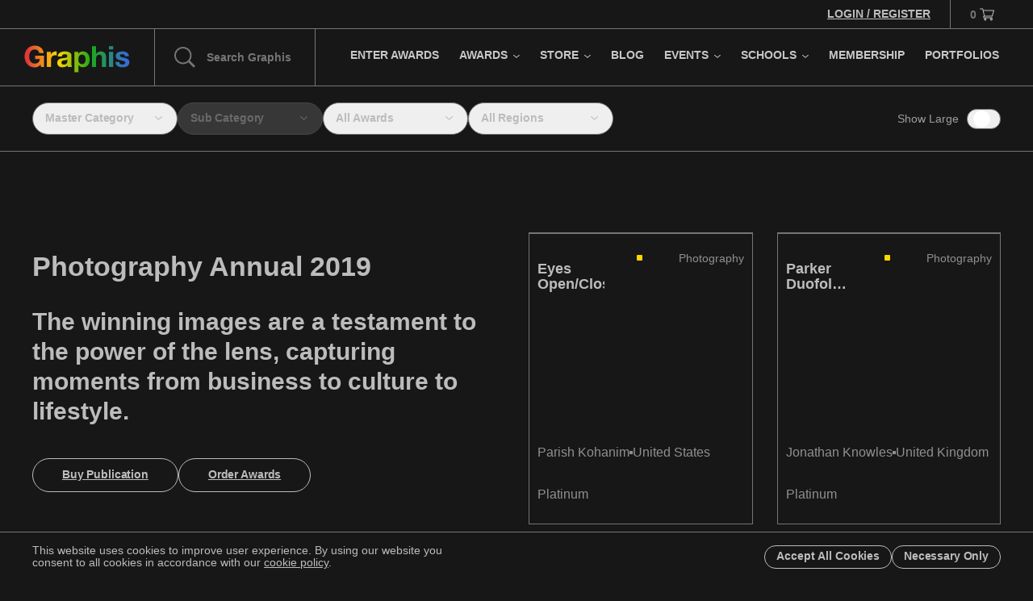

--- FILE ---
content_type: text/html; charset=utf-8
request_url: https://graphis.com/competition/photography-annual-2019/archived?category=&entry_type=&country=AE
body_size: 24092
content:
<!DOCTYPE html><html lang="en" class="__variable_e8c572"><head><meta charSet="utf-8"/><meta name="viewport" content="width=device-width, initial-scale=1"/><link rel="preload" as="image" href="https://www.facebook.com/tr?id=532685329272045&amp;ev=PageView&amp;noscript=1"/><link rel="stylesheet" href="/_next/static/css/275748801ff96529.css" data-precedence="next"/><link rel="stylesheet" href="/_next/static/css/952d93699e9e62d9.css" data-precedence="next"/><link rel="stylesheet" href="/_next/static/css/ef46db3751d8e999.css" data-precedence="next"/><link rel="stylesheet" href="/_next/static/css/128c63b5c5d74983.css" data-precedence="next"/><link rel="stylesheet" href="/_next/static/css/9a77d484f90d006f.css" data-precedence="next"/><link rel="stylesheet" href="/_next/static/css/c0b4f909005df2f6.css" data-precedence="next"/><link rel="preload" as="script" fetchPriority="low" href="/_next/static/chunks/webpack-19c315c8afd73d6d.js"/><script src="/_next/static/chunks/fd9d1056-92d186a6d5595922.js" async=""></script><script src="/_next/static/chunks/7023-3b57a5c5608bc58c.js" async=""></script><script src="/_next/static/chunks/main-app-b8d8f654a4c3de8b.js" async=""></script><script src="/_next/static/chunks/aaea2bcf-a3c27093ebadfa6e.js" async=""></script><script src="/_next/static/chunks/231-db077875a48a4b9e.js" async=""></script><script src="/_next/static/chunks/6648-7c486c63bc6b1fe2.js" async=""></script><script src="/_next/static/chunks/6151-f45f99ecbbf5b474.js" async=""></script><script src="/_next/static/chunks/2381-db261a442d0cf7e9.js" async=""></script><script src="/_next/static/chunks/1374-d12cbefd442f9f41.js" async=""></script><script src="/_next/static/chunks/9277-2aa332b78575cf21.js" async=""></script><script src="/_next/static/chunks/6195-aac652d226698dd5.js" async=""></script><script src="/_next/static/chunks/5237-e67e579902e80bdf.js" async=""></script><script src="/_next/static/chunks/5223-8d04e3ac3a621993.js" async=""></script><script src="/_next/static/chunks/9710-6647871763c15e3d.js" async=""></script><script src="/_next/static/chunks/4043-c3dce1ad371026e0.js" async=""></script><script src="/_next/static/chunks/8513-1d9cbb0be77e8299.js" async=""></script><script src="/_next/static/chunks/1958-94b090e00842a8b1.js" async=""></script><script src="/_next/static/chunks/app/layout-162497e0f0580179.js" async=""></script><script src="/_next/static/chunks/0e5ce63c-753aeae148544d8f.js" async=""></script><script src="/_next/static/chunks/5312-69c14e994e0b896c.js" async=""></script><script src="/_next/static/chunks/2344-ef8dd1a755463e9c.js" async=""></script><script src="/_next/static/chunks/6507-268a6a96fe5c7646.js" async=""></script><script src="/_next/static/chunks/1220-e6ef25678d72a9f9.js" async=""></script><script src="/_next/static/chunks/4089-16a64c5cb90ed013.js" async=""></script><script src="/_next/static/chunks/app/page-7df17849e0fd1fc0.js" async=""></script><script src="/_next/static/chunks/e37a0b60-70bbcd6b3bc795d5.js" async=""></script><script src="/_next/static/chunks/247-5c06f4a6ec620f62.js" async=""></script><script src="/_next/static/chunks/4847-8f043667ea67c9d4.js" async=""></script><script src="/_next/static/chunks/6769-0a9cd33ebac7a658.js" async=""></script><script src="/_next/static/chunks/app/competition/%5Bslug%5D/archived/page-95b5622fb9fb0bb8.js" async=""></script><link rel="preload" href="https://www.googletagmanager.com/gtag/js?id=G-N1W8QW6B2S" as="script"/><title>Graphis International Awards &amp; Publications</title><meta name="description" content="The prestigious Graphis Awards honor creative excellence from around the globe in Design, Advertising, Photography and Illustration Art each year. Graphis publications set the standard for excellence presenting the award-winning work annually from each discipline in beautiful full color, fine art quality print and digital books."/><meta name="keywords" content="publications,design,advertising,illustration,photograph,typography"/><meta property="og:title" content="Graphis International Awards &amp; Publications"/><meta property="og:description" content="The prestigious Graphis Awards honor creative excellence from around the globe in Design, Advertising, Photography and Illustration Art each year. Graphis publications set the standard for excellence presenting the award-winning work annually from each discipline in beautiful full color, fine art quality print and digital books."/><meta property="og:image:type" content="image/jpeg"/><meta property="og:image:width" content="1200"/><meta property="og:image:height" content="630"/><meta property="og:image" content="https://graphis.com/opengraph-image.jpg?bba0f5575ad53a0d"/><meta name="twitter:card" content="summary_large_image"/><meta name="twitter:title" content="Graphis International Awards &amp; Publications"/><meta name="twitter:description" content="The prestigious Graphis Awards honor creative excellence from around the globe in Design, Advertising, Photography and Illustration Art each year. Graphis publications set the standard for excellence presenting the award-winning work annually from each discipline in beautiful full color, fine art quality print and digital books."/><meta name="twitter:image:type" content="image/jpeg"/><meta name="twitter:image:width" content="1200"/><meta name="twitter:image:height" content="630"/><meta name="twitter:image" content="https://graphis.com/opengraph-image.jpg?bba0f5575ad53a0d"/><link rel="icon" href="/favicon.ico" type="image/x-icon" sizes="16x16"/><meta name="next-size-adjust"/><script src="/_next/static/chunks/polyfills-78c92fac7aa8fdd8.js" noModule=""></script></head><body><div class="DebugGridOverlay_debugGridOverlay__41WU_" data-visible="false"><div class="DebugGridOverlay_gridWrapper___Wfvj"><div class="DebugGridOverlay_grid__f6AZ_"><figure></figure><figure></figure><figure></figure><figure></figure><figure></figure><figure></figure><figure></figure><figure></figure><figure></figure><figure></figure><figure></figure><figure></figure></div></div></div><header class="Navigation_navigation__7MIOz"><div class="Navigation_wrapperMain__tVBIX"><div class="Navigation_containerTopBar__tzKEl"><div class="Navigation_wrapperWelcome__0jNRj"><a class="Navigation_link__QxAZ_" href="/account/login"><span class="Navigation_message__OA818">Login / Register</span></a></div><div class="Navigation_wrapperCart__wnr0a"><a class="Navigation_link__QxAZ_"><span class="Navigation_quantity__jKfQb Navigation_isEmpty__h562A">0</span><svg xmlns="http://www.w3.org/2000/svg" xml:space="preserve" viewBox="0 0 18 15" class="Navigation_icon__bOmkH"><path d="M14.1 12h-7c.2.1.4.1.5.2.2.1.3.3.5.4.1.2.2.4.2.6v.6c0 .7-.8 1.2-1.5 1.2-.8 0-1.5-.6-1.5-1.4-.1-.7.4-1.4 1.3-1.6h-.8c-.7 0-1.2-.4-1.5-.9-.2-.6-.1-1.2.4-1.7.2-.1.3-.2.5-.3C4.5 6.4 3.9 3.7 3.3 1H.6C.2 1 0 .8 0 .5S.2 0 .6 0h3c.4 0 .5.1.6.5.1.5.3 1 .4 1.5H17.4c.3 0 .5.1.6.4v.3c-.4 1.3-.8 2.6-1.2 3.8l-.9 3c-.1.3-.3.5-.6.5H5.9c-.2 0-.4 0-.5.2-.1.1-.2.3-.1.5s.2.3.5.3h9.7c.3.1.4.3.4.5 0 .3-.2.4-.5.5h-.8c.2.1.4.1.6.2.2.1.3.3.5.4.1.2.2.4.2.6v.6c-.2.7-.9 1.2-1.6 1.2-.8 0-1.5-.6-1.5-1.4-.1-.7.3-1.4 1.3-1.6m.9-3 1.8-6h-12c.5 2 .9 4 1.4 6zm-8.1 4c-.3 0-.5.2-.5.5s.2.5.5.5.5-.2.5-.5-.3-.5-.5-.5m7.4 1c.3 0 .5-.2.5-.5s-.2-.5-.5-.5-.5.2-.5.5.2.5.5.5"></path></svg></a></div></div><div class="Navigation_containerPrimary__NL4pB"><div class="Navigation_wrapperLogoSearch__JcXtE"><div class="Navigation_wrapperLogo__iBIME"><a class="Navigation_link__QxAZ_" href="/"><svg xmlns="http://www.w3.org/2000/svg" fill="none" viewBox="0 0 145 38" class="Navigation_svgLogo__gNFsg"><path fill="url(#graphis-logo_svg__a)" d="M22.4 26.76c-1.12 1.44-2.36 2.453-3.72 3.04-1.36.56-2.733.84-4.12.84-2.187 0-4.16-.373-5.92-1.12-1.733-.773-3.2-1.827-4.4-3.16-1.2-1.333-2.12-2.893-2.76-4.68-.64-1.813-.96-3.76-.96-5.84 0-2.133.32-4.107.96-5.92.64-1.84 1.56-3.44 2.76-4.8 1.2-1.36 2.667-2.427 4.4-3.2C10.4 1.147 12.373.76 14.56.76c1.467 0 2.88.227 4.24.68a11.466 11.466 0 0 1 3.72 1.92c1.12.853 2.04 1.907 2.76 3.16.72 1.253 1.16 2.693 1.32 4.32h-6c-.373-1.6-1.093-2.8-2.16-3.6-1.067-.8-2.36-1.2-3.88-1.2-1.413 0-2.613.28-3.6.84a6.56 6.56 0 0 0-2.4 2.2c-.613.907-1.067 1.947-1.36 3.12a16.374 16.374 0 0 0-.4 3.64c0 1.2.133 2.373.4 3.52a9.819 9.819 0 0 0 1.36 3.04 7.052 7.052 0 0 0 2.4 2.2c.987.533 2.187.8 3.6.8 2.08 0 3.68-.52 4.8-1.56 1.147-1.067 1.813-2.6 2-4.6h-6.32v-4.68h12V30h-4z"></path><path fill="url(#graphis-logo_svg__b)" d="M31.112 9.32h5.4v3.84h.08a6.65 6.65 0 0 1 1.08-1.76 6.464 6.464 0 0 1 1.56-1.4 7.236 7.236 0 0 1 1.88-.92 6.783 6.783 0 0 1 2.08-.32c.373 0 .786.067 1.24.2v5.28a7.833 7.833 0 0 0-.96-.12 7.644 7.644 0 0 0-1.08-.08c-1.04 0-1.92.173-2.64.52a4.664 4.664 0 0 0-1.76 1.44c-.427.587-.734 1.28-.92 2.08-.187.8-.28 1.667-.28 2.6V30h-5.68V9.32"></path><path fill="url(#graphis-logo_svg__c)" d="M46.019 15.68c.08-1.333.413-2.44 1-3.32a6.808 6.808 0 0 1 2.24-2.12 9.42 9.42 0 0 1 3.04-1.12 16.75 16.75 0 0 1 3.44-.36c1.04 0 2.093.08 3.16.24a9.285 9.285 0 0 1 2.92.84c.88.427 1.6 1.027 2.16 1.8.56.747.84 1.747.84 3V25.4c0 .933.053 1.827.16 2.68.106.853.293 1.493.56 1.92h-5.76c-.107-.32-.2-.64-.28-.96a13.727 13.727 0 0 1-.12-1.04 7.402 7.402 0 0 1-3.2 1.96c-1.227.373-2.48.56-3.76.56-.987 0-1.907-.12-2.76-.36a6.32 6.32 0 0 1-2.24-1.12 5.406 5.406 0 0 1-1.52-1.92c-.347-.773-.52-1.693-.52-2.76 0-1.173.2-2.133.6-2.88.426-.773.96-1.387 1.6-1.84a7.104 7.104 0 0 1 2.24-1c.853-.24 1.706-.427 2.56-.56.853-.133 1.693-.24 2.52-.32.826-.08 1.56-.2 2.2-.36.64-.16 1.146-.387 1.52-.68.373-.32.546-.773.52-1.36 0-.613-.107-1.093-.32-1.44a1.88 1.88 0 0 0-.8-.84c-.32-.213-.707-.347-1.16-.4a7.61 7.61 0 0 0-1.4-.12c-1.12 0-2 .24-2.64.72-.64.48-1.014 1.28-1.12 2.4h-5.68m13.12 4.2a2.77 2.77 0 0 1-.92.52c-.347.107-.734.2-1.16.28-.4.08-.827.147-1.28.2-.454.053-.907.12-1.36.2-.427.08-.854.187-1.28.32-.4.133-.76.32-1.08.56a2.46 2.46 0 0 0-.72.84c-.187.347-.28.787-.28 1.32 0 .507.093.933.28 1.28.186.347.44.627.76.84.32.187.693.32 1.12.4.426.08.866.12 1.32.12 1.12 0 1.986-.187 2.6-.56.613-.373 1.066-.813 1.36-1.32a4.174 4.174 0 0 0 .52-1.6c.08-.533.12-.96.12-1.28v-2.12"></path><path fill="url(#graphis-logo_svg__d)" d="M79.267 26.28c.934 0 1.707-.187 2.32-.56a4.381 4.381 0 0 0 1.52-1.44c.4-.613.68-1.32.84-2.12.16-.8.24-1.613.24-2.44a10.7 10.7 0 0 0-.28-2.44c-.16-.8-.44-1.507-.84-2.12-.4-.64-.92-1.147-1.56-1.52-.613-.4-1.373-.6-2.28-.6-.933 0-1.72.2-2.36.6a4.737 4.737 0 0 0-1.52 1.48c-.373.613-.64 1.32-.8 2.12-.16.8-.24 1.627-.24 2.48 0 .827.08 1.64.24 2.44.187.8.467 1.507.84 2.12.4.587.92 1.067 1.56 1.44s1.413.56 2.32.56M68.827 9.32h5.4v2.64h.08c.694-1.12 1.573-1.933 2.64-2.44 1.067-.507 2.24-.76 3.52-.76 1.627 0 3.027.307 4.2.92a8.671 8.671 0 0 1 2.92 2.44c.773 1.013 1.347 2.2 1.72 3.56.373 1.333.56 2.733.56 4.2 0 1.387-.187 2.72-.56 4a9.98 9.98 0 0 1-1.72 3.4 8.174 8.174 0 0 1-2.84 2.36c-1.12.587-2.44.88-3.96.88-1.28 0-2.467-.253-3.56-.76a6.896 6.896 0 0 1-2.64-2.32h-.08v9.8h-5.68V9.32"></path><path fill="url(#graphis-logo_svg__e)" d="M92.88 1.44h5.68V12.2h.12c.72-1.2 1.64-2.067 2.76-2.6 1.12-.56 2.214-.84 3.28-.84 1.52 0 2.76.213 3.72.64.987.4 1.76.973 2.32 1.72.56.72.947 1.613 1.16 2.68.24 1.04.36 2.2.36 3.48V30h-5.68V18.32c0-1.707-.266-2.973-.8-3.8-.533-.853-1.48-1.28-2.84-1.28-1.546 0-2.666.467-3.36 1.4-.693.907-1.04 2.413-1.04 4.52V30h-5.68V1.44Z"></path><path fill="url(#graphis-logo_svg__f)" d="M122.031 6.12h-5.68V1.44h5.68v4.68m-5.68 3.2h5.68V30h-5.68V9.32"></path><path fill="url(#graphis-logo_svg__g)" d="M130.504 23.28c0 .613.12 1.147.36 1.6.266.427.6.787 1 1.08.4.267.853.467 1.36.6.533.133 1.08.2 1.64.2.4 0 .813-.04 1.24-.12a4.892 4.892 0 0 0 1.2-.44c.373-.213.68-.48.92-.8.24-.347.36-.773.36-1.28 0-.853-.574-1.493-1.72-1.92-1.12-.427-2.694-.853-4.72-1.28-.827-.187-1.64-.4-2.44-.64a9.378 9.378 0 0 1-2.08-1 5.139 5.139 0 0 1-1.48-1.56c-.374-.64-.56-1.413-.56-2.32 0-1.333.253-2.427.76-3.28a5.738 5.738 0 0 1 2.08-2c.853-.507 1.813-.853 2.88-1.04a16.68 16.68 0 0 1 3.28-.32c1.12 0 2.2.107 3.24.32 1.066.213 2.013.573 2.84 1.08a6.228 6.228 0 0 1 2.04 2.04c.56.827.893 1.88 1 3.16h-5.4c-.08-1.093-.494-1.827-1.24-2.2-.747-.4-1.627-.6-2.64-.6-.32 0-.667.027-1.04.08-.374.027-.72.107-1.04.24a2.046 2.046 0 0 0-.76.6c-.214.24-.32.573-.32 1 0 .507.186.92.56 1.24.373.32.853.587 1.44.8.613.187 1.306.36 2.08.52.773.16 1.56.333 2.36.52.826.187 1.626.413 2.4.68.8.267 1.506.627 2.12 1.08a4.873 4.873 0 0 1 1.48 1.64c.373.64.56 1.44.56 2.4 0 1.36-.28 2.507-.84 3.44a6.445 6.445 0 0 1-2.12 2.2c-.88.56-1.894.947-3.04 1.16-1.12.24-2.267.36-3.44.36-1.2 0-2.374-.12-3.52-.36-1.147-.24-2.174-.64-3.08-1.2a7.207 7.207 0 0 1-2.2-2.2c-.56-.933-.867-2.093-.92-3.48z"></path><defs><linearGradient id="graphis-logo_svg__a" x1="6.454" x2="143.825" y1="-7.323" y2="-7.323" gradientUnits="userSpaceOnUse"><stop stop-color="#E23838"></stop><stop offset="0" stop-color="#E24838"></stop><stop offset="0.286" stop-color="#FFD600"></stop><stop offset="0.62" stop-color="#1AA917"></stop><stop offset="1" stop-color="#3868E2"></stop></linearGradient><linearGradient id="graphis-logo_svg__b" x1="6.454" x2="143.825" y1="-7.323" y2="-7.323" gradientUnits="userSpaceOnUse"><stop stop-color="#E23838"></stop><stop offset="0" stop-color="#E24838"></stop><stop offset="0.286" stop-color="#FFD600"></stop><stop offset="0.62" stop-color="#1AA917"></stop><stop offset="1" stop-color="#3868E2"></stop></linearGradient><linearGradient id="graphis-logo_svg__c" x1="6.454" x2="143.825" y1="-7.323" y2="-7.323" gradientUnits="userSpaceOnUse"><stop stop-color="#E23838"></stop><stop offset="0" stop-color="#E24838"></stop><stop offset="0.286" stop-color="#FFD600"></stop><stop offset="0.62" stop-color="#1AA917"></stop><stop offset="1" stop-color="#3868E2"></stop></linearGradient><linearGradient id="graphis-logo_svg__d" x1="6.454" x2="143.825" y1="-7.323" y2="-7.323" gradientUnits="userSpaceOnUse"><stop stop-color="#E23838"></stop><stop offset="0" stop-color="#E24838"></stop><stop offset="0.286" stop-color="#FFD600"></stop><stop offset="0.62" stop-color="#1AA917"></stop><stop offset="1" stop-color="#3868E2"></stop></linearGradient><linearGradient id="graphis-logo_svg__e" x1="6.454" x2="143.825" y1="-7.323" y2="-7.323" gradientUnits="userSpaceOnUse"><stop stop-color="#E23838"></stop><stop offset="0" stop-color="#E24838"></stop><stop offset="0.286" stop-color="#FFD600"></stop><stop offset="0.62" stop-color="#1AA917"></stop><stop offset="1" stop-color="#3868E2"></stop></linearGradient><linearGradient id="graphis-logo_svg__f" x1="6.454" x2="143.825" y1="-7.323" y2="-7.323" gradientUnits="userSpaceOnUse"><stop stop-color="#E23838"></stop><stop offset="0" stop-color="#E24838"></stop><stop offset="0.286" stop-color="#FFD600"></stop><stop offset="0.62" stop-color="#1AA917"></stop><stop offset="1" stop-color="#3868E2"></stop></linearGradient><linearGradient id="graphis-logo_svg__g" x1="6.454" x2="143.825" y1="-7.323" y2="-7.323" gradientUnits="userSpaceOnUse"><stop stop-color="#E23838"></stop><stop offset="0" stop-color="#E24838"></stop><stop offset="0.286" stop-color="#FFD600"></stop><stop offset="0.62" stop-color="#1AA917"></stop><stop offset="1" stop-color="#3868E2"></stop></linearGradient></defs></svg></a></div><div class="Navigation_wrapperSearch__xyZfV"><svg xmlns="http://www.w3.org/2000/svg" xml:space="preserve" viewBox="0 0 27.4 27.3" class="Navigation_searchIcon__CQjeU"><path d="M20.3 18.1c3.3-4.4 3-10.8-1-14.8-4.4-4.4-11.6-4.4-16 0s-4.4 11.6 0 16c4.1 4.1 10.5 4.4 14.9.9l7 7 2.1-2.1zm-2.5-.3c-3.6 3.6-9.4 3.6-13 0-3.6-3.6-3.6-9.4 0-13 3.6-3.6 9.4-3.6 13 0 3.6 3.6 3.6 9.4 0 13"></path></svg><input class="Navigation_searchInput__Of418" placeholder="Search Graphis"/></div></div><div class="Navigation_wrapperMobileNavigationTrigger__j2kZo"><button class="Navigation_button__oFPiy"><svg xmlns="http://www.w3.org/2000/svg" viewBox="0 0 72 72" class="Navigation_icon__bOmkH"><path d="M20.5 26h31c.8 0 1.5.7 1.5 1.5s-.7 1.5-1.5 1.5h-31c-.8 0-1.5-.7-1.5-1.5s.7-1.5 1.5-1.5M20.5 35h31c.8 0 1.5.7 1.5 1.5s-.7 1.5-1.5 1.5h-31c-.8 0-1.5-.7-1.5-1.5s.7-1.5 1.5-1.5M20.5 44h31c.8 0 1.5.7 1.5 1.5s-.7 1.5-1.5 1.5h-31c-.8 0-1.5-.7-1.5-1.5s.7-1.5 1.5-1.5"></path></svg><svg xmlns="http://www.w3.org/2000/svg" viewBox="0 0 72 72" class="Navigation_icon__bOmkH Navigation_iconClose__tl9cZ"><path d="m26.5 24.1 22 21.9c.6.6.6 1.5 0 2.1-.6.6-1.5.6-2.1 0l-22-21.9c-.6-.6-.6-1.5 0-2.1.6-.6 1.5-.6 2.1 0"></path><path d="m48.1 26.5-21.9 22c-.6.6-1.5.6-2.1 0-.6-.6-.6-1.5 0-2.1l21.9-22c.6-.6 1.5-.6 2.1 0 .6.6.6 1.5 0 2.1"></path></svg></button></div><div class="Navigation_wrapperMobileCartTrigger__D1bQA"><button class="Navigation_button__oFPiy"><svg xmlns="http://www.w3.org/2000/svg" viewBox="0 0 72 72" class="Navigation_icon__bOmkH"><path d="M50.2 27.8c-.1-.5-.5-.8-1.2-.8H28.6c-.2-.8-.4-1.5-.5-2.2-.2-.7-.5-1-1.3-1H22c-.7 0-1.2.4-1.2 1 0 .3.1.5.3.7.2.2.6.3 1 .3h4.1l3 12.6s-.1 0-.1.1c-.2.1-.3.2-.5.3-.9.8-1.2 1.9-.7 3 .4 1 1.4 1.6 2.6 1.6h.1c-.9.6-1.2 1.5-1.2 2.3.1 1.4 1.2 2.4 2.7 2.5h.1c1.3 0 2.5-.9 2.7-2.1.1-.4.1-.7 0-1.1-.1-.4-.2-.7-.4-1-.2-.3-.5-.5-.7-.6h8.8c-.9.6-1.2 1.5-1.2 2.3.1 1.4 1.2 2.4 2.7 2.5 1.3.1 2.6-.9 2.8-2.1.1-.4.1-.7 0-1.1-.1-.4-.2-.7-.4-1-.2-.3-.5-.5-.7-.6h.1c.6 0 1-.4 1.1-1 0-.5-.3-1-.9-1.1H30.4c-.3 0-.4-.1-.5-.4-.1-.1-.1-.3.1-.5.1-.1.3-.2.6-.2h15.1c.7 0 1.1-.3 1.3-.9.5-1.6 1-3.2 1.4-4.7l.1-.4c.6-1.9 1.2-3.8 1.7-5.8 0-.1.1-.4 0-.6m-2.5 1.3-2.8 9.1H31.2l-2.1-9.1zm-4.1 16.1c.1-.1.3-.2.4-.2.3 0 .6.3.6.6s-.3.5-.6.5-.6-.3-.6-.5c.1-.1.1-.3.2-.4M32 45.1c.1 0 .1 0 0 0 .3 0 .6.2.6.5 0 .1-.1.3-.2.4-.1.1-.3.2-.4.2-.3 0-.6-.3-.6-.6.1-.3.3-.5.6-.5"></path></svg></button></div><nav class="Navigation_wrapperNavigation__DX6E4"><ul class="Navigation_containerList__Bjvrs"><li class="Navigation_navItem__NFulf"><a class="Navigation_link__QxAZ_" data-nav-item="true" data-subnav-index="0" href="/competitions/call-for-entries"><span class="Navigation_title__yoHIf">Enter Awards</span></a></li><li class="Navigation_navItem__NFulf"><a class="Navigation_link__QxAZ_" data-nav-item="true" data-subnav-index="1" href="/competitions/awards"><span class="Navigation_title__yoHIf">Awards</span><svg xmlns="http://www.w3.org/2000/svg" viewBox="0 0 15 9" class="Navigation_svgCaret__V4cVP"><path d="M6.645 8.059a1 1 0 0 0 1.414 0l6.364-6.364A1 1 0 0 0 13.009.282L7.352 5.938 1.695.28A1 1 0 0 0 .28 1.695l6.364 6.364Zm-.293-1.707v1h2v-1h-2Z"></path></svg></a></li><li class="Navigation_navItem__NFulf"><a class="Navigation_link__QxAZ_" data-nav-item="true" data-subnav-index="2" href="/publications"><span class="Navigation_title__yoHIf">Store</span><svg xmlns="http://www.w3.org/2000/svg" viewBox="0 0 15 9" class="Navigation_svgCaret__V4cVP"><path d="M6.645 8.059a1 1 0 0 0 1.414 0l6.364-6.364A1 1 0 0 0 13.009.282L7.352 5.938 1.695.28A1 1 0 0 0 .28 1.695l6.364 6.364Zm-.293-1.707v1h2v-1h-2Z"></path></svg></a></li><li class="Navigation_navItem__NFulf"><a class="Navigation_link__QxAZ_" data-nav-item="true" data-subnav-index="3" href="/blog"><span class="Navigation_title__yoHIf">Blog</span></a></li><li class="Navigation_navItem__NFulf"><a class="Navigation_link__QxAZ_" data-nav-item="true" data-subnav-index="4" href="/events"><span class="Navigation_title__yoHIf">Events</span><svg xmlns="http://www.w3.org/2000/svg" viewBox="0 0 15 9" class="Navigation_svgCaret__V4cVP"><path d="M6.645 8.059a1 1 0 0 0 1.414 0l6.364-6.364A1 1 0 0 0 13.009.282L7.352 5.938 1.695.28A1 1 0 0 0 .28 1.695l6.364 6.364Zm-.293-1.707v1h2v-1h-2Z"></path></svg></a></li><li class="Navigation_navItem__NFulf"><a class="Navigation_link__QxAZ_" data-nav-item="true" data-subnav-index="5" href="/schools"><span class="Navigation_title__yoHIf">Schools</span><svg xmlns="http://www.w3.org/2000/svg" viewBox="0 0 15 9" class="Navigation_svgCaret__V4cVP"><path d="M6.645 8.059a1 1 0 0 0 1.414 0l6.364-6.364A1 1 0 0 0 13.009.282L7.352 5.938 1.695.28A1 1 0 0 0 .28 1.695l6.364 6.364Zm-.293-1.707v1h2v-1h-2Z"></path></svg></a></li><li class="Navigation_navItem__NFulf"><a class="Navigation_link__QxAZ_" data-nav-item="true" data-subnav-index="6" href="/membership"><span class="Navigation_title__yoHIf">Membership</span></a></li><li class="Navigation_navItem__NFulf"><a class="Navigation_link__QxAZ_" data-nav-item="true" data-subnav-index="7" href="/portfolios"><span class="Navigation_title__yoHIf">Portfolios</span></a></li></ul></nav></div></div><div class="Navigation_containerSubNav__bxdBx"><div class="Navigation_subNavMenu__6Y2MI Navigation_navigationPrimaryMobile__Ok_SV" data-subnav-positioned="true"><nav><ul class="Navigation_containerList__Bjvrs"><li class="Navigation_navItem__NFulf" data-nav-item="true"><div class="Navigation_innerWrapperNavItem__nzdG4"><a class="Navigation_link__QxAZ_" href="/account/login"><span class="Navigation_message__OA818">Login / Register</span></a></div></li><li class="Navigation_navItem__NFulf" data-nav-item="true"><div class="Navigation_innerWrapperNavItem__nzdG4"><a class="Navigation_link__QxAZ_" href="/competitions/call-for-entries"><span class="Navigation_title__yoHIf">Enter Awards</span></a></div></li><li class="Navigation_navItem__NFulf" data-nav-item="true"><div class="Navigation_innerWrapperNavItem__nzdG4"><a class="Navigation_link__QxAZ_" href="/competitions/awards"><span class="Navigation_title__yoHIf">Awards</span></a><button class="Navigation_buttonSubNav__vmGWH"><svg xmlns="http://www.w3.org/2000/svg" viewBox="0 0 14.7 14.7" class="Navigation_svgCaret__V4cVP"><path d="M11.3 6.7 4.9.3c-.4-.4-1-.4-1.4 0-.4.4-.4 1 0 1.4l5.7 5.7L3.5 13c-.4.4-.4 1 0 1.4.4.4 1 .4 1.4 0L11.3 8c.3-.3.3-1 0-1.3"></path></svg></button></div><div class="Navigation_innerWrapperNestedSubNav__krgbx" data-nested-list="true"><ul class="Navigation_listNestedSubNav__KULxt"><li class="Navigation_menuItem__2I_6s"><a class="Navigation_link__QxAZ_" href="/competitions/advertising"><figure class="Navigation_swatch__PcPJb" style="background:#1aa917"></figure><span class="Navigation_title__yoHIf">Advertising</span></a></li><li class="Navigation_menuItem__2I_6s"><a class="Navigation_link__QxAZ_" href="/competitions/design"><figure class="Navigation_swatch__PcPJb" style="background:#ff1414"></figure><span class="Navigation_title__yoHIf">Design</span></a></li><li class="Navigation_menuItem__2I_6s"><a class="Navigation_link__QxAZ_" href="/competitions/new-talent"><figure class="Navigation_swatch__PcPJb" style="background:#1472ff"></figure><span class="Navigation_title__yoHIf">New Talent</span></a></li><li class="Navigation_menuItem__2I_6s"><a class="Navigation_link__QxAZ_" href="/competitions/photography"><figure class="Navigation_swatch__PcPJb" style="background:#ffd600"></figure><span class="Navigation_title__yoHIf">Photography</span></a></li><li class="Navigation_menuItem__2I_6s"><a class="Navigation_link__QxAZ_" href="/competitions/poster"><figure class="Navigation_swatch__PcPJb" style="background:#ff1414"></figure><span class="Navigation_title__yoHIf">Poster</span></a></li></ul></div></li><li class="Navigation_navItem__NFulf" data-nav-item="true"><div class="Navigation_innerWrapperNavItem__nzdG4"><a class="Navigation_link__QxAZ_" href="/publications"><span class="Navigation_title__yoHIf">Store</span></a><button class="Navigation_buttonSubNav__vmGWH"><svg xmlns="http://www.w3.org/2000/svg" viewBox="0 0 14.7 14.7" class="Navigation_svgCaret__V4cVP"><path d="M11.3 6.7 4.9.3c-.4-.4-1-.4-1.4 0-.4.4-.4 1 0 1.4l5.7 5.7L3.5 13c-.4.4-.4 1 0 1.4.4.4 1 .4 1.4 0L11.3 8c.3-.3.3-1 0-1.3"></path></svg></button></div><div class="Navigation_innerWrapperNestedSubNav__krgbx" data-nested-list="true"><ul class="Navigation_listNestedSubNav__KULxt"><li class="Navigation_menuItem__2I_6s"><a class="Navigation_link__QxAZ_" href="/publications/books?sort=best-selling"><figure class="Navigation_swatch__PcPJb" style="background:#a6a6a6"></figure><span class="Navigation_title__yoHIf">Books</span></a></li><li class="Navigation_menuItem__2I_6s"><a class="Navigation_link__QxAZ_" href="/publications/journal-magazine"><figure class="Navigation_swatch__PcPJb" style="background:#a6a6a6"></figure><span class="Navigation_title__yoHIf">Journals</span></a></li><li class="Navigation_menuItem__2I_6s"><a class="Navigation_link__QxAZ_" href="/publications/magazine-archives-1944-2005"><figure class="Navigation_swatch__PcPJb" style="background:#a6a6a6"></figure><span class="Navigation_title__yoHIf">Magazine Archives</span></a></li><li class="Navigation_menuItem__2I_6s"><a class="Navigation_link__QxAZ_" href="/awards"><figure class="Navigation_swatch__PcPJb" style="background:#a6a6a6"></figure><span class="Navigation_title__yoHIf">Order Awards</span></a></li></ul></div></li><li class="Navigation_navItem__NFulf" data-nav-item="true"><div class="Navigation_innerWrapperNavItem__nzdG4"><a class="Navigation_link__QxAZ_" href="/blog"><span class="Navigation_title__yoHIf">Blog</span></a></div></li><li class="Navigation_navItem__NFulf" data-nav-item="true"><div class="Navigation_innerWrapperNavItem__nzdG4"><a class="Navigation_link__QxAZ_" href="/events"><span class="Navigation_title__yoHIf">Events</span></a><button class="Navigation_buttonSubNav__vmGWH"><svg xmlns="http://www.w3.org/2000/svg" viewBox="0 0 14.7 14.7" class="Navigation_svgCaret__V4cVP"><path d="M11.3 6.7 4.9.3c-.4-.4-1-.4-1.4 0-.4.4-.4 1 0 1.4l5.7 5.7L3.5 13c-.4.4-.4 1 0 1.4.4.4 1 .4 1.4 0L11.3 8c.3-.3.3-1 0-1.3"></path></svg></button></div><div class="Navigation_innerWrapperNestedSubNav__krgbx" data-nested-list="true"><ul class="Navigation_listNestedSubNav__KULxt"><li class="Navigation_menuItem__2I_6s"><a class="Navigation_link__QxAZ_" href="/events"><figure class="Navigation_swatch__PcPJb" style="background:#a6a6a6"></figure><span class="Navigation_title__yoHIf">Exhibitions</span></a></li><li class="Navigation_menuItem__2I_6s"><a class="Navigation_link__QxAZ_" href="/events/hosting-info"><figure class="Navigation_swatch__PcPJb" style="background:#a6a6a6"></figure><span class="Navigation_title__yoHIf">Hosting Info</span></a></li></ul></div></li><li class="Navigation_navItem__NFulf" data-nav-item="true"><div class="Navigation_innerWrapperNavItem__nzdG4"><a class="Navigation_link__QxAZ_" href="/schools"><span class="Navigation_title__yoHIf">Schools</span></a><button class="Navigation_buttonSubNav__vmGWH"><svg xmlns="http://www.w3.org/2000/svg" viewBox="0 0 14.7 14.7" class="Navigation_svgCaret__V4cVP"><path d="M11.3 6.7 4.9.3c-.4-.4-1-.4-1.4 0-.4.4-.4 1 0 1.4l5.7 5.7L3.5 13c-.4.4-.4 1 0 1.4.4.4 1 .4 1.4 0L11.3 8c.3-.3.3-1 0-1.3"></path></svg></button></div><div class="Navigation_innerWrapperNestedSubNav__krgbx" data-nested-list="true"><ul class="Navigation_listNestedSubNav__KULxt"><li class="Navigation_menuItem__2I_6s"><a class="Navigation_link__QxAZ_" href="/archives/books/schools"><figure class="Navigation_swatch__PcPJb" style="background:#a6a6a6"></figure><span class="Navigation_title__yoHIf">New Talent Competititions</span></a></li><li class="Navigation_menuItem__2I_6s"><a class="Navigation_link__QxAZ_" href="/schools"><figure class="Navigation_swatch__PcPJb" style="background:#a6a6a6"></figure><span class="Navigation_title__yoHIf">School Directory</span></a></li><li class="Navigation_menuItem__2I_6s"><a class="Navigation_link__QxAZ_" href="/professors"><figure class="Navigation_swatch__PcPJb" style="background:#a6a6a6"></figure><span class="Navigation_title__yoHIf">Professor Directory</span></a></li><li class="Navigation_menuItem__2I_6s"><a class="Navigation_link__QxAZ_" href="/portfolios/masters?category=education"><figure class="Navigation_swatch__PcPJb" style="background:#a6a6a6"></figure><span class="Navigation_title__yoHIf">Education Masters</span></a></li></ul></div></li><li class="Navigation_navItem__NFulf" data-nav-item="true"><div class="Navigation_innerWrapperNavItem__nzdG4"><a class="Navigation_link__QxAZ_" href="/membership"><span class="Navigation_title__yoHIf">Membership</span></a></div></li><li class="Navigation_navItem__NFulf" data-nav-item="true"><div class="Navigation_innerWrapperNavItem__nzdG4"><a class="Navigation_link__QxAZ_" href="/portfolios"><span class="Navigation_title__yoHIf">Portfolios</span></a></div></li></ul></nav></div><div class="Navigation_subNavMenu__6Y2MI Navigation_search__az0dO"><div class="Navigation_wrapperSearchMobile__nJ8_g"><svg xmlns="http://www.w3.org/2000/svg" xml:space="preserve" viewBox="0 0 27.4 27.3" class="Navigation_searchIcon__CQjeU"><path d="M20.3 18.1c3.3-4.4 3-10.8-1-14.8-4.4-4.4-11.6-4.4-16 0s-4.4 11.6 0 16c4.1 4.1 10.5 4.4 14.9.9l7 7 2.1-2.1zm-2.5-.3c-3.6 3.6-9.4 3.6-13 0-3.6-3.6-3.6-9.4 0-13 3.6-3.6 9.4-3.6 13 0 3.6 3.6 3.6 9.4 0 13"></path></svg><input class="Navigation_searchInput__Of418" placeholder="Search Graphis"/></div><div class="Navigation_wrapperFeaturedResults__Pf21J"><div class="Navigation_header__lkctQ">Featured</div><ul class="Navigation_results__hgJIO"><li class="Navigation_searchItem__CrOg5"><div class="CardProduct_container__fbF9J CardProduct_small__uvu5a"><a href="/publications/design/branding-7"></a><div class="CardProduct_media__2bS07"><div class="ImageShimmer_container___llsF" style="aspect-ratio:300 / 300"><img alt="Graphis Branding 7" loading="lazy" decoding="async" data-nimg="fill" class="ImageShimmer_image__PYXuK" style="position:absolute;height:100%;width:100%;left:0;top:0;right:0;bottom:0;object-fit:contain;color:transparent" src="https://cdn.shopify.com/s/files/1/0767/8561/5130/files/3D_Branding7.png?v=1686663131"/></div></div><div class="CardProduct_text__iaime"><div class="CardProduct_details__DU_ze"><h3>Graphis Branding 7</h3><div class="CardProduct_price__5DJFn"><s style="color:grey">$75.00</s><span>$30.00</span></div></div><div class="CardProduct_addToCart__2lSq1"><button class="ButtonPill_buttonPill__fUs7X ButtonPill_isOutline__QUkAN ButtonPill_isOverDark__NgeE2 ButtonPill_isSmall__hqkDK"><span class="ButtonPill_title__ZNdtB">Add To Cart</span></button></div></div></div></li><li class="Navigation_searchItem__CrOg5"><div class="CardProduct_container__fbF9J CardProduct_small__uvu5a"><a href="/publications/design/narrative-design-kit-hinrichs"></a><div class="CardProduct_media__2bS07"><div class="ImageShimmer_container___llsF" style="aspect-ratio:300 / 300"><img alt="Narrative Design: Kit Hinrichs" loading="lazy" decoding="async" data-nimg="fill" class="ImageShimmer_image__PYXuK" style="position:absolute;height:100%;width:100%;left:0;top:0;right:0;bottom:0;object-fit:contain;color:transparent" src="https://cdn.shopify.com/s/files/1/0767/8561/5130/files/Book10412023-01-17-noshadow.png?v=1710271360"/></div></div><div class="CardProduct_text__iaime"><div class="CardProduct_details__DU_ze"><h3>Narrative Design: Kit Hinrichs</h3><div class="CardProduct_price__5DJFn"><span>$65.00</span></div></div><div class="CardProduct_addToCart__2lSq1"><button class="ButtonPill_buttonPill__fUs7X ButtonPill_isOutline__QUkAN ButtonPill_isOverDark__NgeE2 ButtonPill_isSmall__hqkDK"><span class="ButtonPill_title__ZNdtB">Add To Cart</span></button></div></div></div></li><li class="Navigation_searchItem__CrOg5"><div class="CardProduct_container__fbF9J CardProduct_small__uvu5a"><a href="/publications/design/typography-4"></a><div class="CardProduct_media__2bS07"><div class="ImageShimmer_container___llsF" style="aspect-ratio:300 / 300"><img alt="Graphis Typography 4" loading="lazy" decoding="async" data-nimg="fill" class="ImageShimmer_image__PYXuK" style="position:absolute;height:100%;width:100%;left:0;top:0;right:0;bottom:0;object-fit:contain;color:transparent" src="https://cdn.shopify.com/s/files/1/0767/8561/5130/files/3D_Type4.png?v=1686602550"/></div></div><div class="CardProduct_text__iaime"><div class="CardProduct_details__DU_ze"><h3>Graphis Typography 4</h3><div class="CardProduct_price__5DJFn"><s style="color:grey">$75.00</s><span>$30.00</span></div></div><div class="CardProduct_addToCart__2lSq1"><button class="ButtonPill_buttonPill__fUs7X ButtonPill_isOutline__QUkAN ButtonPill_isOverDark__NgeE2 ButtonPill_isSmall__hqkDK"><span class="ButtonPill_title__ZNdtB">Add To Cart</span></button></div></div></div></li><li class="Navigation_searchItem__CrOg5"><div class="CardProduct_container__fbF9J CardProduct_small__uvu5a"><a href="/publications/design/wilde-years"></a><div class="CardProduct_media__2bS07"><div class="ImageShimmer_container___llsF" style="aspect-ratio:300 / 300"><img alt="Wilde Years: Richard Wilde" loading="lazy" decoding="async" data-nimg="fill" class="ImageShimmer_image__PYXuK" style="position:absolute;height:100%;width:100%;left:0;top:0;right:0;bottom:0;object-fit:contain;color:transparent" src="https://cdn.shopify.com/s/files/1/0767/8561/5130/files/WILDEYEARS3D.png?v=1686602294"/></div></div><div class="CardProduct_text__iaime"><div class="CardProduct_details__DU_ze"><h3>Wilde Years: Richard Wilde</h3><div class="CardProduct_price__5DJFn"><span>$90.00</span></div></div><div class="CardProduct_addToCart__2lSq1"><button class="ButtonPill_buttonPill__fUs7X ButtonPill_isOutline__QUkAN ButtonPill_isOverDark__NgeE2 ButtonPill_isSmall__hqkDK"><span class="ButtonPill_title__ZNdtB">Add To Cart</span></button></div></div></div></li><li class="Navigation_searchItem__CrOg5"><div class="CardProduct_container__fbF9J CardProduct_small__uvu5a"><a href="/publications/design/narrative-design-kit-hinrichs"></a><div class="CardProduct_media__2bS07"><div class="ImageShimmer_container___llsF" style="aspect-ratio:300 / 300"><img alt="Narrative Design: Kit Hinrichs" loading="lazy" decoding="async" data-nimg="fill" class="ImageShimmer_image__PYXuK" style="position:absolute;height:100%;width:100%;left:0;top:0;right:0;bottom:0;object-fit:contain;color:transparent" src="https://cdn.shopify.com/s/files/1/0767/8561/5130/files/Book10412023-01-17-noshadow.png?v=1710271360"/></div></div><div class="CardProduct_text__iaime"><div class="CardProduct_details__DU_ze"><h3>Narrative Design: Kit Hinrichs</h3><div class="CardProduct_price__5DJFn"><span>$65.00</span></div></div><div class="CardProduct_addToCart__2lSq1"><button class="ButtonPill_buttonPill__fUs7X ButtonPill_isOutline__QUkAN ButtonPill_isOverDark__NgeE2 ButtonPill_isSmall__hqkDK"><span class="ButtonPill_title__ZNdtB">Add To Cart</span></button></div></div></div></li></ul></div><div class="Navigation_wrapperPopularTags__Hh2En"><div class="Navigation_header__lkctQ">Popular Tags</div><ul class="Navigation_results__hgJIO"><li><button class="Tag_tag__jm9nm Navigation_link__QxAZ_"><span class="Tag_title__yk9iq">Design</span></button></li><li><button class="Tag_tag__jm9nm Navigation_link__QxAZ_"><span class="Tag_title__yk9iq">Photography</span></button></li><li><button class="Tag_tag__jm9nm Navigation_link__QxAZ_"><span class="Tag_title__yk9iq">Advertising</span></button></li><li><button class="Tag_tag__jm9nm Navigation_link__QxAZ_"><span class="Tag_title__yk9iq">Poster</span></button></li></ul></div></div></div><div class="Navigation_containerCart__dPK8s"></div></header><main id="main"><div class=""><div class="GridWinners_filters__yaFXP"><div class="GridWinners_filtersContainer__oxas3"><div><button type="button" id="radix-:R9cvfff6ba:" aria-haspopup="menu" aria-expanded="false" data-state="closed" class="Dropdown_DropdownMenuTrigger__5rDc2"><span>Master Category</span><div><svg width="15" height="15" viewBox="0 0 15 15" fill="none" xmlns="http://www.w3.org/2000/svg"><path d="M3.13523 6.15803C3.3241 5.95657 3.64052 5.94637 3.84197 6.13523L7.5 9.56464L11.158 6.13523C11.3595 5.94637 11.6759 5.95657 11.8648 6.15803C12.0536 6.35949 12.0434 6.67591 11.842 6.86477L7.84197 10.6148C7.64964 10.7951 7.35036 10.7951 7.15803 10.6148L3.15803 6.86477C2.95657 6.67591 2.94637 6.35949 3.13523 6.15803Z" fill="currentColor" fill-rule="evenodd" clip-rule="evenodd"></path></svg></div></button></div><div><button type="button" id="radix-:Rhcvfff6ba:" aria-haspopup="menu" aria-expanded="false" data-state="closed" data-disabled="" disabled="" class="Dropdown_DropdownMenuTrigger__5rDc2 Dropdown_disabled__6XvXz"><span>Sub Category</span><div><svg width="15" height="15" viewBox="0 0 15 15" fill="none" xmlns="http://www.w3.org/2000/svg"><path d="M3.13523 6.15803C3.3241 5.95657 3.64052 5.94637 3.84197 6.13523L7.5 9.56464L11.158 6.13523C11.3595 5.94637 11.6759 5.95657 11.8648 6.15803C12.0536 6.35949 12.0434 6.67591 11.842 6.86477L7.84197 10.6148C7.64964 10.7951 7.35036 10.7951 7.15803 10.6148L3.15803 6.86477C2.95657 6.67591 2.94637 6.35949 3.13523 6.15803Z" fill="currentColor" fill-rule="evenodd" clip-rule="evenodd"></path></svg></div></button></div><div><button type="button" id="radix-:R2cvfff6ba:" aria-haspopup="menu" aria-expanded="false" data-state="closed" class="Dropdown_DropdownMenuTrigger__5rDc2"><span>All Awards</span><div><svg width="15" height="15" viewBox="0 0 15 15" fill="none" xmlns="http://www.w3.org/2000/svg"><path d="M3.13523 6.15803C3.3241 5.95657 3.64052 5.94637 3.84197 6.13523L7.5 9.56464L11.158 6.13523C11.3595 5.94637 11.6759 5.95657 11.8648 6.15803C12.0536 6.35949 12.0434 6.67591 11.842 6.86477L7.84197 10.6148C7.64964 10.7951 7.35036 10.7951 7.15803 10.6148L3.15803 6.86477C2.95657 6.67591 2.94637 6.35949 3.13523 6.15803Z" fill="currentColor" fill-rule="evenodd" clip-rule="evenodd"></path></svg></div></button></div><div class=""><button type="button" id="radix-:R3cvfff6ba:" aria-haspopup="menu" aria-expanded="false" data-state="closed" class="Dropdown_DropdownMenuTrigger__5rDc2"><span>All Regions</span><div><svg width="15" height="15" viewBox="0 0 15 15" fill="none" xmlns="http://www.w3.org/2000/svg"><path d="M3.13523 6.15803C3.3241 5.95657 3.64052 5.94637 3.84197 6.13523L7.5 9.56464L11.158 6.13523C11.3595 5.94637 11.6759 5.95657 11.8648 6.15803C12.0536 6.35949 12.0434 6.67591 11.842 6.86477L7.84197 10.6148C7.64964 10.7951 7.35036 10.7951 7.15803 10.6148L3.15803 6.86477C2.95657 6.67591 2.94637 6.35949 3.13523 6.15803Z" fill="currentColor" fill-rule="evenodd" clip-rule="evenodd"></path></svg></div></button></div><div class="GridWinners_switch__oL0F5"><div class="LightSwitch_container__hjcfG"><label for="grid-switch" class="LightSwitch_label__Grlkx">Show Large</label><button type="button" role="switch" aria-checked="false" data-state="unchecked" value="on" class="LightSwitch_switch__I4DeI" id="grid-switch"><span data-state="unchecked" class="LightSwitch_thumb__yJ9rP"></span></button><input type="checkbox" aria-hidden="true" style="transform:translateX(-100%);position:absolute;pointer-events:none;opacity:0;margin:0" tabindex="-1" value="on"/></div></div></div></div><div class="GridWinners_wrapper__MGC2w"><div class="GridWinners_grid__Fv_KL"><div class="GridWinners_hero__VJH69"><div class="GridWinners_text__2V1U3"><h1>Photography Annual 2019</h1><p>The winning images are a testament to the power of the lens, capturing moments from business to culture to lifestyle.</p></div><div class="GridWinners_buttons__IYqyu"><a target="_self" class="ButtonPill_buttonPill__fUs7X ButtonPill_isOutline__QUkAN ButtonPill_isOverDark__NgeE2" href="/publications/books/photography-2019"><span class="ButtonPill_title__ZNdtB">Buy Publication</span></a><a target="_self" class="ButtonPill_buttonPill__fUs7X ButtonPill_isOutline__QUkAN ButtonPill_isOverDark__NgeE2" href="/awards"><span class="ButtonPill_title__ZNdtB">Order Awards</span></a></div></div><div class="CardEntry_container__rM1cu GridWinners_card__QDhsJ"><a href="/entry/dc64bfa5-94fc-4389-a853-be089fd903d6"></a><div class="CardEntry_media__noyWF"><div class="ImageShimmer_container___llsF" style="aspect-ratio:100 / 100"><img alt="Eyes Open/Closed" loading="lazy" decoding="async" data-nimg="fill" class="ImageShimmer_image__PYXuK" style="position:absolute;height:100%;width:100%;left:0;top:0;right:0;bottom:0;object-fit:contain;color:transparent" src="https://graphis-assets.s3.amazonaws.com/uploads/cfe/entry/dc64bfa5-94fc-4389-a853-be089fd903d6/unnamed_1.jpg"/></div></div><div class="CardEntry_details__sHbmx"><div class="CardEntry_heading__FYkY7"><h4>Eyes Open/Closed</h4><div class="Category_category__d9o7G"><figure class="Category_swatch__lgOmp" style="background:#ffd600"></figure><span class="Category_title__9SZjf">photography</span></div></div><div class="CardEntry_meta__P1IOQ"><div class="CardEntry_metaDetails__FRq5j"><p class="CardEntry_credit__eD4o_">Parish Kohanim</p><span></span><p class="CardEntry_awardName__15WHw">United States</p></div><div class="CardEntry_metaDetails__FRq5j"><p class="CardEntry_credit__eD4o_">Platinum</p></div></div></div></div><div class="CardEntry_container__rM1cu GridWinners_card__QDhsJ"><a href="/entry/f38c21ee-fa68-41d8-8cc2-f5780d5bdfbe"></a><div class="CardEntry_media__noyWF"><div class="ImageShimmer_container___llsF" style="aspect-ratio:100 / 100"><img alt="Parker Duofold / The Craft of Travelling" loading="lazy" decoding="async" data-nimg="fill" class="ImageShimmer_image__PYXuK" style="position:absolute;height:100%;width:100%;left:0;top:0;right:0;bottom:0;object-fit:contain;color:transparent" src="https://graphis-assets.s3.amazonaws.com/uploads/cfe/entry/f38c21ee-fa68-41d8-8cc2-f5780d5bdfbe/parkerduofold_image.jpg"/></div></div><div class="CardEntry_details__sHbmx"><div class="CardEntry_heading__FYkY7"><h4>Parker Duofold / The Craft of Travelling</h4><div class="Category_category__d9o7G"><figure class="Category_swatch__lgOmp" style="background:#ffd600"></figure><span class="Category_title__9SZjf">photography</span></div></div><div class="CardEntry_meta__P1IOQ"><div class="CardEntry_metaDetails__FRq5j"><p class="CardEntry_credit__eD4o_">Jonathan Knowles</p><span></span><p class="CardEntry_awardName__15WHw">United Kingdom</p></div><div class="CardEntry_metaDetails__FRq5j"><p class="CardEntry_credit__eD4o_">Platinum</p></div></div></div></div><div class="CardEntry_container__rM1cu GridWinners_card__QDhsJ"><a href="/entry/70d41220-d26c-4b57-8130-80a22e7c7b4a"></a><div class="CardEntry_media__noyWF"><div class="ImageShimmer_container___llsF" style="aspect-ratio:100 / 100"><img alt="NeonGlow_002" loading="lazy" decoding="async" data-nimg="fill" class="ImageShimmer_image__PYXuK" style="position:absolute;height:100%;width:100%;left:0;top:0;right:0;bottom:0;object-fit:contain;color:transparent" src="https://graphis-assets.s3.amazonaws.com/uploads/cfe/entry/70d41220-d26c-4b57-8130-80a22e7c7b4a/jsaraceno_neonglow_002.jpg"/></div></div><div class="CardEntry_details__sHbmx"><div class="CardEntry_heading__FYkY7"><h4>NeonGlow_002</h4><div class="Category_category__d9o7G"><figure class="Category_swatch__lgOmp" style="background:#ffd600"></figure><span class="Category_title__9SZjf">photography</span></div></div><div class="CardEntry_meta__P1IOQ"><div class="CardEntry_metaDetails__FRq5j"><p class="CardEntry_credit__eD4o_">Joseph Saraceno</p><span></span><p class="CardEntry_awardName__15WHw">Canada</p></div><div class="CardEntry_metaDetails__FRq5j"><p class="CardEntry_credit__eD4o_">Platinum</p></div></div></div></div><div class="CardEntry_container__rM1cu GridWinners_card__QDhsJ"><a href="/entry/e7b80f43-565e-411c-898a-1de67a746e54"></a><div class="CardEntry_media__noyWF"><div class="ImageShimmer_container___llsF" style="aspect-ratio:100 / 100"><img alt="NeonGlow_001" loading="lazy" decoding="async" data-nimg="fill" class="ImageShimmer_image__PYXuK" style="position:absolute;height:100%;width:100%;left:0;top:0;right:0;bottom:0;object-fit:contain;color:transparent" src="https://graphis-assets.s3.amazonaws.com/uploads/cfe/entry/e7b80f43-565e-411c-898a-1de67a746e54/jsaraceno_neonglow_001.jpg"/></div></div><div class="CardEntry_details__sHbmx"><div class="CardEntry_heading__FYkY7"><h4>NeonGlow_001</h4><div class="Category_category__d9o7G"><figure class="Category_swatch__lgOmp" style="background:#ffd600"></figure><span class="Category_title__9SZjf">photography</span></div></div><div class="CardEntry_meta__P1IOQ"><div class="CardEntry_metaDetails__FRq5j"><p class="CardEntry_credit__eD4o_">Joseph Saraceno</p><span></span><p class="CardEntry_awardName__15WHw">Canada</p></div><div class="CardEntry_metaDetails__FRq5j"><p class="CardEntry_credit__eD4o_">Platinum</p></div></div></div></div><div class="CardEntry_container__rM1cu GridWinners_card__QDhsJ"><a href="/entry/ad074661-0697-4e6d-9fc1-c3d056976b9c"></a><div class="CardEntry_media__noyWF"><div class="ImageShimmer_container___llsF" style="aspect-ratio:100 / 100"><img alt="Purdey / Where Style Meets Strength" loading="lazy" decoding="async" data-nimg="fill" class="ImageShimmer_image__PYXuK" style="position:absolute;height:100%;width:100%;left:0;top:0;right:0;bottom:0;object-fit:contain;color:transparent" src="https://graphis-assets.s3.amazonaws.com/uploads/cfe/entry/ad074661-0697-4e6d-9fc1-c3d056976b9c/purdey_gun.jpg"/></div></div><div class="CardEntry_details__sHbmx"><div class="CardEntry_heading__FYkY7"><h4>Purdey / Where Style Meets Strength</h4><div class="Category_category__d9o7G"><figure class="Category_swatch__lgOmp" style="background:#ffd600"></figure><span class="Category_title__9SZjf">photography</span></div></div><div class="CardEntry_meta__P1IOQ"><div class="CardEntry_metaDetails__FRq5j"><p class="CardEntry_credit__eD4o_">Dan Humphreys</p><span></span><p class="CardEntry_awardName__15WHw">United Kingdom</p></div><div class="CardEntry_metaDetails__FRq5j"><p class="CardEntry_credit__eD4o_">Platinum</p></div></div></div></div><div class="CardEntry_container__rM1cu GridWinners_card__QDhsJ"><a href="/entry/bdc3a499-057a-4b7d-8a2c-80d93469fcd7"></a><div class="CardEntry_media__noyWF"><div class="ImageShimmer_container___llsF" style="aspect-ratio:100 / 100"><img alt="Musilek-Katie-F-temptation" loading="lazy" decoding="async" data-nimg="fill" class="ImageShimmer_image__PYXuK" style="position:absolute;height:100%;width:100%;left:0;top:0;right:0;bottom:0;object-fit:contain;color:transparent" src="https://graphis-assets.s3.amazonaws.com/uploads/cfe/entry/bdc3a499-057a-4b7d-8a2c-80d93469fcd7/musilek_0002.jpg"/></div></div><div class="CardEntry_details__sHbmx"><div class="CardEntry_heading__FYkY7"><h4>Musilek-Katie-F-temptation</h4><div class="Category_category__d9o7G"><figure class="Category_swatch__lgOmp" style="background:#ffd600"></figure><span class="Category_title__9SZjf">photography</span></div></div><div class="CardEntry_meta__P1IOQ"><div class="CardEntry_metaDetails__FRq5j"><p class="CardEntry_credit__eD4o_">Stan Musilek</p><span></span><p class="CardEntry_awardName__15WHw">United States</p></div><div class="CardEntry_metaDetails__FRq5j"><p class="CardEntry_credit__eD4o_">Platinum</p><span></span><p class="CardEntry_awardName__15WHw">Series</p></div></div></div></div><div class="CardEntry_container__rM1cu GridWinners_card__QDhsJ"><a href="/entry/43ed9da0-61dc-4a9a-88b9-f24be4c37b2e"></a><div class="CardEntry_media__noyWF"><div class="ImageShimmer_container___llsF" style="aspect-ratio:100 / 100"><img alt="Underwater Symphony" loading="lazy" decoding="async" data-nimg="fill" class="ImageShimmer_image__PYXuK" style="position:absolute;height:100%;width:100%;left:0;top:0;right:0;bottom:0;object-fit:contain;color:transparent" src="https://graphis-assets.s3.amazonaws.com/uploads/cfe/entry/43ed9da0-61dc-4a9a-88b9-f24be4c37b2e/jknowles_aerotest_0022.jpg"/></div></div><div class="CardEntry_details__sHbmx"><div class="CardEntry_heading__FYkY7"><h4>Underwater Symphony</h4><div class="Category_category__d9o7G"><figure class="Category_swatch__lgOmp" style="background:#ffd600"></figure><span class="Category_title__9SZjf">photography</span></div></div><div class="CardEntry_meta__P1IOQ"><div class="CardEntry_metaDetails__FRq5j"><p class="CardEntry_credit__eD4o_">Jonathan Knowles</p><span></span><p class="CardEntry_awardName__15WHw">United Kingdom</p></div><div class="CardEntry_metaDetails__FRq5j"><p class="CardEntry_credit__eD4o_">Platinum</p><span></span><p class="CardEntry_awardName__15WHw">Series</p></div></div></div></div><div class="CardEntry_container__rM1cu GridWinners_card__QDhsJ"><a href="/entry/4fe778b9-d484-4786-b50b-613a968e1d10"></a><div class="CardEntry_media__noyWF"><div class="ImageShimmer_container___llsF" style="aspect-ratio:100 / 100"><img alt="19 Dutch Portrait Woman" loading="lazy" decoding="async" data-nimg="fill" class="ImageShimmer_image__PYXuK" style="position:absolute;height:100%;width:100%;left:0;top:0;right:0;bottom:0;object-fit:contain;color:transparent" src="https://graphis-assets.s3.amazonaws.com/uploads/cfe/entry/4fe778b9-d484-4786-b50b-613a968e1d10/19_dutch_0082_v3.jpg"/></div></div><div class="CardEntry_details__sHbmx"><div class="CardEntry_heading__FYkY7"><h4>19 Dutch Portrait Woman</h4><div class="Category_category__d9o7G"><figure class="Category_swatch__lgOmp" style="background:#ffd600"></figure><span class="Category_title__9SZjf">photography</span></div></div><div class="CardEntry_meta__P1IOQ"><div class="CardEntry_metaDetails__FRq5j"><p class="CardEntry_credit__eD4o_">IF Studio</p><span></span><p class="CardEntry_awardName__15WHw">United States</p></div><div class="CardEntry_metaDetails__FRq5j"><p class="CardEntry_credit__eD4o_">Platinum</p></div></div></div></div><div class="CardEntry_container__rM1cu GridWinners_card__QDhsJ"><a href="/entry/5fde1830-8cb4-4418-9498-2dfc3003a3e0"></a><div class="CardEntry_media__noyWF"><div class="ImageShimmer_container___llsF" style="aspect-ratio:100 / 100"><img alt="Musilek-Atomic" loading="lazy" decoding="async" data-nimg="fill" class="ImageShimmer_image__PYXuK" style="position:absolute;height:100%;width:100%;left:0;top:0;right:0;bottom:0;object-fit:contain;color:transparent" src="https://graphis-assets.s3.amazonaws.com/uploads/cfe/entry/5fde1830-8cb4-4418-9498-2dfc3003a3e0/musilek_0026.jpg"/></div></div><div class="CardEntry_details__sHbmx"><div class="CardEntry_heading__FYkY7"><h4>Musilek-Atomic</h4><div class="Category_category__d9o7G"><figure class="Category_swatch__lgOmp" style="background:#ffd600"></figure><span class="Category_title__9SZjf">photography</span></div></div><div class="CardEntry_meta__P1IOQ"><div class="CardEntry_metaDetails__FRq5j"><p class="CardEntry_credit__eD4o_">Stan Musilek</p><span></span><p class="CardEntry_awardName__15WHw">United States</p></div><div class="CardEntry_metaDetails__FRq5j"><p class="CardEntry_credit__eD4o_">Platinum</p></div></div></div></div><div class="CardEntry_container__rM1cu GridWinners_card__QDhsJ"><a href="/entry/8ccc6142-e224-4eb3-a386-6065bd2980e9"></a><div class="CardEntry_media__noyWF"><div class="ImageShimmer_container___llsF" style="aspect-ratio:100 / 100"><img alt="Plastic Ocean" loading="lazy" decoding="async" data-nimg="fill" class="ImageShimmer_image__PYXuK" style="position:absolute;height:100%;width:100%;left:0;top:0;right:0;bottom:0;object-fit:contain;color:transparent" src="https://graphis-assets.s3.amazonaws.com/uploads/cfe/entry/8ccc6142-e224-4eb3-a386-6065bd2980e9/sf_oceanplastic_65090_alx_1-hf1-kopie_lay.jpg"/></div></div><div class="CardEntry_details__sHbmx"><div class="CardEntry_heading__FYkY7"><h4>Plastic Ocean</h4><div class="Category_category__d9o7G"><figure class="Category_swatch__lgOmp" style="background:#ffd600"></figure><span class="Category_title__9SZjf">photography</span></div></div><div class="CardEntry_meta__P1IOQ"><div class="CardEntry_metaDetails__FRq5j"><p class="CardEntry_credit__eD4o_">Staudinger+Franke</p><span></span><p class="CardEntry_awardName__15WHw">Austria</p></div><div class="CardEntry_metaDetails__FRq5j"><p class="CardEntry_credit__eD4o_">Platinum</p><span></span><p class="CardEntry_awardName__15WHw">Series</p></div></div></div></div><div class="CardEntry_container__rM1cu GridWinners_card__QDhsJ"><a href="/entry/a5bc1ef3-966b-43a7-bb4a-0d852fffd9a7"></a><div class="CardEntry_media__noyWF"><div class="ImageShimmer_container___llsF" style="aspect-ratio:100 / 100"><img alt="Girl/Boy" loading="lazy" decoding="async" data-nimg="fill" class="ImageShimmer_image__PYXuK" style="position:absolute;height:100%;width:100%;left:0;top:0;right:0;bottom:0;object-fit:contain;color:transparent" src="https://graphis-assets.s3.amazonaws.com/uploads/cfe/entry/a5bc1ef3-966b-43a7-bb4a-0d852fffd9a7/1_sonrisas_girl-boy_1.jpg"/></div></div><div class="CardEntry_details__sHbmx"><div class="CardEntry_heading__FYkY7"><h4>Girl/Boy</h4><div class="Category_category__d9o7G"><figure class="Category_swatch__lgOmp" style="background:#ffd600"></figure><span class="Category_title__9SZjf">photography</span></div></div><div class="CardEntry_meta__P1IOQ"><div class="CardEntry_metaDetails__FRq5j"><p class="CardEntry_credit__eD4o_">Juan Cruz Durán</p><span></span><p class="CardEntry_awardName__15WHw">Spain</p></div><div class="CardEntry_metaDetails__FRq5j"><p class="CardEntry_credit__eD4o_">Platinum</p><span></span><p class="CardEntry_awardName__15WHw">Series</p></div></div></div></div><div class="CardEntry_container__rM1cu GridWinners_card__QDhsJ"><a href="/entry/e2ab46bf-c859-4c94-954e-b1b7cd6355dc"></a><div class="CardEntry_media__noyWF"><div class="ImageShimmer_container___llsF" style="aspect-ratio:100 / 100"><img alt="Marketing for Michael Schoenfeld 2018 Color" loading="lazy" decoding="async" data-nimg="fill" class="ImageShimmer_image__PYXuK" style="position:absolute;height:100%;width:100%;left:0;top:0;right:0;bottom:0;object-fit:contain;color:transparent" src="https://graphis-assets.s3.amazonaws.com/uploads/cfe/entry/e2ab46bf-c859-4c94-954e-b1b7cd6355dc/michael_schoenfeld_s3b2772.jpg"/></div></div><div class="CardEntry_details__sHbmx"><div class="CardEntry_heading__FYkY7"><h4>Marketing for Michael Schoenfeld 2018 Color</h4><div class="Category_category__d9o7G"><figure class="Category_swatch__lgOmp" style="background:#ffd600"></figure><span class="Category_title__9SZjf">photography</span></div></div><div class="CardEntry_meta__P1IOQ"><div class="CardEntry_metaDetails__FRq5j"><p class="CardEntry_credit__eD4o_">Michael Schoenfeld </p><span></span><p class="CardEntry_awardName__15WHw">United States</p></div><div class="CardEntry_metaDetails__FRq5j"><p class="CardEntry_credit__eD4o_">Platinum</p><span></span><p class="CardEntry_awardName__15WHw">Series</p></div></div></div></div><div class="CardEntry_container__rM1cu GridWinners_card__QDhsJ"><a href="/entry/e8615f1e-3c6b-4ed9-b74a-8e11cae82ba2"></a><div class="CardEntry_media__noyWF"><div class="ImageShimmer_container___llsF" style="aspect-ratio:100 / 100"><img alt="Fresh Perspective" loading="lazy" decoding="async" data-nimg="fill" class="ImageShimmer_image__PYXuK" style="position:absolute;height:100%;width:100%;left:0;top:0;right:0;bottom:0;object-fit:contain;color:transparent" src="https://graphis-assets.s3.amazonaws.com/uploads/cfe/entry/e8615f1e-3c6b-4ed9-b74a-8e11cae82ba2/jsaraceno_sylvanusurban_fragrance.jpg"/></div></div><div class="CardEntry_details__sHbmx"><div class="CardEntry_heading__FYkY7"><h4>Fresh Perspective</h4><div class="Category_category__d9o7G"><figure class="Category_swatch__lgOmp" style="background:#ffd600"></figure><span class="Category_title__9SZjf">photography</span></div></div><div class="CardEntry_meta__P1IOQ"><div class="CardEntry_metaDetails__FRq5j"><p class="CardEntry_credit__eD4o_">Joseph Saraceno</p><span></span><p class="CardEntry_awardName__15WHw">Canada</p></div><div class="CardEntry_metaDetails__FRq5j"><p class="CardEntry_credit__eD4o_">Gold</p></div></div></div></div><div class="CardEntry_container__rM1cu GridWinners_card__QDhsJ"><a href="/entry/aff00304-8c2f-41fa-ad29-72039d326c29"></a><div class="CardEntry_media__noyWF"><div class="ImageShimmer_container___llsF" style="aspect-ratio:100 / 100"><img alt="Stationary Studio" loading="lazy" decoding="async" data-nimg="fill" class="ImageShimmer_image__PYXuK" style="position:absolute;height:100%;width:100%;left:0;top:0;right:0;bottom:0;object-fit:contain;color:transparent" src="https://graphis-assets.s3.amazonaws.com/uploads/cfe/entry/aff00304-8c2f-41fa-ad29-72039d326c29/jsaraceno_stationarystudy.jpg"/></div></div><div class="CardEntry_details__sHbmx"><div class="CardEntry_heading__FYkY7"><h4>Stationary Studio</h4><div class="Category_category__d9o7G"><figure class="Category_swatch__lgOmp" style="background:#ffd600"></figure><span class="Category_title__9SZjf">photography</span></div></div><div class="CardEntry_meta__P1IOQ"><div class="CardEntry_metaDetails__FRq5j"><p class="CardEntry_credit__eD4o_">Joseph Saraceno</p><span></span><p class="CardEntry_awardName__15WHw">Canada</p></div><div class="CardEntry_metaDetails__FRq5j"><p class="CardEntry_credit__eD4o_">Gold</p></div></div></div></div><div class="CardEntry_container__rM1cu GridWinners_card__QDhsJ"><a href="/entry/0c9dd879-46ef-47b6-8ba0-83b2336dde6e"></a><div class="CardEntry_media__noyWF"><div class="ImageShimmer_container___llsF" style="aspect-ratio:100 / 100"><img alt="19 Dutch Portrait Man" loading="lazy" decoding="async" data-nimg="fill" class="ImageShimmer_image__PYXuK" style="position:absolute;height:100%;width:100%;left:0;top:0;right:0;bottom:0;object-fit:contain;color:transparent" src="https://graphis-assets.s3.amazonaws.com/uploads/cfe/entry/0c9dd879-46ef-47b6-8ba0-83b2336dde6e/19_dutch_0275_v3.jpg"/></div></div><div class="CardEntry_details__sHbmx"><div class="CardEntry_heading__FYkY7"><h4>19 Dutch Portrait Man</h4><div class="Category_category__d9o7G"><figure class="Category_swatch__lgOmp" style="background:#ffd600"></figure><span class="Category_title__9SZjf">photography</span></div></div><div class="CardEntry_meta__P1IOQ"><div class="CardEntry_metaDetails__FRq5j"><p class="CardEntry_credit__eD4o_">IF Studio</p><span></span><p class="CardEntry_awardName__15WHw">United States</p></div><div class="CardEntry_metaDetails__FRq5j"><p class="CardEntry_credit__eD4o_">Gold</p></div></div></div></div><div class="CardEntry_container__rM1cu GridWinners_card__QDhsJ"><a href="/entry/67240b2a-9e14-4af9-a6ca-0e6adbe6c839"></a><div class="CardEntry_media__noyWF"><div class="ImageShimmer_container___llsF" style="aspect-ratio:100 / 100"><img alt="Xueli" loading="lazy" decoding="async" data-nimg="fill" class="ImageShimmer_image__PYXuK" style="position:absolute;height:100%;width:100%;left:0;top:0;right:0;bottom:0;object-fit:contain;color:transparent" src="https://graphis-assets.s3.amazonaws.com/uploads/cfe/entry/67240b2a-9e14-4af9-a6ca-0e6adbe6c839/jonathan-knowles-xueli-portrait-photography-fine-art-6.jpg"/></div></div><div class="CardEntry_details__sHbmx"><div class="CardEntry_heading__FYkY7"><h4>Xueli</h4><div class="Category_category__d9o7G"><figure class="Category_swatch__lgOmp" style="background:#ffd600"></figure><span class="Category_title__9SZjf">photography</span></div></div><div class="CardEntry_meta__P1IOQ"><div class="CardEntry_metaDetails__FRq5j"><p class="CardEntry_credit__eD4o_">Jonathan Knowles</p><span></span><p class="CardEntry_awardName__15WHw">United Kingdom</p></div><div class="CardEntry_metaDetails__FRq5j"><p class="CardEntry_credit__eD4o_">Gold</p><span></span><p class="CardEntry_awardName__15WHw">Series</p></div></div></div></div><div class="CardEntry_container__rM1cu GridWinners_card__QDhsJ"><a href="/entry/865e9086-38f7-4985-952c-a075b2a6698d"></a><div class="CardEntry_media__noyWF"><div class="ImageShimmer_container___llsF" style="aspect-ratio:100 / 100"><img alt="Alchemy" loading="lazy" decoding="async" data-nimg="fill" class="ImageShimmer_image__PYXuK" style="position:absolute;height:100%;width:100%;left:0;top:0;right:0;bottom:0;object-fit:contain;color:transparent" src="https://graphis-assets.s3.amazonaws.com/uploads/cfe/entry/865e9086-38f7-4985-952c-a075b2a6698d/michel-leroy-photographer-michel-leroy-alchemy-18016-0359.jpg"/></div></div><div class="CardEntry_details__sHbmx"><div class="CardEntry_heading__FYkY7"><h4>Alchemy</h4><div class="Category_category__d9o7G"><figure class="Category_swatch__lgOmp" style="background:#ffd600"></figure><span class="Category_title__9SZjf">photography</span></div></div><div class="CardEntry_meta__P1IOQ"><div class="CardEntry_metaDetails__FRq5j"><p class="CardEntry_credit__eD4o_">Michel Leroy</p><span></span><p class="CardEntry_awardName__15WHw">United States</p></div><div class="CardEntry_metaDetails__FRq5j"><p class="CardEntry_credit__eD4o_">Gold</p><span></span><p class="CardEntry_awardName__15WHw">Series</p></div></div></div></div><div class="CardEntry_container__rM1cu GridWinners_card__QDhsJ"><a href="/entry/f09384f7-f766-4dce-a1d8-9e10171c7dd0"></a><div class="CardEntry_media__noyWF"><div class="ImageShimmer_container___llsF" style="aspect-ratio:100 / 100"><img alt="Future Travel" loading="lazy" decoding="async" data-nimg="fill" class="ImageShimmer_image__PYXuK" style="position:absolute;height:100%;width:100%;left:0;top:0;right:0;bottom:0;object-fit:contain;color:transparent" src="https://graphis-assets.s3.amazonaws.com/uploads/cfe/entry/f09384f7-f766-4dce-a1d8-9e10171c7dd0/voorhes_afar_future1.jpg"/></div></div><div class="CardEntry_details__sHbmx"><div class="CardEntry_heading__FYkY7"><h4>Future Travel</h4><div class="Category_category__d9o7G"><figure class="Category_swatch__lgOmp" style="background:#ffd600"></figure><span class="Category_title__9SZjf">photography</span></div></div><div class="CardEntry_meta__P1IOQ"><div class="CardEntry_metaDetails__FRq5j"><p class="CardEntry_credit__eD4o_">Adam Voorhes</p><span></span><p class="CardEntry_awardName__15WHw">United States</p></div><div class="CardEntry_metaDetails__FRq5j"><p class="CardEntry_credit__eD4o_">Gold</p><span></span><p class="CardEntry_awardName__15WHw">Series</p></div></div></div></div><div class="CardEntry_container__rM1cu GridWinners_card__QDhsJ"><a href="/entry/084f59c8-6299-4c72-85d4-843fa5582c44"></a><div class="CardEntry_media__noyWF"><div class="ImageShimmer_container___llsF" style="aspect-ratio:100 / 100"><img alt="Break Time" loading="lazy" decoding="async" data-nimg="fill" class="ImageShimmer_image__PYXuK" style="position:absolute;height:100%;width:100%;left:0;top:0;right:0;bottom:0;object-fit:contain;color:transparent" src="https://graphis-assets.s3.amazonaws.com/uploads/cfe/entry/084f59c8-6299-4c72-85d4-843fa5582c44/break_time.jpg"/></div></div><div class="CardEntry_details__sHbmx"><div class="CardEntry_heading__FYkY7"><h4>Break Time</h4><div class="Category_category__d9o7G"><figure class="Category_swatch__lgOmp" style="background:#ffd600"></figure><span class="Category_title__9SZjf">photography</span></div></div><div class="CardEntry_meta__P1IOQ"><div class="CardEntry_metaDetails__FRq5j"><p class="CardEntry_credit__eD4o_">Laurie Frankel</p><span></span><p class="CardEntry_awardName__15WHw">United States</p></div><div class="CardEntry_metaDetails__FRq5j"><p class="CardEntry_credit__eD4o_">Gold</p></div></div></div></div><div class="CardEntry_container__rM1cu GridWinners_card__QDhsJ"><a href="/entry/286f5792-db71-4158-8006-60e2c1d2f25f"></a><div class="CardEntry_media__noyWF"><div class="ImageShimmer_container___llsF" style="aspect-ratio:100 / 100"><img alt="Nya Kong" loading="lazy" decoding="async" data-nimg="fill" class="ImageShimmer_image__PYXuK" style="position:absolute;height:100%;width:100%;left:0;top:0;right:0;bottom:0;object-fit:contain;color:transparent" src="https://graphis-assets.s3.amazonaws.com/uploads/cfe/entry/286f5792-db71-4158-8006-60e2c1d2f25f/nyakong.jpg"/></div></div><div class="CardEntry_details__sHbmx"><div class="CardEntry_heading__FYkY7"><h4>Nya Kong</h4><div class="Category_category__d9o7G"><figure class="Category_swatch__lgOmp" style="background:#ffd600"></figure><span class="Category_title__9SZjf">photography</span></div></div><div class="CardEntry_meta__P1IOQ"><div class="CardEntry_metaDetails__FRq5j"><p class="CardEntry_credit__eD4o_">Supreme Model Management</p><span></span><p class="CardEntry_awardName__15WHw">United States</p></div><div class="CardEntry_metaDetails__FRq5j"><p class="CardEntry_credit__eD4o_">Gold</p></div></div></div></div><div class="CardEntry_container__rM1cu GridWinners_card__QDhsJ"><a href="/entry/ab4f5dcf-cb13-428e-a453-ede9a56a3b96"></a><div class="CardEntry_media__noyWF"><div class="ImageShimmer_container___llsF" style="aspect-ratio:100 / 100"><img alt="Winterlicious" loading="lazy" decoding="async" data-nimg="fill" class="ImageShimmer_image__PYXuK" style="position:absolute;height:100%;width:100%;left:0;top:0;right:0;bottom:0;object-fit:contain;color:transparent" src="https://graphis-assets.s3.amazonaws.com/uploads/cfe/entry/ab4f5dcf-cb13-428e-a453-ede9a56a3b96/winterlicious03.jpg"/></div></div><div class="CardEntry_details__sHbmx"><div class="CardEntry_heading__FYkY7"><h4>Winterlicious</h4><div class="Category_category__d9o7G"><figure class="Category_swatch__lgOmp" style="background:#ffd600"></figure><span class="Category_title__9SZjf">photography</span></div></div><div class="CardEntry_meta__P1IOQ"><div class="CardEntry_metaDetails__FRq5j"><p class="CardEntry_credit__eD4o_">Fuze Reps</p><span></span><p class="CardEntry_awardName__15WHw">Canada</p></div><div class="CardEntry_metaDetails__FRq5j"><p class="CardEntry_credit__eD4o_">Gold</p><span></span><p class="CardEntry_awardName__15WHw">Series</p></div></div></div></div><div class="CardEntry_container__rM1cu GridWinners_card__QDhsJ"><a href="/entry/1c13aafc-2e1e-4e3e-bb01-fda20bc86ba1"></a><div class="CardEntry_media__noyWF"><div class="ImageShimmer_container___llsF" style="aspect-ratio:100 / 100"><img alt="Slander" loading="lazy" decoding="async" data-nimg="fill" class="ImageShimmer_image__PYXuK" style="position:absolute;height:100%;width:100%;left:0;top:0;right:0;bottom:0;object-fit:contain;color:transparent" src="https://graphis-assets.s3.amazonaws.com/uploads/cfe/entry/1c13aafc-2e1e-4e3e-bb01-fda20bc86ba1/slander.jpg"/></div></div><div class="CardEntry_details__sHbmx"><div class="CardEntry_heading__FYkY7"><h4>Slander</h4><div class="Category_category__d9o7G"><figure class="Category_swatch__lgOmp" style="background:#ffd600"></figure><span class="Category_title__9SZjf">photography</span></div></div><div class="CardEntry_meta__P1IOQ"><div class="CardEntry_metaDetails__FRq5j"><p class="CardEntry_credit__eD4o_">Kristopher Burris</p><span></span><p class="CardEntry_awardName__15WHw">United States</p></div><div class="CardEntry_metaDetails__FRq5j"><p class="CardEntry_credit__eD4o_">Gold</p></div></div></div></div></div></div><ul class="Pagination_pagination__ISI5G" role="navigation" aria-label="Pagination"><li class="previous disabled"><a class="Pagination_prev__9VLig Pagination_disabled__GE3V_" tabindex="-1" role="button" aria-disabled="true" aria-label="Previous page" rel="prev">Prev</a></li><li class="selected"><a rel="canonical" role="button" class="Pagination_isActive__g3PG8" tabindex="-1" aria-label="Page 1 is your current page" aria-current="page">1</a></li><li><a rel="next" role="button" tabindex="0" aria-label="Page 2">2</a></li><li><a role="button" tabindex="0" aria-label="Page 3">3</a></li><li><a role="button" tabindex="0" aria-label="Page 4">4</a></li><li class="break"><a role="button" tabindex="0" aria-label="Jump forward">...</a></li><li><a role="button" tabindex="0" aria-label="Page 19">19</a></li><li><a role="button" tabindex="0" aria-label="Page 20">20</a></li><li><a role="button" tabindex="0" aria-label="Page 21">21</a></li><li class="next"><a class="Pagination_next__5fSmh" tabindex="0" role="button" aria-disabled="false" aria-label="Next page" rel="next">Next</a></li></ul></div></main><footer class="Footer_footer__qiwVD"><div class="Footer_topColsPrimary__tKNBc"><nav class="Footer_wrapperCols__k1j2W"><div class="Footer_column__6ztIW"><div class="Newsletter_newsletter__8P0FH"><span class="Newsletter_title__y3n27">Join The Graphis Community</span><form autoComplete="off"><input class="Newsletter_input__1TtOs" placeholder="Enter your email" autoComplete="off" name="email"/><button class="ButtonPill_buttonPill__fUs7X ButtonPill_isOutline__QUkAN ButtonPill_isOverDark__NgeE2 ButtonPill_isSmall__hqkDK Newsletter_submit__1pB45" type="submit"><span class="ButtonPill_title__ZNdtB">Subscribe</span></button></form></div></div><div class="Footer_column__6ztIW"><ul><li class="Footer_linkGroupItem__c2t4t"><span class="Footer_title__ktozJ">Current Competitions</span><ul class="Footer_listLinkGroup__ONVs9"><li class="Footer_item__j9NEB"><a class="Footer_link__szER9" href="/competitions">Competition &amp; Categories</a></li><li class="Footer_item__j9NEB"><a class="Footer_link__szER9" href="/awards">Order Awards</a></li></ul></li><li class="Footer_linkGroupItem__c2t4t"><span class="Footer_title__ktozJ">Competition Archives</span><ul class="Footer_listLinkGroup__ONVs9"><li class="Footer_item__j9NEB"><a class="Footer_link__szER9" href="/archives/books/poster">Poster Competitions</a></li><li class="Footer_item__j9NEB"><a class="Footer_link__szER9" href="/archives/books/design">Design Competitions</a></li><li class="Footer_item__j9NEB"><a class="Footer_link__szER9" href="/archives/books/advertising">Advertising Competitions </a></li><li class="Footer_item__j9NEB"><a class="Footer_link__szER9" href="/archives/books/photography">Photography Competitions</a></li><li class="Footer_item__j9NEB"><a class="Footer_link__szER9" href="/archives/books/special-edition">Special Edition Competitions</a></li><li class="Footer_item__j9NEB"><a class="Footer_link__szER9" href="/archives/books/logo-design">Logo Competitions</a></li><li class="Footer_item__j9NEB"><a class="Footer_link__szER9" href="/logos">Logo Database</a></li></ul></li><li class="Footer_linkGroupItem__c2t4t"><span class="Footer_title__ktozJ">Awards</span><ul class="Footer_listLinkGroup__ONVs9"><li class="Footer_item__j9NEB"><a class="Footer_link__szER9" href="/competitions/awards">Recent Awards</a></li><li class="Footer_item__j9NEB"><a class="Footer_link__szER9" href="/entries?award=platinum&amp;year=2024">Platinum Awards</a></li></ul></li></ul></div><div class="Footer_column__6ztIW"><ul><li class="Footer_linkGroupItem__c2t4t"><span class="Footer_title__ktozJ">Store</span><ul class="Footer_listLinkGroup__ONVs9"><li class="Footer_item__j9NEB"><a class="Footer_link__szER9" href="/publications/new-titles?sort=best-selling">New Titles</a></li><li class="Footer_item__j9NEB"><a class="Footer_link__szER9" href="/publications/books?sort=best-selling">Award Books</a></li><li class="Footer_item__j9NEB"><a class="Footer_link__szER9" href="/publications/journal-magazine">Journals</a></li><li class="Footer_item__j9NEB"><a class="Footer_link__szER9" href="/publications/magazine-archives-1944-2005">Magazines Archives</a></li></ul></li><li class="Footer_linkGroupItem__c2t4t"><span class="Footer_title__ktozJ">Portfolios</span><ul class="Footer_listLinkGroup__ONVs9"><li class="Footer_item__j9NEB"><a class="Footer_link__szER9" href="/portfolios/masters">Masters Portfolios</a></li><li class="Footer_item__j9NEB"><a class="Footer_link__szER9" href="/portfolios">Professional Portfolios</a></li></ul></li><li class="Footer_linkGroupItem__c2t4t"><span class="Footer_title__ktozJ">Schools</span><ul class="Footer_listLinkGroup__ONVs9"><li class="Footer_item__j9NEB"><a class="Footer_link__szER9" href="/archives/books/schools">New Talent Competitions</a></li><li class="Footer_item__j9NEB"><a class="Footer_link__szER9" href="/schools">School Directory</a></li><li class="Footer_item__j9NEB"><a class="Footer_link__szER9" href="/portfolios/masters?category=education">Education Masters</a></li></ul></li><li class="Footer_linkGroupItem__c2t4t"><span class="Footer_title__ktozJ">Annual Reports</span><ul class="Footer_listLinkGroup__ONVs9"><li class="Footer_item__j9NEB"><a class="Footer_link__szER9" href="/archives/books/annual-reports">Annual Reports Competitions</a></li><li class="Footer_item__j9NEB"><a class="Footer_link__szER9" href="/annual-reports/top-annual-reports">Top Annual Reports</a></li><li class="Footer_item__j9NEB"><a class="Footer_link__szER9" href="/annual-reports/mead">Mead Show Winners</a></li></ul></li></ul></div><div class="Footer_column__6ztIW"><ul><li class="Footer_linkGroupItem__c2t4t"><span class="Footer_title__ktozJ">Info</span><ul class="Footer_listLinkGroup__ONVs9"><li class="Footer_item__j9NEB"><a class="Footer_link__szER9" href="/about">About Us</a></li><li class="Footer_item__j9NEB"><a class="Footer_link__szER9" href="/membership">Membership</a></li><li class="Footer_item__j9NEB"><a class="Footer_link__szER9" href="/faq">FAQ</a></li><li class="Footer_item__j9NEB"><a class="Footer_link__szER9" target="_blank" href="/cdn-cgi/l/email-protection#90f3fffefef5f3e4d0f7e2f1e0f8f9e3bef3fffd">Contact</a></li></ul></li><li class="Footer_linkGroupItem__c2t4t"><span class="Footer_title__ktozJ">Address</span><ul class="Footer_listLinkGroup__ONVs9"><li class="Footer_item__j9NEB"><span class="Footer_link__szER9">389 5th Ave. Suite 1105<br/>New York, NY 10016</span></li><li class="Footer_item__j9NEB"><a class="Footer_link__szER9" href="tel:+12125329387">Phone: 212-532-9387</a></li></ul></li><li class="Footer_linkGroupItem__c2t4t"><span class="Footer_title__ktozJ">Social</span><ul class="Footer_listLinkGroup__ONVs9 Footer_listLinkGroupSocial__z8kmu"><li class="Footer_item__j9NEB"><a class="Footer_link__szER9" target="_blank" href="https://www.facebook.com/Graphis"><svg xmlns="http://www.w3.org/2000/svg" viewBox="0 0 48 48" class="Footer_icon__18jpd"><path fill="#231F20" d="M24 .09c-13.25 0-24 10.75-24 24 0 11.25 7.75 20.7 18.2 23.29V31.42h-4.95v-7.33h4.95v-3.16c0-8.17 3.7-11.95 11.72-11.95 1.52 0 4.14.3 5.22.6v6.65c-.57-.06-1.55-.09-2.77-.09-3.94 0-5.46 1.49-5.46 5.37v2.59h7.84l-1.35 7.33h-6.49v16.49C38.79 46.48 48 36.36 48 24.09c0-13.26-10.75-24-24-24z"></path></svg></a></li><li class="Footer_item__j9NEB"><a class="Footer_link__szER9" target="_blank" href="https://www.instagram.com/graphis_inc"><svg xmlns="http://www.w3.org/2000/svg" viewBox="0 0 48 48" class="Footer_icon__18jpd"><path d="M13.92 0h20.16C41.76 0 48 6.24 48 13.92v20.16A13.92 13.92 0 0 1 34.08 48H13.92C6.24 48 0 41.76 0 34.08V13.92A13.92 13.92 0 0 1 13.92 0m-.48 4.8a8.64 8.64 0 0 0-8.64 8.64v21.12a8.635 8.635 0 0 0 8.64 8.64h21.12a8.64 8.64 0 0 0 8.64-8.64V13.44a8.635 8.635 0 0 0-8.64-8.64H13.44ZM36.6 8.4a3 3 0 1 1 0 6 3 3 0 0 1 0-6M24 12a12 12 0 1 1 0 24 12 12 0 0 1 0-24m0 4.8a7.2 7.2 0 1 0 0 14.4 7.2 7.2 0 0 0 0-14.4Z"></path></svg></a></li><li class="Footer_item__j9NEB"><a class="Footer_link__szER9" target="_blank" href="https://x.com/graphisinc"><svg xmlns="http://www.w3.org/2000/svg" viewBox="0 0 48 48" class="Footer_icon__18jpd"><path d="M36.65 3.81h6.75L28.66 20.65 46 43.58H32.42l-10.63-13.9-12.17 13.9H2.87l15.77-18.02L2 3.81h13.92l9.61 12.71L36.65 3.81zm-2.37 35.73h3.74L13.89 7.63H9.88z"></path></svg></a></li><li class="Footer_item__j9NEB"><a class="Footer_link__szER9" target="_blank" href="https://www.pinterest.com/graphisinc"><svg xmlns="http://www.w3.org/2000/svg" viewBox="0 0 48 48" class="Footer_icon__18jpd"><path fill="#231F20" d="M24 0C10.74 0 0 10.74 0 24c0 10.17 6.33 18.85 15.25 22.35-.21-1.9-.4-4.81.08-6.88.44-1.88 2.81-11.93 2.81-11.93s-.72-1.43-.72-3.56c0-3.34 1.93-5.83 4.34-5.83 2.04 0 3.04 1.54 3.04 3.38 0 2.06-1.31 5.14-1.99 7.99-.56 2.39 1.2 4.34 3.55 4.34 4.27 0 7.55-4.5 7.55-10.99 0-5.75-4.13-9.77-10.02-9.77-6.83 0-10.84 5.12-10.84 10.42 0 2.06.8 4.27 1.79 5.48.2.23.22.45.17.68-.18.76-.59 2.39-.67 2.72-.1.44-.35.53-.81.32-3-1.4-4.88-5.77-4.88-9.3 0-7.58 5.5-14.52 15.85-14.52 8.32 0 14.79 5.93 14.79 13.87 0 8.27-5.21 14.92-12.45 14.92-2.43 0-4.72-1.27-5.5-2.76 0 0-1.2 4.58-1.49 5.71-.54 2.08-2.01 4.7-2.98 6.29C19.14 47.62 21.52 48 24 48c13.26 0 24-10.74 24-24S37.26 0 24 0"></path></svg></a></li><li class="Footer_item__j9NEB"><a class="Footer_link__szER9" target="_blank" href="https://www.linkedin.com/company/graphis"><svg xmlns="http://www.w3.org/2000/svg" viewBox="0 0 48 48" class="Footer_icon__18jpd"><path d="M44.45 0H3.54C1.58 0 0 1.55 0 3.46v41.07C0 46.44 1.58 48 3.54 48h40.9c1.96 0 3.55-1.56 3.55-3.46V3.46C48 1.55 46.41 0 44.45 0M14.24 40.9H7.12V17.99h7.12zm-3.56-26.03c-2.29 0-4.13-1.85-4.13-4.13s1.85-4.12 4.13-4.12a4.12 4.12 0 0 1 4.12 4.12 4.13 4.13 0 0 1-4.12 4.13zM40.9 40.9h-7.12V29.77c0-2.65-.05-6.08-3.7-6.08-3.7 0-4.27 2.9-4.27 5.89V40.9H18.7V17.99h6.83v3.13h.09c.95-1.8 3.27-3.7 6.73-3.7 7.21 0 8.54 4.74 8.54 10.91V40.9z"></path></svg></a></li></ul></li></ul></div></nav></div><div class="Footer_bottomBar___J_Kn"><div class="Footer_innerWrapper__842cJ"><ul class="Footer_leftItems__TJsPy"><li class="Footer_item__j9NEB"><a class="Footer_link__szER9" href="/legal-terms">Legal Terms</a></li><li class="Footer_item__j9NEB"><a class="Footer_link__szER9" href="/privacy-policy">Privacy Policy</a></li></ul><div class="Footer_wrapperCopyright__l8x4w"><span class="Footer_copyright__UiHcQ">© 2026 Graphis Inc. © 2026 Graphis Inc. All rights reserved.</span></div></div></div></footer><noscript><img height="1" width="1" style="display:none" src="https://www.facebook.com/tr?id=532685329272045&amp;ev=PageView&amp;noscript=1"/></noscript><script data-cfasync="false" src="/cdn-cgi/scripts/5c5dd728/cloudflare-static/email-decode.min.js"></script><script src="/_next/static/chunks/webpack-19c315c8afd73d6d.js" async=""></script><script>(self.__next_f=self.__next_f||[]).push([0]);self.__next_f.push([2,null])</script><script>self.__next_f.push([1,"1:HL[\"/_next/static/media/282cb414a4fc326f-s.p.woff2\",\"font\",{\"crossOrigin\":\"\",\"type\":\"font/woff2\"}]\n2:HL[\"/_next/static/css/275748801ff96529.css\",\"style\"]\n3:HL[\"/_next/static/css/952d93699e9e62d9.css\",\"style\"]\n4:HL[\"/_next/static/css/ef46db3751d8e999.css\",\"style\"]\n5:HL[\"/_next/static/css/128c63b5c5d74983.css\",\"style\"]\n6:HL[\"/_next/static/css/9a77d484f90d006f.css\",\"style\"]\n7:HL[\"/_next/static/css/c0b4f909005df2f6.css\",\"style\"]\n"])</script><script>self.__next_f.push([1,"8:I[95751,[],\"\"]\nb:I[39275,[],\"\"]\nd:I[61343,[],\"\"]\n10:I[76130,[],\"\"]\nc:[\"slug\",\"photography-annual-2019\",\"d\"]\n11:[]\n"])</script><script>self.__next_f.push([1,"0:[[[\"$\",\"link\",\"0\",{\"rel\":\"stylesheet\",\"href\":\"/_next/static/css/275748801ff96529.css\",\"precedence\":\"next\",\"crossOrigin\":\"$undefined\"}],[\"$\",\"link\",\"1\",{\"rel\":\"stylesheet\",\"href\":\"/_next/static/css/952d93699e9e62d9.css\",\"precedence\":\"next\",\"crossOrigin\":\"$undefined\"}],[\"$\",\"link\",\"2\",{\"rel\":\"stylesheet\",\"href\":\"/_next/static/css/ef46db3751d8e999.css\",\"precedence\":\"next\",\"crossOrigin\":\"$undefined\"}],[\"$\",\"link\",\"3\",{\"rel\":\"stylesheet\",\"href\":\"/_next/static/css/128c63b5c5d74983.css\",\"precedence\":\"next\",\"crossOrigin\":\"$undefined\"}],[\"$\",\"link\",\"4\",{\"rel\":\"stylesheet\",\"href\":\"/_next/static/css/9a77d484f90d006f.css\",\"precedence\":\"next\",\"crossOrigin\":\"$undefined\"}]],[\"$\",\"$L8\",null,{\"buildId\":\"HxL1nWoLFq9xVKEYuB_c6\",\"assetPrefix\":\"\",\"initialCanonicalUrl\":\"/competition/photography-annual-2019/archived?category=\u0026entry_type=\u0026country=AE\",\"initialTree\":[\"\",{\"children\":[\"competition\",{\"children\":[[\"slug\",\"photography-annual-2019\",\"d\"],{\"children\":[\"archived\",{\"children\":[\"__PAGE__?{\\\"category\\\":\\\"\\\",\\\"entry_type\\\":\\\"\\\",\\\"country\\\":\\\"AE\\\"}\",{}]}]}]}]},\"$undefined\",\"$undefined\",true],\"initialSeedData\":[\"\",{\"children\":[\"competition\",{\"children\":[[\"slug\",\"photography-annual-2019\",\"d\"],{\"children\":[\"archived\",{\"children\":[\"__PAGE__\",{},[[\"$L9\",\"$La\"],null],null]},[\"$\",\"$Lb\",null,{\"parallelRouterKey\":\"children\",\"segmentPath\":[\"children\",\"competition\",\"children\",\"$c\",\"children\",\"archived\",\"children\"],\"error\":\"$undefined\",\"errorStyles\":\"$undefined\",\"errorScripts\":\"$undefined\",\"template\":[\"$\",\"$Ld\",null,{}],\"templateStyles\":\"$undefined\",\"templateScripts\":\"$undefined\",\"notFound\":\"$undefined\",\"notFoundStyles\":\"$undefined\",\"styles\":[[\"$\",\"link\",\"0\",{\"rel\":\"stylesheet\",\"href\":\"/_next/static/css/c0b4f909005df2f6.css\",\"precedence\":\"next\",\"crossOrigin\":\"$undefined\"}]]}],null]},[\"$\",\"$Lb\",null,{\"parallelRouterKey\":\"children\",\"segmentPath\":[\"children\",\"competition\",\"children\",\"$c\",\"children\"],\"error\":\"$undefined\",\"errorStyles\":\"$undefined\",\"errorScripts\":\"$undefined\",\"template\":[\"$\",\"$Ld\",null,{}],\"templateStyles\":\"$undefined\",\"templateScripts\":\"$undefined\",\"notFound\":\"$undefined\",\"notFoundStyles\":\"$undefined\",\"styles\":null}],null]},[\"$\",\"$Lb\",null,{\"parallelRouterKey\":\"children\",\"segmentPath\":[\"children\",\"competition\",\"children\"],\"error\":\"$undefined\",\"errorStyles\":\"$undefined\",\"errorScripts\":\"$undefined\",\"template\":[\"$\",\"$Ld\",null,{}],\"templateStyles\":\"$undefined\",\"templateScripts\":\"$undefined\",\"notFound\":\"$undefined\",\"notFoundStyles\":\"$undefined\",\"styles\":null}],null]},[\"$Le\",null],null],\"couldBeIntercepted\":false,\"initialHead\":[null,\"$Lf\"],\"globalErrorComponent\":\"$10\",\"missingSlots\":\"$W11\"}]]\n"])</script><script>self.__next_f.push([1,"f:[[\"$\",\"meta\",\"0\",{\"name\":\"viewport\",\"content\":\"width=device-width, initial-scale=1\"}],[\"$\",\"meta\",\"1\",{\"charSet\":\"utf-8\"}],[\"$\",\"title\",\"2\",{\"children\":\"Graphis International Awards \u0026 Publications\"}],[\"$\",\"meta\",\"3\",{\"name\":\"description\",\"content\":\"The prestigious Graphis Awards honor creative excellence from around the globe in Design, Advertising, Photography and Illustration Art each year. Graphis publications set the standard for excellence presenting the award-winning work annually from each discipline in beautiful full color, fine art quality print and digital books.\"}],[\"$\",\"meta\",\"4\",{\"name\":\"keywords\",\"content\":\"publications,design,advertising,illustration,photograph,typography\"}],[\"$\",\"meta\",\"5\",{\"property\":\"og:title\",\"content\":\"Graphis International Awards \u0026 Publications\"}],[\"$\",\"meta\",\"6\",{\"property\":\"og:description\",\"content\":\"The prestigious Graphis Awards honor creative excellence from around the globe in Design, Advertising, Photography and Illustration Art each year. Graphis publications set the standard for excellence presenting the award-winning work annually from each discipline in beautiful full color, fine art quality print and digital books.\"}],[\"$\",\"meta\",\"7\",{\"property\":\"og:image:type\",\"content\":\"image/jpeg\"}],[\"$\",\"meta\",\"8\",{\"property\":\"og:image:width\",\"content\":\"1200\"}],[\"$\",\"meta\",\"9\",{\"property\":\"og:image:height\",\"content\":\"630\"}],[\"$\",\"meta\",\"10\",{\"property\":\"og:image\",\"content\":\"https://graphis.com/opengraph-image.jpg?bba0f5575ad53a0d\"}],[\"$\",\"meta\",\"11\",{\"name\":\"twitter:card\",\"content\":\"summary_large_image\"}],[\"$\",\"meta\",\"12\",{\"name\":\"twitter:title\",\"content\":\"Graphis International Awards \u0026 Publications\"}],[\"$\",\"meta\",\"13\",{\"name\":\"twitter:description\",\"content\":\"The prestigious Graphis Awards honor creative excellence from around the globe in Design, Advertising, Photography and Illustration Art each year. Graphis publications set the standard for excellence presenting the award-winning work annually from each discipline in beautiful full color, fine art quality print and digital books.\"}],[\"$\",\"meta\",\"14\",{\"name\":\"twitter:image:type\",\"content\":\"image/jpeg\"}],[\"$\",\"meta\",\"15\",{\"name\":\"twitter:image:width\",\"content\":\"1200\"}],[\"$\",\"meta\",\"16\",{\"name\":\"twitter:image:height\",\"content\":\"630\"}],[\"$\",\"meta\",\"17\",{\"name\":\"twitter:image\",\"content\":\"https://graphis.com/opengraph-image.jpg?bba0f5575ad53a0d\"}],[\"$\",\"link\",\"18\",{\"rel\":\"icon\",\"href\":\"/favicon.ico\",\"type\":\"image/x-icon\",\"sizes\":\"16x16\"}],[\"$\",\"meta\",\"19\",{\"name\":\"next-size-adjust\"}]]\n"])</script><script>self.__next_f.push([1,"9:null\n"])</script><script>self.__next_f.push([1,"12:I[99591,[\"8218\",\"static/chunks/aaea2bcf-a3c27093ebadfa6e.js\",\"231\",\"static/chunks/231-db077875a48a4b9e.js\",\"6648\",\"static/chunks/6648-7c486c63bc6b1fe2.js\",\"6151\",\"static/chunks/6151-f45f99ecbbf5b474.js\",\"2381\",\"static/chunks/2381-db261a442d0cf7e9.js\",\"1374\",\"static/chunks/1374-d12cbefd442f9f41.js\",\"9277\",\"static/chunks/9277-2aa332b78575cf21.js\",\"6195\",\"static/chunks/6195-aac652d226698dd5.js\",\"5237\",\"static/chunks/5237-e67e579902e80bdf.js\",\"5223\",\"static/chunks/5223-8d04e3ac3a621993.js\",\"9710\",\"static/chunks/9710-6647871763c15e3d.js\",\"4043\",\"static/chunks/4043-c3dce1ad371026e0.js\",\"8513\",\"static/chunks/8513-1d9cbb0be77e8299.js\",\"1958\",\"static/chunks/1958-94b090e00842a8b1.js\",\"3185\",\"static/chunks/app/layout-162497e0f0580179.js\"],\"UserStoreInit\"]\n13:I[99591,[\"8218\",\"static/chunks/aaea2bcf-a3c27093ebadfa6e.js\",\"231\",\"static/chunks/231-db077875a48a4b9e.js\",\"6648\",\"static/chunks/6648-7c486c63bc6b1fe2.js\",\"6151\",\"static/chunks/6151-f45f99ecbbf5b474.js\",\"2381\",\"static/chunks/2381-db261a442d0cf7e9.js\",\"1374\",\"static/chunks/1374-d12cbefd442f9f41.js\",\"9277\",\"static/chunks/9277-2aa332b78575cf21.js\",\"6195\",\"static/chunks/6195-aac652d226698dd5.js\",\"5237\",\"static/chunks/5237-e67e579902e80bdf.js\",\"5223\",\"static/chunks/5223-8d04e3ac3a621993.js\",\"9710\",\"static/chunks/9710-6647871763c15e3d.js\",\"4043\",\"static/chunks/4043-c3dce1ad371026e0.js\",\"8513\",\"static/chunks/8513-1d9cbb0be77e8299.js\",\"1958\",\"static/chunks/1958-94b090e00842a8b1.js\",\"3185\",\"static/chunks/app/layout-162497e0f0580179.js\"],\"GlobalStoreInit\"]\n14:I[53145,[\"8218\",\"static/chunks/aaea2bcf-a3c27093ebadfa6e.js\",\"231\",\"static/chunks/231-db077875a48a4b9e.js\",\"6648\",\"static/chunks/6648-7c486c63bc6b1fe2.js\",\"6151\",\"static/chunks/6151-f45f99ecbbf5b474.js\",\"2381\",\"static/chunks/2381-db261a442d0cf7e9.js\",\"1374\",\"static/chunks/1374-d12cbefd442f9f41.js\",\"9277\",\"static/chunks/9277-2aa332b78575cf21.js\",\"6195\",\"static/chunks/6195-aac652d226698dd5.js\",\"5237\",\"static/chunks/5237-e67e579902e80bdf.js\",\"5223\",\"static/chunks/5223-8d04e3ac3a621993.js\",\"9710\",\"static/chunks/9710-664787176"])</script><script>self.__next_f.push([1,"3c15e3d.js\",\"4043\",\"static/chunks/4043-c3dce1ad371026e0.js\",\"8513\",\"static/chunks/8513-1d9cbb0be77e8299.js\",\"1958\",\"static/chunks/1958-94b090e00842a8b1.js\",\"3185\",\"static/chunks/app/layout-162497e0f0580179.js\"],\"default\"]\n15:I[451,[\"8218\",\"static/chunks/aaea2bcf-a3c27093ebadfa6e.js\",\"231\",\"static/chunks/231-db077875a48a4b9e.js\",\"6648\",\"static/chunks/6648-7c486c63bc6b1fe2.js\",\"6151\",\"static/chunks/6151-f45f99ecbbf5b474.js\",\"2381\",\"static/chunks/2381-db261a442d0cf7e9.js\",\"1374\",\"static/chunks/1374-d12cbefd442f9f41.js\",\"9277\",\"static/chunks/9277-2aa332b78575cf21.js\",\"6195\",\"static/chunks/6195-aac652d226698dd5.js\",\"5237\",\"static/chunks/5237-e67e579902e80bdf.js\",\"5223\",\"static/chunks/5223-8d04e3ac3a621993.js\",\"9710\",\"static/chunks/9710-6647871763c15e3d.js\",\"4043\",\"static/chunks/4043-c3dce1ad371026e0.js\",\"8513\",\"static/chunks/8513-1d9cbb0be77e8299.js\",\"1958\",\"static/chunks/1958-94b090e00842a8b1.js\",\"3185\",\"static/chunks/app/layout-162497e0f0580179.js\"],\"default\"]\n16:I[54259,[\"8218\",\"static/chunks/aaea2bcf-a3c27093ebadfa6e.js\",\"231\",\"static/chunks/231-db077875a48a4b9e.js\",\"6648\",\"static/chunks/6648-7c486c63bc6b1fe2.js\",\"6151\",\"static/chunks/6151-f45f99ecbbf5b474.js\",\"2381\",\"static/chunks/2381-db261a442d0cf7e9.js\",\"1374\",\"static/chunks/1374-d12cbefd442f9f41.js\",\"9277\",\"static/chunks/9277-2aa332b78575cf21.js\",\"6195\",\"static/chunks/6195-aac652d226698dd5.js\",\"5237\",\"static/chunks/5237-e67e579902e80bdf.js\",\"5223\",\"static/chunks/5223-8d04e3ac3a621993.js\",\"9710\",\"static/chunks/9710-6647871763c15e3d.js\",\"4043\",\"static/chunks/4043-c3dce1ad371026e0.js\",\"8513\",\"static/chunks/8513-1d9cbb0be77e8299.js\",\"1958\",\"static/chunks/1958-94b090e00842a8b1.js\",\"3185\",\"static/chunks/app/layout-162497e0f0580179.js\"],\"default\"]\n17:I[99636,[\"8218\",\"static/chunks/aaea2bcf-a3c27093ebadfa6e.js\",\"231\",\"static/chunks/231-db077875a48a4b9e.js\",\"6648\",\"static/chunks/6648-7c486c63bc6b1fe2.js\",\"6151\",\"static/chunks/6151-f45f99ecbbf5b474.js\",\"2381\",\"static/chunks/2381-db261a442d0cf7e9.js\",\"1374\",\"static/chunks/1374-d12cbefd442f9f41.js\",\"9277\",\"static/chunks/"])</script><script>self.__next_f.push([1,"9277-2aa332b78575cf21.js\",\"6195\",\"static/chunks/6195-aac652d226698dd5.js\",\"5237\",\"static/chunks/5237-e67e579902e80bdf.js\",\"5223\",\"static/chunks/5223-8d04e3ac3a621993.js\",\"9710\",\"static/chunks/9710-6647871763c15e3d.js\",\"4043\",\"static/chunks/4043-c3dce1ad371026e0.js\",\"8513\",\"static/chunks/8513-1d9cbb0be77e8299.js\",\"1958\",\"static/chunks/1958-94b090e00842a8b1.js\",\"3185\",\"static/chunks/app/layout-162497e0f0580179.js\"],\"Newsletter\"]\n18:I[231,[\"8218\",\"static/chunks/aaea2bcf-a3c27093ebadfa6e.js\",\"8310\",\"static/chunks/0e5ce63c-753aeae148544d8f.js\",\"231\",\"static/chunks/231-db077875a48a4b9e.js\",\"6648\",\"static/chunks/6648-7c486c63bc6b1fe2.js\",\"6151\",\"static/chunks/6151-f45f99ecbbf5b474.js\",\"2381\",\"static/chunks/2381-db261a442d0cf7e9.js\",\"5312\",\"static/chunks/5312-69c14e994e0b896c.js\",\"9277\",\"static/chunks/9277-2aa332b78575cf21.js\",\"2344\",\"static/chunks/2344-ef8dd1a755463e9c.js\",\"6507\",\"static/chunks/6507-268a6a96fe5c7646.js\",\"6195\",\"static/chunks/6195-aac652d226698dd5.js\",\"1220\",\"static/chunks/1220-e6ef25678d72a9f9.js\",\"4043\",\"static/chunks/4043-c3dce1ad371026e0.js\",\"8513\",\"static/chunks/8513-1d9cbb0be77e8299.js\",\"4089\",\"static/chunks/4089-16a64c5cb90ed013.js\",\"1931\",\"static/chunks/app/page-7df17849e0fd1fc0.js\"],\"\"]\n19:I[61407,[\"8218\",\"static/chunks/aaea2bcf-a3c27093ebadfa6e.js\",\"231\",\"static/chunks/231-db077875a48a4b9e.js\",\"6648\",\"static/chunks/6648-7c486c63bc6b1fe2.js\",\"6151\",\"static/chunks/6151-f45f99ecbbf5b474.js\",\"2381\",\"static/chunks/2381-db261a442d0cf7e9.js\",\"1374\",\"static/chunks/1374-d12cbefd442f9f41.js\",\"9277\",\"static/chunks/9277-2aa332b78575cf21.js\",\"6195\",\"static/chunks/6195-aac652d226698dd5.js\",\"5237\",\"static/chunks/5237-e67e579902e80bdf.js\",\"5223\",\"static/chunks/5223-8d04e3ac3a621993.js\",\"9710\",\"static/chunks/9710-6647871763c15e3d.js\",\"4043\",\"static/chunks/4043-c3dce1ad371026e0.js\",\"8513\",\"static/chunks/8513-1d9cbb0be77e8299.js\",\"1958\",\"static/chunks/1958-94b090e00842a8b1.js\",\"3185\",\"static/chunks/app/layout-162497e0f0580179.js\"],\"CookieBanner\"]\n1a:I[84080,[\"8218\",\"static/chunks/aaea2bcf-a3c27093ebadfa6e.js\",\"23"])</script><script>self.__next_f.push([1,"1\",\"static/chunks/231-db077875a48a4b9e.js\",\"6648\",\"static/chunks/6648-7c486c63bc6b1fe2.js\",\"6151\",\"static/chunks/6151-f45f99ecbbf5b474.js\",\"2381\",\"static/chunks/2381-db261a442d0cf7e9.js\",\"1374\",\"static/chunks/1374-d12cbefd442f9f41.js\",\"9277\",\"static/chunks/9277-2aa332b78575cf21.js\",\"6195\",\"static/chunks/6195-aac652d226698dd5.js\",\"5237\",\"static/chunks/5237-e67e579902e80bdf.js\",\"5223\",\"static/chunks/5223-8d04e3ac3a621993.js\",\"9710\",\"static/chunks/9710-6647871763c15e3d.js\",\"4043\",\"static/chunks/4043-c3dce1ad371026e0.js\",\"8513\",\"static/chunks/8513-1d9cbb0be77e8299.js\",\"1958\",\"static/chunks/1958-94b090e00842a8b1.js\",\"3185\",\"static/chunks/app/layout-162497e0f0580179.js\"],\"\"]\n1b:I[64404,[\"8218\",\"static/chunks/aaea2bcf-a3c27093ebadfa6e.js\",\"231\",\"static/chunks/231-db077875a48a4b9e.js\",\"6648\",\"static/chunks/6648-7c486c63bc6b1fe2.js\",\"6151\",\"static/chunks/6151-f45f99ecbbf5b474.js\",\"2381\",\"static/chunks/2381-db261a442d0cf7e9.js\",\"1374\",\"static/chunks/1374-d12cbefd442f9f41.js\",\"9277\",\"static/chunks/9277-2aa332b78575cf21.js\",\"6195\",\"static/chunks/6195-aac652d226698dd5.js\",\"5237\",\"static/chunks/5237-e67e579902e80bdf.js\",\"5223\",\"static/chunks/5223-8d04e3ac3a621993.js\",\"9710\",\"static/chunks/9710-6647871763c15e3d.js\",\"4043\",\"static/chunks/4043-c3dce1ad371026e0.js\",\"8513\",\"static/chunks/8513-1d9cbb0be77e8299.js\",\"1958\",\"static/chunks/1958-94b090e00842a8b1.js\",\"3185\",\"static/chunks/app/layout-162497e0f0580179.js\"],\"GoogleAnalytics\"]\n"])</script><script>self.__next_f.push([1,"e:[\"$\",\"html\",null,{\"lang\":\"en\",\"className\":\"__variable_e8c572\",\"children\":[[\"$\",\"body\",null,{\"children\":[[\"$\",\"$L12\",null,{\"user\":null}],[\"$\",\"$L13\",null,{\"membershipDiscounts\":{\"id\":1,\"creative_cfe_discount\":50,\"creative_books_journals_discount\":20,\"professional_cfe_discount\":50,\"professional_books_journals_discount\":20,\"student_cfe_discount\":null,\"student_books_journals_discount\":20,\"educator_cfe_discount\":50,\"educator_books_journals_discount\":20,\"student_shopify_discount_code\":\"MEMBER20\",\"educator_shopify_discount_code\":\"MEMBER20\",\"creative_shopify_discount_code\":\"MEMBER20\",\"professional_shopify_discount_code\":\"MEMBER20\",\"professional_shopify_free_shipping_code\":\"MEMBERFREESHIPPING\",\"magazine_archives_shopify_code\":\"MAGFREE\"}}],[\"$\",\"$L14\",null,{}],[\"$\",\"$L15\",null,{}],[\"$\",\"$L16\",null,{\"featSearch\":{\"id\":1,\"featured_products\":[{\"id\":\"gid://shopify/Product/8346992279834\",\"handle\":\"branding-7\",\"title\":\"Graphis Branding 7\",\"tags\":[\"Award Books\",\"Branding\",\"Branding 7\",\"Design\",\"Main\",\"Non-Annuals\",\"Sale\"],\"featuredImage\":{\"id\":\"gid://shopify/ProductImage/41707367923994\",\"url\":\"https://cdn.shopify.com/s/files/1/0767/8561/5130/files/3D_Branding7.png?v=1686663131\",\"altText\":null,\"width\":901,\"height\":1550},\"variants\":{\"edges\":[{\"node\":{\"id\":\"gid://shopify/ProductVariant/45304085872922\",\"compareAtPrice\":{\"amount\":\"75.0\"},\"price\":{\"amount\":\"30.0\"}}}]},\"collections\":{\"edges\":[{\"node\":{\"handle\":\"design\"}}]}},{\"id\":\"gid://shopify/Product/8352482853146\",\"handle\":\"narrative-design-kit-hinrichs\",\"title\":\"Narrative Design: Kit Hinrichs\",\"tags\":[\"Design\",\"Main\",\"Narrative Design: Kit Hinrichs\",\"New\",\"Special\"],\"featuredImage\":{\"id\":\"gid://shopify/ProductImage/41700548542746\",\"url\":\"https://cdn.shopify.com/s/files/1/0767/8561/5130/files/Book10412023-01-17-noshadow.png?v=1710271360\",\"altText\":null,\"width\":720,\"height\":1081},\"variants\":{\"edges\":[{\"node\":{\"id\":\"gid://shopify/ProductVariant/45323907793178\",\"compareAtPrice\":null,\"price\":{\"amount\":\"65.0\"}}}]},\"collections\":{\"edges\":[{\"node\":{\"handle\":\"design\"}}]}},{\"id\":\"gid://shopify/Product/8346994311450\",\"handle\":\"typography-4\",\"title\":\"Graphis Typography 4\",\"tags\":[\"Award Books\",\"Design\",\"Main\",\"Non-Annuals\",\"Sale\",\"Typography\",\"Typography 4\"],\"featuredImage\":{\"id\":\"gid://shopify/ProductImage/41700931567898\",\"url\":\"https://cdn.shopify.com/s/files/1/0767/8561/5130/files/3D_Type4.png?v=1686602550\",\"altText\":null,\"width\":901,\"height\":1550},\"variants\":{\"edges\":[{\"node\":{\"id\":\"gid://shopify/ProductVariant/45304087904538\",\"compareAtPrice\":{\"amount\":\"75.0\"},\"price\":{\"amount\":\"30.0\"}}}]},\"collections\":{\"edges\":[{\"node\":{\"handle\":\"design\"}}]}},{\"id\":\"gid://shopify/Product/8346994344218\",\"handle\":\"wilde-years\",\"title\":\"Wilde Years: Richard Wilde\",\"tags\":[\"Design\",\"Main\",\"Sale\",\"Special\",\"Wilde Years\"],\"featuredImage\":{\"id\":\"gid://shopify/ProductImage/41700906598682\",\"url\":\"https://cdn.shopify.com/s/files/1/0767/8561/5130/files/WILDEYEARS3D.png?v=1686602294\",\"altText\":null,\"width\":901,\"height\":1550},\"variants\":{\"edges\":[{\"node\":{\"id\":\"gid://shopify/ProductVariant/45304087937306\",\"compareAtPrice\":{\"amount\":\"90.0\"},\"price\":{\"amount\":\"90.0\"}}}]},\"collections\":{\"edges\":[{\"node\":{\"handle\":\"design\"}}]}},{\"id\":\"gid://shopify/Product/8352482853146\",\"handle\":\"narrative-design-kit-hinrichs\",\"title\":\"Narrative Design: Kit Hinrichs\",\"tags\":[\"Design\",\"Main\",\"Narrative Design: Kit Hinrichs\",\"New\",\"Special\"],\"featuredImage\":{\"id\":\"gid://shopify/ProductImage/41700548542746\",\"url\":\"https://cdn.shopify.com/s/files/1/0767/8561/5130/files/Book10412023-01-17-noshadow.png?v=1710271360\",\"altText\":null,\"width\":720,\"height\":1081},\"variants\":{\"edges\":[{\"node\":{\"id\":\"gid://shopify/ProductVariant/45323907793178\",\"compareAtPrice\":null,\"price\":{\"amount\":\"65.0\"}}}]},\"collections\":{\"edges\":[{\"node\":{\"handle\":\"design\"}}]}}],\"popular_tags\":[{\"tag\":\"Design\"},{\"tag\":\"Photography\"},{\"tag\":\"Advertising\"},{\"tag\":\"Poster\"}]}}],[\"$\",\"main\",null,{\"id\":\"main\",\"children\":[\"$\",\"$Lb\",null,{\"parallelRouterKey\":\"children\",\"segmentPath\":[\"children\"],\"error\":\"$undefined\",\"errorStyles\":\"$undefined\",\"errorScripts\":\"$undefined\",\"template\":[\"$\",\"$Ld\",null,{}],\"templateStyles\":\"$undefined\",\"templateScripts\":\"$undefined\",\"notFound\":[[\"$\",\"title\",null,{\"children\":\"404: This page could not be found.\"}],[\"$\",\"div\",null,{\"style\":{\"fontFamily\":\"system-ui,\\\"Segoe UI\\\",Roboto,Helvetica,Arial,sans-serif,\\\"Apple Color Emoji\\\",\\\"Segoe UI Emoji\\\"\",\"height\":\"100vh\",\"textAlign\":\"center\",\"display\":\"flex\",\"flexDirection\":\"column\",\"alignItems\":\"center\",\"justifyContent\":\"center\"},\"children\":[\"$\",\"div\",null,{\"children\":[[\"$\",\"style\",null,{\"dangerouslySetInnerHTML\":{\"__html\":\"body{color:#000;background:#fff;margin:0}.next-error-h1{border-right:1px solid rgba(0,0,0,.3)}@media (prefers-color-scheme:dark){body{color:#fff;background:#000}.next-error-h1{border-right:1px solid rgba(255,255,255,.3)}}\"}}],[\"$\",\"h1\",null,{\"className\":\"next-error-h1\",\"style\":{\"display\":\"inline-block\",\"margin\":\"0 20px 0 0\",\"padding\":\"0 23px 0 0\",\"fontSize\":24,\"fontWeight\":500,\"verticalAlign\":\"top\",\"lineHeight\":\"49px\"},\"children\":\"404\"}],[\"$\",\"div\",null,{\"style\":{\"display\":\"inline-block\"},\"children\":[\"$\",\"h2\",null,{\"style\":{\"fontSize\":14,\"fontWeight\":400,\"lineHeight\":\"49px\",\"margin\":0},\"children\":\"This page could not be found.\"}]}]]}]}]],\"notFoundStyles\":[],\"styles\":null}]}],[\"$\",\"footer\",null,{\"className\":\"Footer_footer__qiwVD\",\"children\":[[\"$\",\"div\",null,{\"className\":\"Footer_topColsPrimary__tKNBc\",\"children\":[\"$\",\"nav\",null,{\"className\":\"Footer_wrapperCols__k1j2W\",\"children\":[[\"$\",\"div\",\"footer-col31984\",{\"className\":\"Footer_column__6ztIW\",\"children\":[[\"$\",\"$L17\",null,{}],\"$undefined\"]}],[\"$\",\"div\",\"footer-col31999\",{\"className\":\"Footer_column__6ztIW\",\"children\":[null,[\"$\",\"ul\",null,{\"className\":\"$undefined\",\"children\":[[\"$\",\"li\",\"Current Competitions31987\",{\"className\":\"Footer_linkGroupItem__c2t4t\",\"children\":[[\"$\",\"span\",null,{\"className\":\"Footer_title__ktozJ\",\"children\":\"Current Competitions\"}],[\"$\",\"ul\",null,{\"className\":\"Footer_listLinkGroup__ONVs9\",\"children\":[[\"$\",\"li\",\"Competition \u0026 Categories31985\",{\"className\":\"Footer_item__j9NEB\",\"children\":[\"$\",\"$L18\",null,{\"className\":\"Footer_link__szER9\",\"href\":\"/competitions\",\"children\":\"Competition \u0026 Categories\"}]}],[\"$\",\"li\",\"Order Awards31986\",{\"className\":\"Footer_item__j9NEB\",\"children\":[\"$\",\"$L18\",null,{\"className\":\"Footer_link__szER9\",\"href\":\"/awards\",\"children\":\"Order Awards\"}]}]]}]]}],[\"$\",\"li\",\"Competition Archives31995\",{\"className\":\"Footer_linkGroupItem__c2t4t\",\"children\":[[\"$\",\"span\",null,{\"className\":\"Footer_title__ktozJ\",\"children\":\"Competition Archives\"}],[\"$\",\"ul\",null,{\"className\":\"Footer_listLinkGroup__ONVs9\",\"children\":[[\"$\",\"li\",\"Poster Competitions31988\",{\"className\":\"Footer_item__j9NEB\",\"children\":[\"$\",\"$L18\",null,{\"className\":\"Footer_link__szER9\",\"href\":\"/archives/books/poster\",\"children\":\"Poster Competitions\"}]}],[\"$\",\"li\",\"Design Competitions31989\",{\"className\":\"Footer_item__j9NEB\",\"children\":[\"$\",\"$L18\",null,{\"className\":\"Footer_link__szER9\",\"href\":\"/archives/books/design\",\"children\":\"Design Competitions\"}]}],[\"$\",\"li\",\"Advertising Competitions 31990\",{\"className\":\"Footer_item__j9NEB\",\"children\":[\"$\",\"$L18\",null,{\"className\":\"Footer_link__szER9\",\"href\":\"/archives/books/advertising\",\"children\":\"Advertising Competitions \"}]}],[\"$\",\"li\",\"Photography Competitions31991\",{\"className\":\"Footer_item__j9NEB\",\"children\":[\"$\",\"$L18\",null,{\"className\":\"Footer_link__szER9\",\"href\":\"/archives/books/photography\",\"children\":\"Photography Competitions\"}]}],[\"$\",\"li\",\"Special Edition Competitions31992\",{\"className\":\"Footer_item__j9NEB\",\"children\":[\"$\",\"$L18\",null,{\"className\":\"Footer_link__szER9\",\"href\":\"/archives/books/special-edition\",\"children\":\"Special Edition Competitions\"}]}],[\"$\",\"li\",\"Logo Competitions31993\",{\"className\":\"Footer_item__j9NEB\",\"children\":[\"$\",\"$L18\",null,{\"className\":\"Footer_link__szER9\",\"href\":\"/archives/books/logo-design\",\"children\":\"Logo Competitions\"}]}],[\"$\",\"li\",\"Logo Database31994\",{\"className\":\"Footer_item__j9NEB\",\"children\":[\"$\",\"$L18\",null,{\"className\":\"Footer_link__szER9\",\"href\":\"/logos\",\"children\":\"Logo Database\"}]}]]}]]}],[\"$\",\"li\",\"Awards31998\",{\"className\":\"Footer_linkGroupItem__c2t4t\",\"children\":[[\"$\",\"span\",null,{\"className\":\"Footer_title__ktozJ\",\"children\":\"Awards\"}],[\"$\",\"ul\",null,{\"className\":\"Footer_listLinkGroup__ONVs9\",\"children\":[[\"$\",\"li\",\"Recent Awards31996\",{\"className\":\"Footer_item__j9NEB\",\"children\":[\"$\",\"$L18\",null,{\"className\":\"Footer_link__szER9\",\"href\":\"/competitions/awards\",\"children\":\"Recent Awards\"}]}],[\"$\",\"li\",\"Platinum Awards31997\",{\"className\":\"Footer_item__j9NEB\",\"children\":[\"$\",\"$L18\",null,{\"className\":\"Footer_link__szER9\",\"href\":\"/entries?award=platinum\u0026year=2024\",\"children\":\"Platinum Awards\"}]}]]}]]}]]}]]}],[\"$\",\"div\",\"footer-col32016\",{\"className\":\"Footer_column__6ztIW\",\"children\":[null,[\"$\",\"ul\",null,{\"className\":\"$undefined\",\"children\":[[\"$\",\"li\",\"Store32004\",{\"className\":\"Footer_linkGroupItem__c2t4t\",\"children\":[[\"$\",\"span\",null,{\"className\":\"Footer_title__ktozJ\",\"children\":\"Store\"}],[\"$\",\"ul\",null,{\"className\":\"Footer_listLinkGroup__ONVs9\",\"children\":[[\"$\",\"li\",\"New Titles32000\",{\"className\":\"Footer_item__j9NEB\",\"children\":[\"$\",\"$L18\",null,{\"className\":\"Footer_link__szER9\",\"href\":\"/publications/new-titles?sort=best-selling\",\"children\":\"New Titles\"}]}],[\"$\",\"li\",\"Award Books32001\",{\"className\":\"Footer_item__j9NEB\",\"children\":[\"$\",\"$L18\",null,{\"className\":\"Footer_link__szER9\",\"href\":\"/publications/books?sort=best-selling\",\"children\":\"Award Books\"}]}],[\"$\",\"li\",\"Journals32002\",{\"className\":\"Footer_item__j9NEB\",\"children\":[\"$\",\"$L18\",null,{\"className\":\"Footer_link__szER9\",\"href\":\"/publications/journal-magazine\",\"children\":\"Journals\"}]}],[\"$\",\"li\",\"Magazines Archives32003\",{\"className\":\"Footer_item__j9NEB\",\"children\":[\"$\",\"$L18\",null,{\"className\":\"Footer_link__szER9\",\"href\":\"/publications/magazine-archives-1944-2005\",\"children\":\"Magazines Archives\"}]}]]}]]}],[\"$\",\"li\",\"Portfolios32007\",{\"className\":\"Footer_linkGroupItem__c2t4t\",\"children\":[[\"$\",\"span\",null,{\"className\":\"Footer_title__ktozJ\",\"children\":\"Portfolios\"}],[\"$\",\"ul\",null,{\"className\":\"Footer_listLinkGroup__ONVs9\",\"children\":[[\"$\",\"li\",\"Masters Portfolios32005\",{\"className\":\"Footer_item__j9NEB\",\"children\":[\"$\",\"$L18\",null,{\"className\":\"Footer_link__szER9\",\"href\":\"/portfolios/masters\",\"children\":\"Masters Portfolios\"}]}],[\"$\",\"li\",\"Professional Portfolios32006\",{\"className\":\"Footer_item__j9NEB\",\"children\":[\"$\",\"$L18\",null,{\"className\":\"Footer_link__szER9\",\"href\":\"/portfolios\",\"children\":\"Professional Portfolios\"}]}]]}]]}],[\"$\",\"li\",\"Schools32011\",{\"className\":\"Footer_linkGroupItem__c2t4t\",\"children\":[[\"$\",\"span\",null,{\"className\":\"Footer_title__ktozJ\",\"children\":\"Schools\"}],[\"$\",\"ul\",null,{\"className\":\"Footer_listLinkGroup__ONVs9\",\"children\":[[\"$\",\"li\",\"New Talent Competitions32008\",{\"className\":\"Footer_item__j9NEB\",\"children\":[\"$\",\"$L18\",null,{\"className\":\"Footer_link__szER9\",\"href\":\"/archives/books/schools\",\"children\":\"New Talent Competitions\"}]}],[\"$\",\"li\",\"School Directory32009\",{\"className\":\"Footer_item__j9NEB\",\"children\":[\"$\",\"$L18\",null,{\"className\":\"Footer_link__szER9\",\"href\":\"/schools\",\"children\":\"School Directory\"}]}],[\"$\",\"li\",\"Education Masters32010\",{\"className\":\"Footer_item__j9NEB\",\"children\":[\"$\",\"$L18\",null,{\"className\":\"Footer_link__szER9\",\"href\":\"/portfolios/masters?category=education\",\"children\":\"Education Masters\"}]}]]}]]}],[\"$\",\"li\",\"Annual Reports32015\",{\"className\":\"Footer_linkGroupItem__c2t4t\",\"children\":[[\"$\",\"span\",null,{\"className\":\"Footer_title__ktozJ\",\"children\":\"Annual Reports\"}],[\"$\",\"ul\",null,{\"className\":\"Footer_listLinkGroup__ONVs9\",\"children\":[[\"$\",\"li\",\"Annual Reports Competitions32012\",{\"className\":\"Footer_item__j9NEB\",\"children\":[\"$\",\"$L18\",null,{\"className\":\"Footer_link__szER9\",\"href\":\"/archives/books/annual-reports\",\"children\":\"Annual Reports Competitions\"}]}],[\"$\",\"li\",\"Top Annual Reports32013\",{\"className\":\"Footer_item__j9NEB\",\"children\":[\"$\",\"$L18\",null,{\"className\":\"Footer_link__szER9\",\"href\":\"/annual-reports/top-annual-reports\",\"children\":\"Top Annual Reports\"}]}],[\"$\",\"li\",\"Mead Show Winners32014\",{\"className\":\"Footer_item__j9NEB\",\"children\":[\"$\",\"$L18\",null,{\"className\":\"Footer_link__szER9\",\"href\":\"/annual-reports/mead\",\"children\":\"Mead Show Winners\"}]}]]}]]}]]}]]}],[\"$\",\"div\",\"footer-col32029\",{\"className\":\"Footer_column__6ztIW\",\"children\":[null,[\"$\",\"ul\",null,{\"className\":\"$undefined\",\"children\":[[\"$\",\"li\",\"Info32021\",{\"className\":\"Footer_linkGroupItem__c2t4t\",\"children\":[[\"$\",\"span\",null,{\"className\":\"Footer_title__ktozJ\",\"children\":\"Info\"}],[\"$\",\"ul\",null,{\"className\":\"Footer_listLinkGroup__ONVs9\",\"children\":[[\"$\",\"li\",\"About Us32017\",{\"className\":\"Footer_item__j9NEB\",\"children\":[\"$\",\"$L18\",null,{\"className\":\"Footer_link__szER9\",\"href\":\"/about\",\"children\":\"About Us\"}]}],[\"$\",\"li\",\"Membership32018\",{\"className\":\"Footer_item__j9NEB\",\"children\":[\"$\",\"$L18\",null,{\"className\":\"Footer_link__szER9\",\"href\":\"/membership\",\"children\":\"Membership\"}]}],[\"$\",\"li\",\"FAQ32019\",{\"className\":\"Footer_item__j9NEB\",\"children\":[\"$\",\"$L18\",null,{\"className\":\"Footer_link__szER9\",\"href\":\"/faq\",\"children\":\"FAQ\"}]}],[\"$\",\"li\",\"Contact32020\",{\"className\":\"Footer_item__j9NEB\",\"children\":[\"$\",\"$L18\",null,{\"className\":\"Footer_link__szER9\",\"href\":\"mailto:connect@graphis.com\",\"target\":\"_blank\",\"children\":\"Contact\"}]}]]}]]}],[\"$\",\"li\",\"Address32022\",{\"className\":\"Footer_linkGroupItem__c2t4t\",\"children\":[[\"$\",\"span\",null,{\"className\":\"Footer_title__ktozJ\",\"children\":\"Address\"}],[\"$\",\"ul\",null,{\"className\":\"Footer_listLinkGroup__ONVs9\",\"children\":[[\"$\",\"li\",null,{\"className\":\"Footer_item__j9NEB\",\"children\":[\"$\",\"span\",null,{\"className\":\"Footer_link__szER9\",\"children\":[\"389 5th Ave. Suite 1105\",[\"$\",\"br\",null,{}],\"New York, NY 10016\"]}]}],[\"$\",\"li\",null,{\"className\":\"Footer_item__j9NEB\",\"children\":[\"$\",\"a\",null,{\"className\":\"Footer_link__szER9\",\"href\":\"tel:+12125329387\",\"children\":\"Phone: 212-532-9387\"}]}]]}]]}],[\"$\",\"li\",\"Social32028\",{\"className\":\"Footer_linkGroupItem__c2t4t\",\"children\":[[\"$\",\"span\",null,{\"className\":\"Footer_title__ktozJ\",\"children\":\"Social\"}],[\"$\",\"ul\",null,{\"className\":\"Footer_listLinkGroup__ONVs9 Footer_listLinkGroupSocial__z8kmu\",\"children\":[[\"$\",\"li\",\"Facebook32023\",{\"className\":\"Footer_item__j9NEB\",\"children\":[\"$\",\"$L18\",null,{\"className\":\"Footer_link__szER9\",\"href\":\"https://www.facebook.com/Graphis\",\"target\":\"_blank\",\"children\":[\"$\",\"svg\",null,{\"xmlns\":\"http://www.w3.org/2000/svg\",\"viewBox\":\"0 0 48 48\",\"className\":\"Footer_icon__18jpd\",\"children\":[\"$\",\"path\",null,{\"fill\":\"#231F20\",\"d\":\"M24 .09c-13.25 0-24 10.75-24 24 0 11.25 7.75 20.7 18.2 23.29V31.42h-4.95v-7.33h4.95v-3.16c0-8.17 3.7-11.95 11.72-11.95 1.52 0 4.14.3 5.22.6v6.65c-.57-.06-1.55-.09-2.77-.09-3.94 0-5.46 1.49-5.46 5.37v2.59h7.84l-1.35 7.33h-6.49v16.49C38.79 46.48 48 36.36 48 24.09c0-13.26-10.75-24-24-24z\"}]}]}]}],[\"$\",\"li\",\"Instagram32024\",{\"className\":\"Footer_item__j9NEB\",\"children\":[\"$\",\"$L18\",null,{\"className\":\"Footer_link__szER9\",\"href\":\"https://www.instagram.com/graphis_inc\",\"target\":\"_blank\",\"children\":[\"$\",\"svg\",null,{\"xmlns\":\"http://www.w3.org/2000/svg\",\"viewBox\":\"0 0 48 48\",\"className\":\"Footer_icon__18jpd\",\"children\":[\"$\",\"path\",null,{\"d\":\"M13.92 0h20.16C41.76 0 48 6.24 48 13.92v20.16A13.92 13.92 0 0 1 34.08 48H13.92C6.24 48 0 41.76 0 34.08V13.92A13.92 13.92 0 0 1 13.92 0m-.48 4.8a8.64 8.64 0 0 0-8.64 8.64v21.12a8.635 8.635 0 0 0 8.64 8.64h21.12a8.64 8.64 0 0 0 8.64-8.64V13.44a8.635 8.635 0 0 0-8.64-8.64H13.44ZM36.6 8.4a3 3 0 1 1 0 6 3 3 0 0 1 0-6M24 12a12 12 0 1 1 0 24 12 12 0 0 1 0-24m0 4.8a7.2 7.2 0 1 0 0 14.4 7.2 7.2 0 0 0 0-14.4Z\"}]}]}]}],[\"$\",\"li\",\"Twitter32025\",{\"className\":\"Footer_item__j9NEB\",\"children\":[\"$\",\"$L18\",null,{\"className\":\"Footer_link__szER9\",\"href\":\"https://x.com/graphisinc\",\"target\":\"_blank\",\"children\":[\"$\",\"svg\",null,{\"xmlns\":\"http://www.w3.org/2000/svg\",\"viewBox\":\"0 0 48 48\",\"className\":\"Footer_icon__18jpd\",\"children\":[\"$\",\"path\",null,{\"d\":\"M36.65 3.81h6.75L28.66 20.65 46 43.58H32.42l-10.63-13.9-12.17 13.9H2.87l15.77-18.02L2 3.81h13.92l9.61 12.71L36.65 3.81zm-2.37 35.73h3.74L13.89 7.63H9.88z\"}]}]}]}],[\"$\",\"li\",\"Pinterest32026\",{\"className\":\"Footer_item__j9NEB\",\"children\":[\"$\",\"$L18\",null,{\"className\":\"Footer_link__szER9\",\"href\":\"https://www.pinterest.com/graphisinc\",\"target\":\"_blank\",\"children\":[\"$\",\"svg\",null,{\"xmlns\":\"http://www.w3.org/2000/svg\",\"viewBox\":\"0 0 48 48\",\"className\":\"Footer_icon__18jpd\",\"children\":[\"$\",\"path\",null,{\"fill\":\"#231F20\",\"d\":\"M24 0C10.74 0 0 10.74 0 24c0 10.17 6.33 18.85 15.25 22.35-.21-1.9-.4-4.81.08-6.88.44-1.88 2.81-11.93 2.81-11.93s-.72-1.43-.72-3.56c0-3.34 1.93-5.83 4.34-5.83 2.04 0 3.04 1.54 3.04 3.38 0 2.06-1.31 5.14-1.99 7.99-.56 2.39 1.2 4.34 3.55 4.34 4.27 0 7.55-4.5 7.55-10.99 0-5.75-4.13-9.77-10.02-9.77-6.83 0-10.84 5.12-10.84 10.42 0 2.06.8 4.27 1.79 5.48.2.23.22.45.17.68-.18.76-.59 2.39-.67 2.72-.1.44-.35.53-.81.32-3-1.4-4.88-5.77-4.88-9.3 0-7.58 5.5-14.52 15.85-14.52 8.32 0 14.79 5.93 14.79 13.87 0 8.27-5.21 14.92-12.45 14.92-2.43 0-4.72-1.27-5.5-2.76 0 0-1.2 4.58-1.49 5.71-.54 2.08-2.01 4.7-2.98 6.29C19.14 47.62 21.52 48 24 48c13.26 0 24-10.74 24-24S37.26 0 24 0\"}]}]}]}],[\"$\",\"li\",\"LinkedIn32027\",{\"className\":\"Footer_item__j9NEB\",\"children\":[\"$\",\"$L18\",null,{\"className\":\"Footer_link__szER9\",\"href\":\"https://www.linkedin.com/company/graphis\",\"target\":\"_blank\",\"children\":[\"$\",\"svg\",null,{\"xmlns\":\"http://www.w3.org/2000/svg\",\"viewBox\":\"0 0 48 48\",\"className\":\"Footer_icon__18jpd\",\"children\":[\"$\",\"path\",null,{\"d\":\"M44.45 0H3.54C1.58 0 0 1.55 0 3.46v41.07C0 46.44 1.58 48 3.54 48h40.9c1.96 0 3.55-1.56 3.55-3.46V3.46C48 1.55 46.41 0 44.45 0M14.24 40.9H7.12V17.99h7.12zm-3.56-26.03c-2.29 0-4.13-1.85-4.13-4.13s1.85-4.12 4.13-4.12a4.12 4.12 0 0 1 4.12 4.12 4.13 4.13 0 0 1-4.12 4.13zM40.9 40.9h-7.12V29.77c0-2.65-.05-6.08-3.7-6.08-3.7 0-4.27 2.9-4.27 5.89V40.9H18.7V17.99h6.83v3.13h.09c.95-1.8 3.27-3.7 6.73-3.7 7.21 0 8.54 4.74 8.54 10.91V40.9z\"}]}]}]}]]}]]}]]}]]}]]}]}],[\"$\",\"div\",null,{\"className\":\"Footer_bottomBar___J_Kn\",\"children\":[\"$\",\"div\",null,{\"className\":\"Footer_innerWrapper__842cJ\",\"children\":[[\"$\",\"ul\",null,{\"className\":\"Footer_leftItems__TJsPy\",\"children\":[[\"$\",\"li\",\"32030\",{\"className\":\"Footer_item__j9NEB\",\"children\":[\"$\",\"$L18\",null,{\"className\":\"Footer_link__szER9\",\"href\":\"/legal-terms\",\"children\":\"Legal Terms\"}]}],[\"$\",\"li\",\"32031\",{\"className\":\"Footer_item__j9NEB\",\"children\":[\"$\",\"$L18\",null,{\"className\":\"Footer_link__szER9\",\"href\":\"/privacy-policy\",\"children\":\"Privacy Policy\"}]}]]}],[\"$\",\"div\",null,{\"className\":\"Footer_wrapperCopyright__l8x4w\",\"children\":[\"$\",\"span\",null,{\"className\":\"Footer_copyright__UiHcQ\",\"children\":\"© 2026 Graphis Inc. © 2026 Graphis Inc. All rights reserved.\"}]}]]}]}]]}],[\"$\",\"$L19\",null,{}],[\"$\",\"$L1a\",null,{\"id\":\"facebook-pixel\",\"strategy\":\"afterInteractive\",\"children\":\"\\n          !function(f,b,e,v,n,t,s)\\n          {if(f.fbq)return;n=f.fbq=function(){n.callMethod?\\n          n.callMethod.apply(n,arguments):n.queue.push(arguments)};\\n          if(!f._fbq)f._fbq=n;n.push=n;n.loaded=!0;n.version='2.0';\\n          n.queue=[];t=b.createElement(e);t.async=!0;\\n          t.src=v;s=b.getElementsByTagName(e)[0];\\n          s.parentNode.insertBefore(t,s)}(window, document,'script',\\n          'https://connect.facebook.net/en_US/fbevents.js');\\n          fbq('init', '532685329272045');\\n          fbq('track', 'PageView');\\n\\n        \"}],[\"$\",\"noscript\",null,{\"children\":[\"$\",\"img\",null,{\"height\":\"1\",\"width\":\"1\",\"style\":{\"display\":\"none\"},\"src\":\"https://www.facebook.com/tr?id=532685329272045\u0026ev=PageView\u0026noscript=1\"}]}]]}],[\"$\",\"$L1b\",null,{\"gaId\":\"G-N1W8QW6B2S\"}]]}]\n"])</script><script>self.__next_f.push([1,"1c:I[87535,[\"8218\",\"static/chunks/aaea2bcf-a3c27093ebadfa6e.js\",\"8310\",\"static/chunks/0e5ce63c-753aeae148544d8f.js\",\"1866\",\"static/chunks/e37a0b60-70bbcd6b3bc795d5.js\",\"231\",\"static/chunks/231-db077875a48a4b9e.js\",\"6648\",\"static/chunks/6648-7c486c63bc6b1fe2.js\",\"6151\",\"static/chunks/6151-f45f99ecbbf5b474.js\",\"2381\",\"static/chunks/2381-db261a442d0cf7e9.js\",\"5312\",\"static/chunks/5312-69c14e994e0b896c.js\",\"9277\",\"static/chunks/9277-2aa332b78575cf21.js\",\"2344\",\"static/chunks/2344-ef8dd1a755463e9c.js\",\"6507\",\"static/chunks/6507-268a6a96fe5c7646.js\",\"1220\",\"static/chunks/1220-e6ef25678d72a9f9.js\",\"247\",\"static/chunks/247-5c06f4a6ec620f62.js\",\"4043\",\"static/chunks/4043-c3dce1ad371026e0.js\",\"8513\",\"static/chunks/8513-1d9cbb0be77e8299.js\",\"4847\",\"static/chunks/4847-8f043667ea67c9d4.js\",\"6769\",\"static/chunks/6769-0a9cd33ebac7a658.js\",\"4569\",\"static/chunks/app/competition/%5Bslug%5D/archived/page-95b5622fb9fb0bb8.js\"],\"GridWinners\"]\n"])</script><script>self.__next_f.push([1,"a:[\"$\",\"$L1c\",null,{\"title\":\"Photography Annual 2019\",\"body\":\"The winning images are a testament to the power of the lens, capturing moments from business to culture to lifestyle.\",\"initialEntries\":[{\"id\":84534,\"uuid\":\"dc64bfa5-94fc-4389-a853-be089fd903d6\",\"title\":\"Eyes Open/Closed\",\"client\":\"Parish KohanimFine Art LLC\",\"agency\":\"Parish Kohanim Photography\",\"entry_country\":\"US\",\"judge_score\":7,\"graphis_score\":36,\"mode\":\"1\",\"competition_id\":{\"id\":156,\"title\":\"Photography Annual 2019\",\"slug\":\"photography-annual-2019\",\"archived\":true,\"category_id\":{\"name\":\"Photography Annuals \u0026 Nudes\",\"slug\":\"photography\"}},\"awards\":[{\"entry_id\":84534,\"award_id\":{\"name\":\"Platinum\",\"order\":0}}],\"entry_files\":[{\"id\":126105,\"order\":0,\"file\":\"uploads/cfe/entry/dc64bfa5-94fc-4389-a853-be089fd903d6/unnamed_1.jpg\",\"legacy_file_path\":\"\",\"image_file\":null}],\"entry_vimeo_videos\":[],\"category_id\":{\"id\":230,\"name\":\"Portraits\",\"slug\":\"portraits\"},\"category_tag_group_id\":null,\"credits\":[{\"name\":\"Parish KohanimFine Art LLC\",\"content_type_id\":58,\"title_id\":{\"name\":\"Client\"}},{\"name\":\"Canon 5DSLR Camera 85mm F2.0 Lens \",\"content_type_id\":58,\"title_id\":{\"name\":\"Equipment\"}},{\"name\":\"Parish Kohanim\",\"content_type_id\":58,\"title_id\":{\"name\":\"Photographer\"}},{\"name\":\"48 x 52\",\"content_type_id\":58,\"title_id\":{\"name\":\"Size\"}},{\"name\":\"Photographic print in Diasec\",\"content_type_id\":58,\"title_id\":{\"name\":\"Printing\"}}],\"credit_1_title_name\":\"Client\",\"credit_1_id\":\"\",\"credit_1_name\":\"Parish KohanimFine Art LLC\",\"credit_2_title_name\":\"Equipment\",\"credit_2_id\":\"\",\"credit_2_name\":\"Canon 5DSLR Camera 85mm F2.0 Lens \",\"credit_3_title_name\":\"Photographer\",\"credit_3_id\":\"\",\"credit_3_name\":\"Parish Kohanim\",\"credit_4_title_name\":\"Size\",\"credit_4_id\":\"\",\"credit_4_name\":\"48 x 52\",\"credit_5_title_name\":\"Printing\",\"credit_5_id\":\"\",\"credit_5_name\":\"Photographic print in Diasec\",\"credit_6_title_name\":\"\",\"credit_6_id\":\"\",\"credit_6_name\":\"\",\"credit_7_title_name\":\"\",\"credit_7_id\":\"\",\"credit_7_name\":\"\",\"credit_8_title_name\":\"\",\"credit_8_id\":\"\",\"credit_8_name\":\"\",\"credit_9_title_name\":\"\",\"credit_9_id\":\"\",\"credit_9_name\":\"\",\"credit_10_title_name\":\"\",\"credit_10_id\":\"\",\"credit_10_name\":\"\",\"credit_11_title_name\":\"\",\"credit_11_id\":\"\",\"credit_11_name\":\"\",\"credit_12_title_name\":\"\",\"credit_12_id\":\"\",\"credit_12_name\":\"\",\"credit_13_title_name\":\"\",\"credit_13_id\":\"\",\"credit_13_name\":\"\",\"credit_14_title_name\":\"\",\"credit_14_id\":\"\",\"credit_14_name\":\"\",\"credit_15_title_name\":\"\",\"credit_15_id\":\"\",\"credit_15_name\":\"\",\"credit_16_title_name\":\"\",\"credit_16_id\":\"\",\"credit_16_name\":\"\",\"credit_17_title_name\":\"\",\"credit_17_id\":\"\",\"credit_17_name\":\"\",\"credit_18_title_name\":\"\",\"credit_18_id\":\"\",\"credit_18_name\":\"\",\"credit_19_title_name\":\"\",\"credit_19_id\":\"\",\"credit_19_name\":\"\"},{\"id\":82562,\"uuid\":\"f38c21ee-fa68-41d8-8cc2-f5780d5bdfbe\",\"title\":\"Parker Duofold / The Craft of Travelling\",\"client\":\"Parker Pens / Newell Brands\",\"agency\":\"\",\"entry_country\":\"GB\",\"judge_score\":7,\"graphis_score\":35,\"mode\":\"1\",\"competition_id\":{\"id\":156,\"title\":\"Photography Annual 2019\",\"slug\":\"photography-annual-2019\",\"archived\":true,\"category_id\":{\"name\":\"Photography Annuals \u0026 Nudes\",\"slug\":\"photography\"}},\"awards\":[{\"entry_id\":82562,\"award_id\":{\"name\":\"Platinum\",\"order\":0}}],\"entry_files\":[{\"id\":123596,\"order\":0,\"file\":\"uploads/cfe/entry/f38c21ee-fa68-41d8-8cc2-f5780d5bdfbe/parkerduofold_image.jpg\",\"legacy_file_path\":\"\",\"image_file\":null}],\"entry_vimeo_videos\":[],\"category_id\":{\"id\":2,\"name\":\"Advertising\",\"slug\":\"advertising\"},\"category_tag_group_id\":null,\"credits\":[{\"name\":\"Parker Pens / Newell Brands\",\"content_type_id\":58,\"title_id\":{\"name\":\"Client\"}},{\"name\":\" Hasselblad\",\"content_type_id\":58,\"title_id\":{\"name\":\"Equipment\"}},{\"name\":\"Jonathan Knowles\",\"content_type_id\":58,\"title_id\":{\"name\":\"Photographer\"}},{\"name\":\"John Fairley\",\"content_type_id\":58,\"title_id\":{\"name\":\"Creative Director\"}},{\"name\":\"Splash Worldwide\",\"content_type_id\":58,\"title_id\":{\"name\":\"Ad Agency\"}}],\"credit_1_title_name\":\"Client\",\"credit_1_id\":\"\",\"credit_1_name\":\"Parker Pens / Newell Brands\",\"credit_2_title_name\":\"Equipment\",\"credit_2_id\":\"\",\"credit_2_name\":\" Hasselblad\",\"credit_3_title_name\":\"Photographer\",\"credit_3_id\":\"\",\"credit_3_name\":\"Jonathan Knowles\",\"credit_4_title_name\":\"Creative Director\",\"credit_4_id\":\"\",\"credit_4_name\":\"John Fairley\",\"credit_5_title_name\":\"Ad Agency\",\"credit_5_id\":\"\",\"credit_5_name\":\"Splash Worldwide\",\"credit_6_title_name\":\"\",\"credit_6_id\":\"\",\"credit_6_name\":\"\",\"credit_7_title_name\":\"\",\"credit_7_id\":\"\",\"credit_7_name\":\"\",\"credit_8_title_name\":\"\",\"credit_8_id\":\"\",\"credit_8_name\":\"\",\"credit_9_title_name\":\"\",\"credit_9_id\":\"\",\"credit_9_name\":\"\",\"credit_10_title_name\":\"\",\"credit_10_id\":\"\",\"credit_10_name\":\"\",\"credit_11_title_name\":\"\",\"credit_11_id\":\"\",\"credit_11_name\":\"\",\"credit_12_title_name\":\"\",\"credit_12_id\":\"\",\"credit_12_name\":\"\",\"credit_13_title_name\":\"\",\"credit_13_id\":\"\",\"credit_13_name\":\"\",\"credit_14_title_name\":\"\",\"credit_14_id\":\"\",\"credit_14_name\":\"\",\"credit_15_title_name\":\"\",\"credit_15_id\":\"\",\"credit_15_name\":\"\",\"credit_16_title_name\":\"\",\"credit_16_id\":\"\",\"credit_16_name\":\"\",\"credit_17_title_name\":\"\",\"credit_17_id\":\"\",\"credit_17_name\":\"\",\"credit_18_title_name\":\"\",\"credit_18_id\":\"\",\"credit_18_name\":\"\",\"credit_19_title_name\":\"\",\"credit_19_id\":\"\",\"credit_19_name\":\"\"},{\"id\":83210,\"uuid\":\"70d41220-d26c-4b57-8130-80a22e7c7b4a\",\"title\":\"NeonGlow_002\",\"client\":\"Schon Magazine \",\"agency\":\"\",\"entry_country\":\"CA\",\"judge_score\":15,\"graphis_score\":34,\"mode\":\"1\",\"competition_id\":{\"id\":156,\"title\":\"Photography Annual 2019\",\"slug\":\"photography-annual-2019\",\"archived\":true,\"category_id\":{\"name\":\"Photography Annuals \u0026 Nudes\",\"slug\":\"photography\"}},\"awards\":[{\"entry_id\":83210,\"award_id\":{\"name\":\"Platinum\",\"order\":0}}],\"entry_files\":[{\"id\":123913,\"order\":0,\"file\":\"uploads/cfe/entry/70d41220-d26c-4b57-8130-80a22e7c7b4a/jsaraceno_neonglow_002.jpg\",\"legacy_file_path\":\"\",\"image_file\":null}],\"entry_vimeo_videos\":[],\"category_id\":{\"id\":231,\"name\":\"Still Life\",\"slug\":\"still-life\"},\"category_tag_group_id\":null,\"credits\":[{\"name\":\"Schon Magazine \",\"content_type_id\":58,\"title_id\":{\"name\":\"Client\"}},{\"name\":\"canon 1DS MarkIII\",\"content_type_id\":58,\"title_id\":{\"name\":\"Equipment\"}},{\"name\":\"Joseph Saraceno\",\"content_type_id\":58,\"title_id\":{\"name\":\"Photographer\"}},{\"name\":\"Wilson Wong @P1M\",\"content_type_id\":58,\"title_id\":{\"name\":\"Stylist\"}},{\"name\":\"Wilson Wong @P1M\",\"content_type_id\":58,\"title_id\":{\"name\":\"Creative Director\"}}],\"credit_1_title_name\":\"Client\",\"credit_1_id\":\"\",\"credit_1_name\":\"Schon Magazine \",\"credit_2_title_name\":\"Equipment\",\"credit_2_id\":\"\",\"credit_2_name\":\"canon 1DS MarkIII\",\"credit_3_title_name\":\"Photographer\",\"credit_3_id\":\"\",\"credit_3_name\":\"Joseph Saraceno\",\"credit_4_title_name\":\"Stylist\",\"credit_4_id\":\"\",\"credit_4_name\":\"Wilson Wong @P1M\",\"credit_5_title_name\":\"Creative Director\",\"credit_5_id\":\"\",\"credit_5_name\":\"Wilson Wong @P1M\",\"credit_6_title_name\":\"\",\"credit_6_id\":\"\",\"credit_6_name\":\"\",\"credit_7_title_name\":\"\",\"credit_7_id\":\"\",\"credit_7_name\":\"\",\"credit_8_title_name\":\"\",\"credit_8_id\":\"\",\"credit_8_name\":\"\",\"credit_9_title_name\":\"\",\"credit_9_id\":\"\",\"credit_9_name\":\"\",\"credit_10_title_name\":\"\",\"credit_10_id\":\"\",\"credit_10_name\":\"\",\"credit_11_title_name\":\"\",\"credit_11_id\":\"\",\"credit_11_name\":\"\",\"credit_12_title_name\":\"\",\"credit_12_id\":\"\",\"credit_12_name\":\"\",\"credit_13_title_name\":\"\",\"credit_13_id\":\"\",\"credit_13_name\":\"\",\"credit_14_title_name\":\"\",\"credit_14_id\":\"\",\"credit_14_name\":\"\",\"credit_15_title_name\":\"\",\"credit_15_id\":\"\",\"credit_15_name\":\"\",\"credit_16_title_name\":\"\",\"credit_16_id\":\"\",\"credit_16_name\":\"\",\"credit_17_title_name\":\"\",\"credit_17_id\":\"\",\"credit_17_name\":\"\",\"credit_18_title_name\":\"\",\"credit_18_id\":\"\",\"credit_18_name\":\"\",\"credit_19_title_name\":\"\",\"credit_19_id\":\"\",\"credit_19_name\":\"\"},{\"id\":83209,\"uuid\":\"e7b80f43-565e-411c-898a-1de67a746e54\",\"title\":\"NeonGlow_001\",\"client\":\"Schon Magazine \",\"agency\":\"\",\"entry_country\":\"CA\",\"judge_score\":14,\"graphis_score\":33,\"mode\":\"1\",\"competition_id\":{\"id\":156,\"title\":\"Photography Annual 2019\",\"slug\":\"photography-annual-2019\",\"archived\":true,\"category_id\":{\"name\":\"Photography Annuals \u0026 Nudes\",\"slug\":\"photography\"}},\"awards\":[{\"entry_id\":83209,\"award_id\":{\"name\":\"Platinum\",\"order\":0}}],\"entry_files\":[{\"id\":123912,\"order\":0,\"file\":\"uploads/cfe/entry/e7b80f43-565e-411c-898a-1de67a746e54/jsaraceno_neonglow_001.jpg\",\"legacy_file_path\":\"\",\"image_file\":null}],\"entry_vimeo_videos\":[],\"category_id\":{\"id\":231,\"name\":\"Still Life\",\"slug\":\"still-life\"},\"category_tag_group_id\":null,\"credits\":[{\"name\":\"Schon Magazine \",\"content_type_id\":58,\"title_id\":{\"name\":\"Client\"}},{\"name\":\"canon 1DS MarkIII\",\"content_type_id\":58,\"title_id\":{\"name\":\"Equipment\"}},{\"name\":\"Joseph Saraceno\",\"content_type_id\":58,\"title_id\":{\"name\":\"Photographer\"}},{\"name\":\"Wilson Wong @P1M\",\"content_type_id\":58,\"title_id\":{\"name\":\"Stylist\"}},{\"name\":\"Wilson Wong @P1M\",\"content_type_id\":58,\"title_id\":{\"name\":\"Creative Director\"}}],\"credit_1_title_name\":\"Client\",\"credit_1_id\":\"\",\"credit_1_name\":\"Schon Magazine \",\"credit_2_title_name\":\"Equipment\",\"credit_2_id\":\"\",\"credit_2_name\":\"canon 1DS MarkIII\",\"credit_3_title_name\":\"Photographer\",\"credit_3_id\":\"\",\"credit_3_name\":\"Joseph Saraceno\",\"credit_4_title_name\":\"Stylist\",\"credit_4_id\":\"\",\"credit_4_name\":\"Wilson Wong @P1M\",\"credit_5_title_name\":\"Creative Director\",\"credit_5_id\":\"\",\"credit_5_name\":\"Wilson Wong @P1M\",\"credit_6_title_name\":\"\",\"credit_6_id\":\"\",\"credit_6_name\":\"\",\"credit_7_title_name\":\"\",\"credit_7_id\":\"\",\"credit_7_name\":\"\",\"credit_8_title_name\":\"\",\"credit_8_id\":\"\",\"credit_8_name\":\"\",\"credit_9_title_name\":\"\",\"credit_9_id\":\"\",\"credit_9_name\":\"\",\"credit_10_title_name\":\"\",\"credit_10_id\":\"\",\"credit_10_name\":\"\",\"credit_11_title_name\":\"\",\"credit_11_id\":\"\",\"credit_11_name\":\"\",\"credit_12_title_name\":\"\",\"credit_12_id\":\"\",\"credit_12_name\":\"\",\"credit_13_title_name\":\"\",\"credit_13_id\":\"\",\"credit_13_name\":\"\",\"credit_14_title_name\":\"\",\"credit_14_id\":\"\",\"credit_14_name\":\"\",\"credit_15_title_name\":\"\",\"credit_15_id\":\"\",\"credit_15_name\":\"\",\"credit_16_title_name\":\"\",\"credit_16_id\":\"\",\"credit_16_name\":\"\",\"credit_17_title_name\":\"\",\"credit_17_id\":\"\",\"credit_17_name\":\"\",\"credit_18_title_name\":\"\",\"credit_18_id\":\"\",\"credit_18_name\":\"\",\"credit_19_title_name\":\"\",\"credit_19_id\":\"\",\"credit_19_name\":\"\"},{\"id\":83504,\"uuid\":\"ad074661-0697-4e6d-9fc1-c3d056976b9c\",\"title\":\"Purdey / Where Style Meets Strength\",\"client\":\"James Purdey \u0026 Sons\",\"agency\":\"\",\"entry_country\":\"GB\",\"judge_score\":7,\"graphis_score\":32,\"mode\":\"1\",\"competition_id\":{\"id\":156,\"title\":\"Photography Annual 2019\",\"slug\":\"photography-annual-2019\",\"archived\":true,\"category_id\":{\"name\":\"Photography Annuals \u0026 Nudes\",\"slug\":\"photography\"}},\"awards\":[{\"entry_id\":83504,\"award_id\":{\"name\":\"Platinum\",\"order\":0}}],\"entry_files\":[{\"id\":124330,\"order\":0,\"file\":\"uploads/cfe/entry/ad074661-0697-4e6d-9fc1-c3d056976b9c/purdey_gun.jpg\",\"legacy_file_path\":\"\",\"image_file\":null}],\"entry_vimeo_videos\":[],\"category_id\":{\"id\":2,\"name\":\"Advertising\",\"slug\":\"advertising\"},\"category_tag_group_id\":null,\"credits\":[{\"name\":\"James Purdey \u0026 Sons\",\"content_type_id\":58,\"title_id\":{\"name\":\"Client\"}},{\"name\":\"Canon 5DS\",\"content_type_id\":58,\"title_id\":{\"name\":\"Equipment\"}},{\"name\":\"Dan Humphreys\",\"content_type_id\":58,\"title_id\":{\"name\":\"Photographer\"}},{\"name\":\"Rob Lanario\",\"content_type_id\":58,\"title_id\":{\"name\":\"Retoucher\"}},{\"name\":\"Curious Productions\",\"content_type_id\":58,\"title_id\":{\"name\":\"Production Company\"}},{\"name\":\"Tom Gibson\",\"content_type_id\":58,\"title_id\":{\"name\":\"Head of Production\"}},{\"name\":\"John Fairley\",\"content_type_id\":58,\"title_id\":{\"name\":\"Creative Director\"}},{\"name\":\"Harley Brooks\",\"content_type_id\":58,\"title_id\":{\"name\":\"Agency Producer\"}},{\"name\":\"Chloe Cunningham\",\"content_type_id\":58,\"title_id\":{\"name\":\"Agency Producer\"}},{\"name\":\"Dean Agambar\",\"content_type_id\":58,\"title_id\":{\"name\":\"Account Director\"}},{\"name\":\"Curious Productions\",\"content_type_id\":58,\"title_id\":{\"name\":\"Ad Agency\"}},{\"name\":\"John Fairley\",\"content_type_id\":58,\"title_id\":{\"name\":\"Art Director\"}}],\"credit_1_title_name\":\"Client\",\"credit_1_id\":\"\",\"credit_1_name\":\"James Purdey \u0026 Sons\",\"credit_2_title_name\":\"Equipment\",\"credit_2_id\":\"\",\"credit_2_name\":\"Canon 5DS\",\"credit_3_title_name\":\"Photographer\",\"credit_3_id\":\"\",\"credit_3_name\":\"Dan Humphreys\",\"credit_4_title_name\":\"Retoucher\",\"credit_4_id\":\"\",\"credit_4_name\":\"Rob Lanario\",\"credit_5_title_name\":\"Production Company\",\"credit_5_id\":\"\",\"credit_5_name\":\"Curious Productions\",\"credit_6_title_name\":\"Head of Production\",\"credit_6_id\":\"\",\"credit_6_name\":\"Tom Gibson\",\"credit_7_title_name\":\"Creative Director\",\"credit_7_id\":\"\",\"credit_7_name\":\"John Fairley\",\"credit_8_title_name\":\"Agency Producer\",\"credit_8_id\":\"\",\"credit_8_name\":\"Harley Brooks\",\"credit_9_title_name\":\"Agency Producer\",\"credit_9_id\":\"\",\"credit_9_name\":\"Chloe Cunningham\",\"credit_10_title_name\":\"Account Director\",\"credit_10_id\":\"\",\"credit_10_name\":\"Dean Agambar\",\"credit_11_title_name\":\"Ad Agency\",\"credit_11_id\":\"\",\"credit_11_name\":\"Curious Productions\",\"credit_12_title_name\":\"Art Director\",\"credit_12_id\":\"\",\"credit_12_name\":\"John Fairley\",\"credit_13_title_name\":\"\",\"credit_13_id\":\"\",\"credit_13_name\":\"\",\"credit_14_title_name\":\"\",\"credit_14_id\":\"\",\"credit_14_name\":\"\",\"credit_15_title_name\":\"\",\"credit_15_id\":\"\",\"credit_15_name\":\"\",\"credit_16_title_name\":\"\",\"credit_16_id\":\"\",\"credit_16_name\":\"\",\"credit_17_title_name\":\"\",\"credit_17_id\":\"\",\"credit_17_name\":\"\",\"credit_18_title_name\":\"\",\"credit_18_id\":\"\",\"credit_18_name\":\"\",\"credit_19_title_name\":\"\",\"credit_19_id\":\"\",\"credit_19_name\":\"\"},{\"id\":84242,\"uuid\":\"bdc3a499-057a-4b7d-8a2c-80d93469fcd7\",\"title\":\"Musilek-Katie-F-temptation\",\"client\":\"Adcos\",\"agency\":\"\",\"entry_country\":\"US\",\"judge_score\":7,\"graphis_score\":31,\"mode\":\"s\",\"competition_id\":{\"id\":156,\"title\":\"Photography Annual 2019\",\"slug\":\"photography-annual-2019\",\"archived\":true,\"category_id\":{\"name\":\"Photography Annuals \u0026 Nudes\",\"slug\":\"photography\"}},\"awards\":[{\"entry_id\":84242,\"award_id\":{\"name\":\"Platinum\",\"order\":0}}],\"entry_files\":[{\"id\":125379,\"order\":0,\"file\":\"uploads/cfe/entry/bdc3a499-057a-4b7d-8a2c-80d93469fcd7/musilek_0002.jpg\",\"legacy_file_path\":\"\",\"image_file\":null},{\"id\":125380,\"order\":1,\"file\":\"uploads/cfe/entry/bdc3a499-057a-4b7d-8a2c-80d93469fcd7/musilek_0003.jpg\",\"legacy_file_path\":\"\",\"image_file\":null}],\"entry_vimeo_videos\":[],\"category_id\":{\"id\":213,\"name\":\"Nudes\",\"slug\":\"nudes\"},\"category_tag_group_id\":null,\"credits\":[{\"name\":\"Adcos\",\"content_type_id\":58,\"title_id\":{\"name\":\"Client\"}},{\"name\":\"Phase One\",\"content_type_id\":58,\"title_id\":{\"name\":\"Equipment\"}},{\"name\":\"Stan Musilek\",\"content_type_id\":58,\"title_id\":{\"name\":\"Photographer\"}}],\"credit_1_title_name\":\"Client\",\"credit_1_id\":\"\",\"credit_1_name\":\"Adcos\",\"credit_2_title_name\":\"Equipment\",\"credit_2_id\":\"\",\"credit_2_name\":\"Phase One\",\"credit_3_title_name\":\"Photographer\",\"credit_3_id\":\"\",\"credit_3_name\":\"Stan Musilek\",\"credit_4_title_name\":\"\",\"credit_4_id\":\"\",\"credit_4_name\":\"\",\"credit_5_title_name\":\"\",\"credit_5_id\":\"\",\"credit_5_name\":\"\",\"credit_6_title_name\":\"\",\"credit_6_id\":\"\",\"credit_6_name\":\"\",\"credit_7_title_name\":\"\",\"credit_7_id\":\"\",\"credit_7_name\":\"\",\"credit_8_title_name\":\"\",\"credit_8_id\":\"\",\"credit_8_name\":\"\",\"credit_9_title_name\":\"\",\"credit_9_id\":\"\",\"credit_9_name\":\"\",\"credit_10_title_name\":\"\",\"credit_10_id\":\"\",\"credit_10_name\":\"\",\"credit_11_title_name\":\"\",\"credit_11_id\":\"\",\"credit_11_name\":\"\",\"credit_12_title_name\":\"\",\"credit_12_id\":\"\",\"credit_12_name\":\"\",\"credit_13_title_name\":\"\",\"credit_13_id\":\"\",\"credit_13_name\":\"\",\"credit_14_title_name\":\"\",\"credit_14_id\":\"\",\"credit_14_name\":\"\",\"credit_15_title_name\":\"\",\"credit_15_id\":\"\",\"credit_15_name\":\"\",\"credit_16_title_name\":\"\",\"credit_16_id\":\"\",\"credit_16_name\":\"\",\"credit_17_title_name\":\"\",\"credit_17_id\":\"\",\"credit_17_name\":\"\",\"credit_18_title_name\":\"\",\"credit_18_id\":\"\",\"credit_18_name\":\"\",\"credit_19_title_name\":\"\",\"credit_19_id\":\"\",\"credit_19_name\":\"\"},{\"id\":83236,\"uuid\":\"43ed9da0-61dc-4a9a-88b9-f24be4c37b2e\",\"title\":\"Underwater Symphony\",\"client\":\"Luxure Magazine\",\"agency\":\"\",\"entry_country\":\"GB\",\"judge_score\":10,\"graphis_score\":30,\"mode\":\"s\",\"competition_id\":{\"id\":156,\"title\":\"Photography Annual 2019\",\"slug\":\"photography-annual-2019\",\"archived\":true,\"category_id\":{\"name\":\"Photography Annuals \u0026 Nudes\",\"slug\":\"photography\"}},\"awards\":[{\"entry_id\":83236,\"award_id\":{\"name\":\"Platinum\",\"order\":0}}],\"entry_files\":[{\"id\":124001,\"order\":0,\"file\":\"uploads/cfe/entry/43ed9da0-61dc-4a9a-88b9-f24be4c37b2e/jknowles_aerotest_0022.jpg\",\"legacy_file_path\":\"\",\"image_file\":null},{\"id\":124000,\"order\":1,\"file\":\"uploads/cfe/entry/43ed9da0-61dc-4a9a-88b9-f24be4c37b2e/jknowles_aerotest_0281.jpg\",\"legacy_file_path\":\"\",\"image_file\":null},{\"id\":123999,\"order\":2,\"file\":\"uploads/cfe/entry/43ed9da0-61dc-4a9a-88b9-f24be4c37b2e/jknowles_aerotest_0026.jpg\",\"legacy_file_path\":\"\",\"image_file\":null}],\"entry_vimeo_videos\":[],\"category_id\":{\"id\":331,\"name\":\"Fine Art\",\"slug\":\"fine-art\"},\"category_tag_group_id\":null,\"credits\":[{\"name\":\"Luxure Magazine\",\"content_type_id\":58,\"title_id\":{\"name\":\"Client\"}},{\"name\":\"Hasselblad\",\"content_type_id\":58,\"title_id\":{\"name\":\"Equipment\"}},{\"name\":\"Jonathan Knowles\",\"content_type_id\":58,\"title_id\":{\"name\":\"Photographer\"}}],\"credit_1_title_name\":\"Client\",\"credit_1_id\":\"\",\"credit_1_name\":\"Luxure Magazine\",\"credit_2_title_name\":\"Equipment\",\"credit_2_id\":\"\",\"credit_2_name\":\"Hasselblad\",\"credit_3_title_name\":\"Photographer\",\"credit_3_id\":\"\",\"credit_3_name\":\"Jonathan Knowles\",\"credit_4_title_name\":\"\",\"credit_4_id\":\"\",\"credit_4_name\":\"\",\"credit_5_title_name\":\"\",\"credit_5_id\":\"\",\"credit_5_name\":\"\",\"credit_6_title_name\":\"\",\"credit_6_id\":\"\",\"credit_6_name\":\"\",\"credit_7_title_name\":\"\",\"credit_7_id\":\"\",\"credit_7_name\":\"\",\"credit_8_title_name\":\"\",\"credit_8_id\":\"\",\"credit_8_name\":\"\",\"credit_9_title_name\":\"\",\"credit_9_id\":\"\",\"credit_9_name\":\"\",\"credit_10_title_name\":\"\",\"credit_10_id\":\"\",\"credit_10_name\":\"\",\"credit_11_title_name\":\"\",\"credit_11_id\":\"\",\"credit_11_name\":\"\",\"credit_12_title_name\":\"\",\"credit_12_id\":\"\",\"credit_12_name\":\"\",\"credit_13_title_name\":\"\",\"credit_13_id\":\"\",\"credit_13_name\":\"\",\"credit_14_title_name\":\"\",\"credit_14_id\":\"\",\"credit_14_name\":\"\",\"credit_15_title_name\":\"\",\"credit_15_id\":\"\",\"credit_15_name\":\"\",\"credit_16_title_name\":\"\",\"credit_16_id\":\"\",\"credit_16_name\":\"\",\"credit_17_title_name\":\"\",\"credit_17_id\":\"\",\"credit_17_name\":\"\",\"credit_18_title_name\":\"\",\"credit_18_id\":\"\",\"credit_18_name\":\"\",\"credit_19_title_name\":\"\",\"credit_19_id\":\"\",\"credit_19_name\":\"\"},{\"id\":86660,\"uuid\":\"4fe778b9-d484-4786-b50b-613a968e1d10\",\"title\":\"19 Dutch Portrait Woman\",\"client\":\"Carmel Partners\",\"agency\":\"IF Studio\",\"entry_country\":\"US\",\"judge_score\":10,\"graphis_score\":30,\"mode\":\"1\",\"competition_id\":{\"id\":156,\"title\":\"Photography Annual 2019\",\"slug\":\"photography-annual-2019\",\"archived\":true,\"category_id\":{\"name\":\"Photography Annuals \u0026 Nudes\",\"slug\":\"photography\"}},\"awards\":[{\"entry_id\":86660,\"award_id\":{\"name\":\"Platinum\",\"order\":0}}],\"entry_files\":[{\"id\":129699,\"order\":0,\"file\":\"uploads/cfe/entry/4fe778b9-d484-4786-b50b-613a968e1d10/19_dutch_0082_v3.jpg\",\"legacy_file_path\":\"\",\"image_file\":null}],\"entry_vimeo_videos\":[],\"category_id\":{\"id\":2,\"name\":\"Advertising\",\"slug\":\"advertising\"},\"category_tag_group_id\":null,\"credits\":[{\"name\":\"Carmel Partners\",\"content_type_id\":58,\"title_id\":{\"name\":\"Client\"}},{\"name\":\"Canon 5DS\",\"content_type_id\":58,\"title_id\":{\"name\":\"Equipment\"}},{\"name\":\"Athena Azevedo\",\"content_type_id\":58,\"title_id\":{\"name\":\"Photographer\"}},{\"name\":\"IF Studio\",\"content_type_id\":58,\"title_id\":{\"name\":\"Design Firm\"}},{\"name\":\"Toshiaki Ide\",\"content_type_id\":58,\"title_id\":{\"name\":\"Creative Director\"}},{\"name\":\"Hisa Ide\",\"content_type_id\":58,\"title_id\":{\"name\":\"Creative Director\"}},{\"name\":\"Ayae Yamamoto\",\"content_type_id\":58,\"title_id\":{\"name\":\"Hair\"}},{\"name\":\"Yui Ishibashi\",\"content_type_id\":58,\"title_id\":{\"name\":\"Makeup\"}},{\"name\":\"Danique Blaauwendraad\",\"content_type_id\":58,\"title_id\":{\"name\":\"Model\"}},{\"name\":\"Patrick McLain\",\"content_type_id\":58,\"title_id\":{\"name\":\"Photographer's Assistant\"}},{\"name\":\"Dylan Johnston\",\"content_type_id\":58,\"title_id\":{\"name\":\"Photographer's Assistant\"}},{\"name\":\"Brandon Pavan\",\"content_type_id\":58,\"title_id\":{\"name\":\"Photographer's Assistant\"}},{\"name\":\"Jacqueline Azria\",\"content_type_id\":58,\"title_id\":{\"name\":\"Clothing Stylist\"}},{\"name\":\"Carin Scheve\",\"content_type_id\":58,\"title_id\":{\"name\":\"Set Designer \u0026 Props\"}},{\"name\":\"Dune Studios\",\"content_type_id\":58,\"title_id\":{\"name\":\"Photography Studio\"}},{\"name\":\"Lisa Meyers\",\"content_type_id\":58,\"title_id\":{\"name\":\"Account Director\"}},{\"name\":\"Sarah Tan\",\"content_type_id\":58,\"title_id\":{\"name\":\"Account Management\"}},{\"name\":\"Amy Frankel\",\"content_type_id\":58,\"title_id\":{\"name\":\"Account Executive\"}},{\"name\":\"No Wheelies\",\"content_type_id\":58,\"title_id\":{\"name\":\"Producer\"}}],\"credit_1_title_name\":\"Client\",\"credit_1_id\":\"\",\"credit_1_name\":\"Carmel Partners\",\"credit_2_title_name\":\"Equipment\",\"credit_2_id\":\"\",\"credit_2_name\":\"Canon 5DS\",\"credit_3_title_name\":\"Photographer\",\"credit_3_id\":\"\",\"credit_3_name\":\"Athena Azevedo\",\"credit_4_title_name\":\"Design Firm\",\"credit_4_id\":\"\",\"credit_4_name\":\"IF Studio\",\"credit_5_title_name\":\"Creative Director\",\"credit_5_id\":\"\",\"credit_5_name\":\"Toshiaki Ide\",\"credit_6_title_name\":\"Creative Director\",\"credit_6_id\":\"\",\"credit_6_name\":\"Hisa Ide\",\"credit_7_title_name\":\"Hair\",\"credit_7_id\":\"\",\"credit_7_name\":\"Ayae Yamamoto\",\"credit_8_title_name\":\"Makeup\",\"credit_8_id\":\"\",\"credit_8_name\":\"Yui Ishibashi\",\"credit_9_title_name\":\"Model\",\"credit_9_id\":\"\",\"credit_9_name\":\"Danique Blaauwendraad\",\"credit_10_title_name\":\"Photographer's Assistant\",\"credit_10_id\":\"\",\"credit_10_name\":\"Patrick McLain\",\"credit_11_title_name\":\"Photographer's Assistant\",\"credit_11_id\":\"\",\"credit_11_name\":\"Dylan Johnston\",\"credit_12_title_name\":\"Photographer's Assistant\",\"credit_12_id\":\"\",\"credit_12_name\":\"Brandon Pavan\",\"credit_13_title_name\":\"Clothing Stylist\",\"credit_13_id\":\"\",\"credit_13_name\":\"Jacqueline Azria\",\"credit_14_title_name\":\"Set Designer \u0026 Props\",\"credit_14_id\":\"\",\"credit_14_name\":\"Carin Scheve\",\"credit_15_title_name\":\"Photography Studio\",\"credit_15_id\":\"\",\"credit_15_name\":\"Dune Studios\",\"credit_16_title_name\":\"Account Director\",\"credit_16_id\":\"\",\"credit_16_name\":\"Lisa Meyers\",\"credit_17_title_name\":\"Account Management\",\"credit_17_id\":\"\",\"credit_17_name\":\"Sarah Tan\",\"credit_18_title_name\":\"Account Executive\",\"credit_18_id\":\"\",\"credit_18_name\":\"Amy Frankel\",\"credit_19_title_name\":\"Producer\",\"credit_19_id\":\"\",\"credit_19_name\":\"No Wheelies\"},{\"id\":84266,\"uuid\":\"5fde1830-8cb4-4418-9498-2dfc3003a3e0\",\"title\":\"Musilek-Atomic\",\"client\":\"Atomic\",\"agency\":\"\",\"entry_country\":\"US\",\"judge_score\":13,\"graphis_score\":28,\"mode\":\"1\",\"competition_id\":{\"id\":156,\"title\":\"Photography Annual 2019\",\"slug\":\"photography-annual-2019\",\"archived\":true,\"category_id\":{\"name\":\"Photography Annuals \u0026 Nudes\",\"slug\":\"photography\"}},\"awards\":[{\"entry_id\":84266,\"award_id\":{\"name\":\"Platinum\",\"order\":0}}],\"entry_files\":[{\"id\":125410,\"order\":0,\"file\":\"uploads/cfe/entry/5fde1830-8cb4-4418-9498-2dfc3003a3e0/musilek_0026.jpg\",\"legacy_file_path\":\"\",\"image_file\":null}],\"entry_vimeo_videos\":[],\"category_id\":{\"id\":227,\"name\":\"Beauty \u0026 Fashion\",\"slug\":\"beauty-fashion\"},\"category_tag_group_id\":null,\"credits\":[{\"name\":\"Atomic\",\"content_type_id\":58,\"title_id\":{\"name\":\"Client\"}},{\"name\":\"Phase One\",\"content_type_id\":58,\"title_id\":{\"name\":\"Equipment\"}},{\"name\":\"Stan Musilek\",\"content_type_id\":58,\"title_id\":{\"name\":\"Photographer\"}}],\"credit_1_title_name\":\"Client\",\"credit_1_id\":\"\",\"credit_1_name\":\"Atomic\",\"credit_2_title_name\":\"Equipment\",\"credit_2_id\":\"\",\"credit_2_name\":\"Phase One\",\"credit_3_title_name\":\"Photographer\",\"credit_3_id\":\"\",\"credit_3_name\":\"Stan Musilek\",\"credit_4_title_name\":\"\",\"credit_4_id\":\"\",\"credit_4_name\":\"\",\"credit_5_title_name\":\"\",\"credit_5_id\":\"\",\"credit_5_name\":\"\",\"credit_6_title_name\":\"\",\"credit_6_id\":\"\",\"credit_6_name\":\"\",\"credit_7_title_name\":\"\",\"credit_7_id\":\"\",\"credit_7_name\":\"\",\"credit_8_title_name\":\"\",\"credit_8_id\":\"\",\"credit_8_name\":\"\",\"credit_9_title_name\":\"\",\"credit_9_id\":\"\",\"credit_9_name\":\"\",\"credit_10_title_name\":\"\",\"credit_10_id\":\"\",\"credit_10_name\":\"\",\"credit_11_title_name\":\"\",\"credit_11_id\":\"\",\"credit_11_name\":\"\",\"credit_12_title_name\":\"\",\"credit_12_id\":\"\",\"credit_12_name\":\"\",\"credit_13_title_name\":\"\",\"credit_13_id\":\"\",\"credit_13_name\":\"\",\"credit_14_title_name\":\"\",\"credit_14_id\":\"\",\"credit_14_name\":\"\",\"credit_15_title_name\":\"\",\"credit_15_id\":\"\",\"credit_15_name\":\"\",\"credit_16_title_name\":\"\",\"credit_16_id\":\"\",\"credit_16_name\":\"\",\"credit_17_title_name\":\"\",\"credit_17_id\":\"\",\"credit_17_name\":\"\",\"credit_18_title_name\":\"\",\"credit_18_id\":\"\",\"credit_18_name\":\"\",\"credit_19_title_name\":\"\",\"credit_19_id\":\"\",\"credit_19_name\":\"\"},{\"id\":85933,\"uuid\":\"8ccc6142-e224-4eb3-a386-6065bd2980e9\",\"title\":\"Plastic Ocean\",\"client\":\"Personal Work\",\"agency\":\"\",\"entry_country\":\"AT\",\"judge_score\":8,\"graphis_score\":24,\"mode\":\"s\",\"competition_id\":{\"id\":156,\"title\":\"Photography Annual 2019\",\"slug\":\"photography-annual-2019\",\"archived\":true,\"category_id\":{\"name\":\"Photography Annuals \u0026 Nudes\",\"slug\":\"photography\"}},\"awards\":[{\"entry_id\":85933,\"award_id\":{\"name\":\"Platinum\",\"order\":0}}],\"entry_files\":[{\"id\":128834,\"order\":0,\"file\":\"uploads/cfe/entry/8ccc6142-e224-4eb3-a386-6065bd2980e9/sf_oceanplastic_65090_alx_1-hf1-kopie_lay.jpg\",\"legacy_file_path\":\"\",\"image_file\":null},{\"id\":128832,\"order\":1,\"file\":\"uploads/cfe/entry/8ccc6142-e224-4eb3-a386-6065bd2980e9/sf_ocean-plastik66510_alx_1-hf1-kopie_lay.jpg\",\"legacy_file_path\":\"\",\"image_file\":null},{\"id\":128831,\"order\":2,\"file\":\"uploads/cfe/entry/8ccc6142-e224-4eb3-a386-6065bd2980e9/sf_ocean-plastik65286_alx_1-hf1-kopie_lay.jpg\",\"legacy_file_path\":\"\",\"image_file\":null},{\"id\":128836,\"order\":3,\"file\":\"uploads/cfe/entry/8ccc6142-e224-4eb3-a386-6065bd2980e9/sf_ocean-plastik66683_alx_1-hf1-lay.jpg\",\"legacy_file_path\":\"\",\"image_file\":null},{\"id\":128835,\"order\":4,\"file\":\"uploads/cfe/entry/8ccc6142-e224-4eb3-a386-6065bd2980e9/sf_oceanplastik_64847_alx_1-hf1-kopie_lay.jpg\",\"legacy_file_path\":\"\",\"image_file\":null},{\"id\":128833,\"order\":5,\"file\":\"uploads/cfe/entry/8ccc6142-e224-4eb3-a386-6065bd2980e9/sf_ocean-plastik66078_alx_1-hf1-kopie_lay.jpg\",\"legacy_file_path\":\"\",\"image_file\":null}],\"entry_vimeo_videos\":[],\"category_id\":{\"id\":230,\"name\":\"Portraits\",\"slug\":\"portraits\"},\"category_tag_group_id\":null,\"credits\":[{\"name\":\"Personal Work\",\"content_type_id\":58,\"title_id\":{\"name\":\"Client\"}},{\"name\":\"PhaseOne XF, Capture One Pro, Broncolor, Tether Tools, Photoshop\",\"content_type_id\":58,\"title_id\":{\"name\":\"Equipment\"}},{\"name\":\"Staudinger+Franke\",\"content_type_id\":58,\"title_id\":{\"name\":\"Photographer\"}}],\"credit_1_title_name\":\"Client\",\"credit_1_id\":\"\",\"credit_1_name\":\"Personal Work\",\"credit_2_title_name\":\"Equipment\",\"credit_2_id\":\"\",\"credit_2_name\":\"PhaseOne XF, Capture One Pro, Broncolor, Tether Tools, Photoshop\",\"credit_3_title_name\":\"Photographer\",\"credit_3_id\":\"\",\"credit_3_name\":\"Staudinger+Franke\",\"credit_4_title_name\":\"\",\"credit_4_id\":\"\",\"credit_4_name\":\"\",\"credit_5_title_name\":\"\",\"credit_5_id\":\"\",\"credit_5_name\":\"\",\"credit_6_title_name\":\"\",\"credit_6_id\":\"\",\"credit_6_name\":\"\",\"credit_7_title_name\":\"\",\"credit_7_id\":\"\",\"credit_7_name\":\"\",\"credit_8_title_name\":\"\",\"credit_8_id\":\"\",\"credit_8_name\":\"\",\"credit_9_title_name\":\"\",\"credit_9_id\":\"\",\"credit_9_name\":\"\",\"credit_10_title_name\":\"\",\"credit_10_id\":\"\",\"credit_10_name\":\"\",\"credit_11_title_name\":\"\",\"credit_11_id\":\"\",\"credit_11_name\":\"\",\"credit_12_title_name\":\"\",\"credit_12_id\":\"\",\"credit_12_name\":\"\",\"credit_13_title_name\":\"\",\"credit_13_id\":\"\",\"credit_13_name\":\"\",\"credit_14_title_name\":\"\",\"credit_14_id\":\"\",\"credit_14_name\":\"\",\"credit_15_title_name\":\"\",\"credit_15_id\":\"\",\"credit_15_name\":\"\",\"credit_16_title_name\":\"\",\"credit_16_id\":\"\",\"credit_16_name\":\"\",\"credit_17_title_name\":\"\",\"credit_17_id\":\"\",\"credit_17_name\":\"\",\"credit_18_title_name\":\"\",\"credit_18_id\":\"\",\"credit_18_name\":\"\",\"credit_19_title_name\":\"\",\"credit_19_id\":\"\",\"credit_19_name\":\"\"},{\"id\":86553,\"uuid\":\"a5bc1ef3-966b-43a7-bb4a-0d852fffd9a7\",\"title\":\"Girl/Boy\",\"client\":\"Sonrisas de Bombay/Mumbai Smiles\",\"agency\":\"\",\"entry_country\":\"ES\",\"judge_score\":7,\"graphis_score\":24,\"mode\":\"s\",\"competition_id\":{\"id\":156,\"title\":\"Photography Annual 2019\",\"slug\":\"photography-annual-2019\",\"archived\":true,\"category_id\":{\"name\":\"Photography Annuals \u0026 Nudes\",\"slug\":\"photography\"}},\"awards\":[{\"entry_id\":86553,\"award_id\":{\"name\":\"Platinum\",\"order\":0}}],\"entry_files\":[{\"id\":129568,\"order\":0,\"file\":\"uploads/cfe/entry/a5bc1ef3-966b-43a7-bb4a-0d852fffd9a7/1_sonrisas_girl-boy_1.jpg\",\"legacy_file_path\":\"\",\"image_file\":null},{\"id\":129511,\"order\":1,\"file\":\"uploads/cfe/entry/a5bc1ef3-966b-43a7-bb4a-0d852fffd9a7/1_sonrisas_girl_1.jpg\",\"legacy_file_path\":\"\",\"image_file\":null},{\"id\":129512,\"order\":2,\"file\":\"uploads/cfe/entry/a5bc1ef3-966b-43a7-bb4a-0d852fffd9a7/1_sonrisas_boy_1.jpg\",\"legacy_file_path\":\"\",\"image_file\":null},{\"id\":129764,\"order\":3,\"file\":\"uploads/cfe/entry/a5bc1ef3-966b-43a7-bb4a-0d852fffd9a7/2_sonrisas_girl-boy_2.jpg\",\"legacy_file_path\":\"\",\"image_file\":null},{\"id\":129762,\"order\":4,\"file\":\"uploads/cfe/entry/a5bc1ef3-966b-43a7-bb4a-0d852fffd9a7/2_sonrisas_girl_2.jpg\",\"legacy_file_path\":\"\",\"image_file\":null},{\"id\":129763,\"order\":5,\"file\":\"uploads/cfe/entry/a5bc1ef3-966b-43a7-bb4a-0d852fffd9a7/2_sonrisas_boy_2.jpg\",\"legacy_file_path\":\"\",\"image_file\":null}],\"entry_vimeo_videos\":[],\"category_id\":{\"id\":2,\"name\":\"Advertising\",\"slug\":\"advertising\"},\"category_tag_group_id\":null,\"credits\":[{\"name\":\"Sonrisas de Bombay/Mumbai Smiles\",\"content_type_id\":58,\"title_id\":{\"name\":\"Client\"}},{\"name\":\"Canon EOS 5D SR\",\"content_type_id\":58,\"title_id\":{\"name\":\"Equipment\"}},{\"name\":\"Juan Cruz Durán\",\"content_type_id\":58,\"title_id\":{\"name\":\"Photographer\"}},{\"name\":\"Rubén Tresserras\",\"content_type_id\":58,\"title_id\":{\"name\":\"Digital Artist\"}},{\"name\":\"Gustavo Caldas\",\"content_type_id\":58,\"title_id\":{\"name\":\"Creative Director\"}},{\"name\":\"Mireia Puig\",\"content_type_id\":58,\"title_id\":{\"name\":\"Art Director\"}},{\"name\":\"Caldas Naya\",\"content_type_id\":58,\"title_id\":{\"name\":\"Ad Agency\"}},{\"name\":\"Aketz Zubia\",\"content_type_id\":58,\"title_id\":{\"name\":\"Account Executive\"}},{\"name\":\"Fabiana Casañas\",\"content_type_id\":58,\"title_id\":{\"name\":\"Account Director\"}}],\"credit_1_title_name\":\"Client\",\"credit_1_id\":\"\",\"credit_1_name\":\"Sonrisas de Bombay/Mumbai Smiles\",\"credit_2_title_name\":\"Equipment\",\"credit_2_id\":\"\",\"credit_2_name\":\"Canon EOS 5D SR\",\"credit_3_title_name\":\"Photographer\",\"credit_3_id\":\"\",\"credit_3_name\":\"Juan Cruz Durán\",\"credit_4_title_name\":\"Digital Artist\",\"credit_4_id\":\"\",\"credit_4_name\":\"Rubén Tresserras\",\"credit_5_title_name\":\"Creative Director\",\"credit_5_id\":\"\",\"credit_5_name\":\"Gustavo Caldas\",\"credit_6_title_name\":\"Art Director\",\"credit_6_id\":\"\",\"credit_6_name\":\"Mireia Puig\",\"credit_7_title_name\":\"Ad Agency\",\"credit_7_id\":\"\",\"credit_7_name\":\"Caldas Naya\",\"credit_8_title_name\":\"Account Executive\",\"credit_8_id\":\"\",\"credit_8_name\":\"Aketz Zubia\",\"credit_9_title_name\":\"Account Director\",\"credit_9_id\":\"\",\"credit_9_name\":\"Fabiana Casañas\",\"credit_10_title_name\":\"\",\"credit_10_id\":\"\",\"credit_10_name\":\"\",\"credit_11_title_name\":\"\",\"credit_11_id\":\"\",\"credit_11_name\":\"\",\"credit_12_title_name\":\"\",\"credit_12_id\":\"\",\"credit_12_name\":\"\",\"credit_13_title_name\":\"\",\"credit_13_id\":\"\",\"credit_13_name\":\"\",\"credit_14_title_name\":\"\",\"credit_14_id\":\"\",\"credit_14_name\":\"\",\"credit_15_title_name\":\"\",\"credit_15_id\":\"\",\"credit_15_name\":\"\",\"credit_16_title_name\":\"\",\"credit_16_id\":\"\",\"credit_16_name\":\"\",\"credit_17_title_name\":\"\",\"credit_17_id\":\"\",\"credit_17_name\":\"\",\"credit_18_title_name\":\"\",\"credit_18_id\":\"\",\"credit_18_name\":\"\",\"credit_19_title_name\":\"\",\"credit_19_id\":\"\",\"credit_19_name\":\"\"},{\"id\":83219,\"uuid\":\"e2ab46bf-c859-4c94-954e-b1b7cd6355dc\",\"title\":\"Marketing for Michael Schoenfeld 2018 Color\",\"client\":\"Michael Schoenfeld \",\"agency\":\"\",\"entry_country\":\"US\",\"judge_score\":4,\"graphis_score\":22,\"mode\":\"s\",\"competition_id\":{\"id\":156,\"title\":\"Photography Annual 2019\",\"slug\":\"photography-annual-2019\",\"archived\":true,\"category_id\":{\"name\":\"Photography Annuals \u0026 Nudes\",\"slug\":\"photography\"}},\"awards\":[{\"entry_id\":83219,\"award_id\":{\"name\":\"Platinum\",\"order\":0}}],\"entry_files\":[{\"id\":123924,\"order\":0,\"file\":\"uploads/cfe/entry/e2ab46bf-c859-4c94-954e-b1b7cd6355dc/michael_schoenfeld_s3b2772.jpg\",\"legacy_file_path\":\"\",\"image_file\":null},{\"id\":123923,\"order\":1,\"file\":\"uploads/cfe/entry/e2ab46bf-c859-4c94-954e-b1b7cd6355dc/michael_schoenfeld_dsc05547.jpg\",\"legacy_file_path\":\"\",\"image_file\":null},{\"id\":123925,\"order\":2,\"file\":\"uploads/cfe/entry/e2ab46bf-c859-4c94-954e-b1b7cd6355dc/michael_schoenfeld_l5a0805.jpg\",\"legacy_file_path\":\"\",\"image_file\":null},{\"id\":123922,\"order\":3,\"file\":\"uploads/cfe/entry/e2ab46bf-c859-4c94-954e-b1b7cd6355dc/michael_schoenfeld_dsc09771.jpg\",\"legacy_file_path\":\"\",\"image_file\":null},{\"id\":123926,\"order\":4,\"file\":\"uploads/cfe/entry/e2ab46bf-c859-4c94-954e-b1b7cd6355dc/michael_schoenfeld_dsc06085.jpg\",\"legacy_file_path\":\"\",\"image_file\":null},{\"id\":123927,\"order\":5,\"file\":\"uploads/cfe/entry/e2ab46bf-c859-4c94-954e-b1b7cd6355dc/michael_schoenfeld_dsc05997.jpg\",\"legacy_file_path\":\"\",\"image_file\":null},{\"id\":123921,\"order\":6,\"file\":\"uploads/cfe/entry/e2ab46bf-c859-4c94-954e-b1b7cd6355dc/michael_schoenfeld_dsc02053.jpg\",\"legacy_file_path\":\"\",\"image_file\":null}],\"entry_vimeo_videos\":[],\"category_id\":{\"id\":2,\"name\":\"Advertising\",\"slug\":\"advertising\"},\"category_tag_group_id\":null,\"credits\":[{\"name\":\"Michael Schoenfeld \",\"content_type_id\":58,\"title_id\":{\"name\":\"Client\"}},{\"name\":\"Sony A7rII \u0026 A7rIII 50mm and 24mm lens\",\"content_type_id\":58,\"title_id\":{\"name\":\"Equipment\"}},{\"name\":\"Michael Schoenfeld \",\"content_type_id\":58,\"title_id\":{\"name\":\"Photographer\"}}],\"credit_1_title_name\":\"Client\",\"credit_1_id\":\"\",\"credit_1_name\":\"Michael Schoenfeld \",\"credit_2_title_name\":\"Equipment\",\"credit_2_id\":\"\",\"credit_2_name\":\"Sony A7rII \u0026 A7rIII 50mm and 24mm lens\",\"credit_3_title_name\":\"Photographer\",\"credit_3_id\":\"\",\"credit_3_name\":\"Michael Schoenfeld \",\"credit_4_title_name\":\"\",\"credit_4_id\":\"\",\"credit_4_name\":\"\",\"credit_5_title_name\":\"\",\"credit_5_id\":\"\",\"credit_5_name\":\"\",\"credit_6_title_name\":\"\",\"credit_6_id\":\"\",\"credit_6_name\":\"\",\"credit_7_title_name\":\"\",\"credit_7_id\":\"\",\"credit_7_name\":\"\",\"credit_8_title_name\":\"\",\"credit_8_id\":\"\",\"credit_8_name\":\"\",\"credit_9_title_name\":\"\",\"credit_9_id\":\"\",\"credit_9_name\":\"\",\"credit_10_title_name\":\"\",\"credit_10_id\":\"\",\"credit_10_name\":\"\",\"credit_11_title_name\":\"\",\"credit_11_id\":\"\",\"credit_11_name\":\"\",\"credit_12_title_name\":\"\",\"credit_12_id\":\"\",\"credit_12_name\":\"\",\"credit_13_title_name\":\"\",\"credit_13_id\":\"\",\"credit_13_name\":\"\",\"credit_14_title_name\":\"\",\"credit_14_id\":\"\",\"credit_14_name\":\"\",\"credit_15_title_name\":\"\",\"credit_15_id\":\"\",\"credit_15_name\":\"\",\"credit_16_title_name\":\"\",\"credit_16_id\":\"\",\"credit_16_name\":\"\",\"credit_17_title_name\":\"\",\"credit_17_id\":\"\",\"credit_17_name\":\"\",\"credit_18_title_name\":\"\",\"credit_18_id\":\"\",\"credit_18_name\":\"\",\"credit_19_title_name\":\"\",\"credit_19_id\":\"\",\"credit_19_name\":\"\"},{\"id\":83257,\"uuid\":\"e8615f1e-3c6b-4ed9-b74a-8e11cae82ba2\",\"title\":\"Fresh Perspective\",\"client\":\"Sylvanus Urban\",\"agency\":\"\",\"entry_country\":\"CA\",\"judge_score\":14,\"graphis_score\":33,\"mode\":\"1\",\"competition_id\":{\"id\":156,\"title\":\"Photography Annual 2019\",\"slug\":\"photography-annual-2019\",\"archived\":true,\"category_id\":{\"name\":\"Photography Annuals \u0026 Nudes\",\"slug\":\"photography\"}},\"awards\":[{\"entry_id\":83257,\"award_id\":{\"name\":\"Gold\",\"order\":1}}],\"entry_files\":[{\"id\":124044,\"order\":0,\"file\":\"uploads/cfe/entry/e8615f1e-3c6b-4ed9-b74a-8e11cae82ba2/jsaraceno_sylvanusurban_fragrance.jpg\",\"legacy_file_path\":\"\",\"image_file\":null}],\"entry_vimeo_videos\":[],\"category_id\":{\"id\":231,\"name\":\"Still Life\",\"slug\":\"still-life\"},\"category_tag_group_id\":null,\"credits\":[{\"name\":\"Sylvanus Urban\",\"content_type_id\":58,\"title_id\":{\"name\":\"Client\"}},{\"name\":\"canon 1DS MarkIII\",\"content_type_id\":58,\"title_id\":{\"name\":\"Equipment\"}},{\"name\":\"Joseph Saraceno\",\"content_type_id\":58,\"title_id\":{\"name\":\"Photographer\"}},{\"name\":\"Wilson Wong @P1M\",\"content_type_id\":58,\"title_id\":{\"name\":\"Creative Director\"}},{\"name\":\"Wilson Wong @P1M\",\"content_type_id\":58,\"title_id\":{\"name\":\"Stylist\"}}],\"credit_1_title_name\":\"Client\",\"credit_1_id\":\"\",\"credit_1_name\":\"Sylvanus Urban\",\"credit_2_title_name\":\"Equipment\",\"credit_2_id\":\"\",\"credit_2_name\":\"canon 1DS MarkIII\",\"credit_3_title_name\":\"Photographer\",\"credit_3_id\":\"\",\"credit_3_name\":\"Joseph Saraceno\",\"credit_4_title_name\":\"Creative Director\",\"credit_4_id\":\"\",\"credit_4_name\":\"Wilson Wong @P1M\",\"credit_5_title_name\":\"Stylist\",\"credit_5_id\":\"\",\"credit_5_name\":\"Wilson Wong @P1M\",\"credit_6_title_name\":\"\",\"credit_6_id\":\"\",\"credit_6_name\":\"\",\"credit_7_title_name\":\"\",\"credit_7_id\":\"\",\"credit_7_name\":\"\",\"credit_8_title_name\":\"\",\"credit_8_id\":\"\",\"credit_8_name\":\"\",\"credit_9_title_name\":\"\",\"credit_9_id\":\"\",\"credit_9_name\":\"\",\"credit_10_title_name\":\"\",\"credit_10_id\":\"\",\"credit_10_name\":\"\",\"credit_11_title_name\":\"\",\"credit_11_id\":\"\",\"credit_11_name\":\"\",\"credit_12_title_name\":\"\",\"credit_12_id\":\"\",\"credit_12_name\":\"\",\"credit_13_title_name\":\"\",\"credit_13_id\":\"\",\"credit_13_name\":\"\",\"credit_14_title_name\":\"\",\"credit_14_id\":\"\",\"credit_14_name\":\"\",\"credit_15_title_name\":\"\",\"credit_15_id\":\"\",\"credit_15_name\":\"\",\"credit_16_title_name\":\"\",\"credit_16_id\":\"\",\"credit_16_name\":\"\",\"credit_17_title_name\":\"\",\"credit_17_id\":\"\",\"credit_17_name\":\"\",\"credit_18_title_name\":\"\",\"credit_18_id\":\"\",\"credit_18_name\":\"\",\"credit_19_title_name\":\"\",\"credit_19_id\":\"\",\"credit_19_name\":\"\"},{\"id\":83256,\"uuid\":\"aff00304-8c2f-41fa-ad29-72039d326c29\",\"title\":\"Stationary Studio\",\"client\":\"personal work \",\"agency\":\"\",\"entry_country\":\"CA\",\"judge_score\":14,\"graphis_score\":29,\"mode\":\"1\",\"competition_id\":{\"id\":156,\"title\":\"Photography Annual 2019\",\"slug\":\"photography-annual-2019\",\"archived\":true,\"category_id\":{\"name\":\"Photography Annuals \u0026 Nudes\",\"slug\":\"photography\"}},\"awards\":[{\"entry_id\":83256,\"award_id\":{\"name\":\"Gold\",\"order\":1}}],\"entry_files\":[{\"id\":124043,\"order\":0,\"file\":\"uploads/cfe/entry/aff00304-8c2f-41fa-ad29-72039d326c29/jsaraceno_stationarystudy.jpg\",\"legacy_file_path\":\"\",\"image_file\":null}],\"entry_vimeo_videos\":[],\"category_id\":{\"id\":231,\"name\":\"Still Life\",\"slug\":\"still-life\"},\"category_tag_group_id\":null,\"credits\":[{\"name\":\"personal work \",\"content_type_id\":58,\"title_id\":{\"name\":\"Client\"}},{\"name\":\"canon 1DS MarkIII\",\"content_type_id\":58,\"title_id\":{\"name\":\"Equipment\"}},{\"name\":\"Joseph Saraceno\",\"content_type_id\":58,\"title_id\":{\"name\":\"Photographer\"}},{\"name\":\"Wilson Wong @P1M\",\"content_type_id\":58,\"title_id\":{\"name\":\"Stylist\"}},{\"name\":\"Wilson Wong @P1M\",\"content_type_id\":58,\"title_id\":{\"name\":\"Creative Director\"}}],\"credit_1_title_name\":\"Client\",\"credit_1_id\":\"\",\"credit_1_name\":\"personal work \",\"credit_2_title_name\":\"Equipment\",\"credit_2_id\":\"\",\"credit_2_name\":\"canon 1DS MarkIII\",\"credit_3_title_name\":\"Photographer\",\"credit_3_id\":\"\",\"credit_3_name\":\"Joseph Saraceno\",\"credit_4_title_name\":\"Stylist\",\"credit_4_id\":\"\",\"credit_4_name\":\"Wilson Wong @P1M\",\"credit_5_title_name\":\"Creative Director\",\"credit_5_id\":\"\",\"credit_5_name\":\"Wilson Wong @P1M\",\"credit_6_title_name\":\"\",\"credit_6_id\":\"\",\"credit_6_name\":\"\",\"credit_7_title_name\":\"\",\"credit_7_id\":\"\",\"credit_7_name\":\"\",\"credit_8_title_name\":\"\",\"credit_8_id\":\"\",\"credit_8_name\":\"\",\"credit_9_title_name\":\"\",\"credit_9_id\":\"\",\"credit_9_name\":\"\",\"credit_10_title_name\":\"\",\"credit_10_id\":\"\",\"credit_10_name\":\"\",\"credit_11_title_name\":\"\",\"credit_11_id\":\"\",\"credit_11_name\":\"\",\"credit_12_title_name\":\"\",\"credit_12_id\":\"\",\"credit_12_name\":\"\",\"credit_13_title_name\":\"\",\"credit_13_id\":\"\",\"credit_13_name\":\"\",\"credit_14_title_name\":\"\",\"credit_14_id\":\"\",\"credit_14_name\":\"\",\"credit_15_title_name\":\"\",\"credit_15_id\":\"\",\"credit_15_name\":\"\",\"credit_16_title_name\":\"\",\"credit_16_id\":\"\",\"credit_16_name\":\"\",\"credit_17_title_name\":\"\",\"credit_17_id\":\"\",\"credit_17_name\":\"\",\"credit_18_title_name\":\"\",\"credit_18_id\":\"\",\"credit_18_name\":\"\",\"credit_19_title_name\":\"\",\"credit_19_id\":\"\",\"credit_19_name\":\"\"},{\"id\":86657,\"uuid\":\"0c9dd879-46ef-47b6-8ba0-83b2336dde6e\",\"title\":\"19 Dutch Portrait Man\",\"client\":\"Carmel Partners\",\"agency\":\"IF Studio\",\"entry_country\":\"US\",\"judge_score\":11,\"graphis_score\":29,\"mode\":\"1\",\"competition_id\":{\"id\":156,\"title\":\"Photography Annual 2019\",\"slug\":\"photography-annual-2019\",\"archived\":true,\"category_id\":{\"name\":\"Photography Annuals \u0026 Nudes\",\"slug\":\"photography\"}},\"awards\":[{\"entry_id\":86657,\"award_id\":{\"name\":\"Gold\",\"order\":1}}],\"entry_files\":[{\"id\":129698,\"order\":0,\"file\":\"uploads/cfe/entry/0c9dd879-46ef-47b6-8ba0-83b2336dde6e/19_dutch_0275_v3.jpg\",\"legacy_file_path\":\"\",\"image_file\":null}],\"entry_vimeo_videos\":[],\"category_id\":{\"id\":2,\"name\":\"Advertising\",\"slug\":\"advertising\"},\"category_tag_group_id\":null,\"credits\":[{\"name\":\"Carmel Partners\",\"content_type_id\":58,\"title_id\":{\"name\":\"Client\"}},{\"name\":\"Canon 5DS\",\"content_type_id\":58,\"title_id\":{\"name\":\"Equipment\"}},{\"name\":\"Athena Azevedo\",\"content_type_id\":58,\"title_id\":{\"name\":\"Photographer\"}},{\"name\":\"IF Studio\",\"content_type_id\":58,\"title_id\":{\"name\":\"Design Firm\"}},{\"name\":\"Toshiaki Ide\",\"content_type_id\":58,\"title_id\":{\"name\":\"Creative Director\"}},{\"name\":\"Hisa Ide\",\"content_type_id\":58,\"title_id\":{\"name\":\"Creative Director\"}}],\"credit_1_title_name\":\"Client\",\"credit_1_id\":\"\",\"credit_1_name\":\"Carmel Partners\",\"credit_2_title_name\":\"Equipment\",\"credit_2_id\":\"\",\"credit_2_name\":\"Canon 5DS\",\"credit_3_title_name\":\"Photographer\",\"credit_3_id\":\"\",\"credit_3_name\":\"Athena Azevedo\",\"credit_4_title_name\":\"Design Firm\",\"credit_4_id\":\"\",\"credit_4_name\":\"IF Studio\",\"credit_5_title_name\":\"Creative Director\",\"credit_5_id\":\"\",\"credit_5_name\":\"Toshiaki Ide\",\"credit_6_title_name\":\"Creative Director\",\"credit_6_id\":\"\",\"credit_6_name\":\"Hisa Ide\",\"credit_7_title_name\":\"\",\"credit_7_id\":\"\",\"credit_7_name\":\"\",\"credit_8_title_name\":\"\",\"credit_8_id\":\"\",\"credit_8_name\":\"\",\"credit_9_title_name\":\"\",\"credit_9_id\":\"\",\"credit_9_name\":\"\",\"credit_10_title_name\":\"\",\"credit_10_id\":\"\",\"credit_10_name\":\"\",\"credit_11_title_name\":\"\",\"credit_11_id\":\"\",\"credit_11_name\":\"\",\"credit_12_title_name\":\"\",\"credit_12_id\":\"\",\"credit_12_name\":\"\",\"credit_13_title_name\":\"\",\"credit_13_id\":\"\",\"credit_13_name\":\"\",\"credit_14_title_name\":\"\",\"credit_14_id\":\"\",\"credit_14_name\":\"\",\"credit_15_title_name\":\"\",\"credit_15_id\":\"\",\"credit_15_name\":\"\",\"credit_16_title_name\":\"\",\"credit_16_id\":\"\",\"credit_16_name\":\"\",\"credit_17_title_name\":\"\",\"credit_17_id\":\"\",\"credit_17_name\":\"\",\"credit_18_title_name\":\"\",\"credit_18_id\":\"\",\"credit_18_name\":\"\",\"credit_19_title_name\":\"\",\"credit_19_id\":\"\",\"credit_19_name\":\"\"},{\"id\":85661,\"uuid\":\"67240b2a-9e14-4af9-a6ca-0e6adbe6c839\",\"title\":\"Xueli\",\"client\":\"Xueli\",\"agency\":\"\",\"entry_country\":\"GB\",\"judge_score\":10,\"graphis_score\":29,\"mode\":\"s\",\"competition_id\":{\"id\":156,\"title\":\"Photography Annual 2019\",\"slug\":\"photography-annual-2019\",\"archived\":true,\"category_id\":{\"name\":\"Photography Annuals \u0026 Nudes\",\"slug\":\"photography\"}},\"awards\":[{\"entry_id\":85661,\"award_id\":{\"name\":\"Gold\",\"order\":1}}],\"entry_files\":[{\"id\":128575,\"order\":0,\"file\":\"uploads/cfe/entry/67240b2a-9e14-4af9-a6ca-0e6adbe6c839/jonathan-knowles-xueli-portrait-photography-fine-art-6.jpg\",\"legacy_file_path\":\"\",\"image_file\":null},{\"id\":128576,\"order\":1,\"file\":\"uploads/cfe/entry/67240b2a-9e14-4af9-a6ca-0e6adbe6c839/jonathan-knowles-xueli-portrait-photography-fine-art-5.jpg\",\"legacy_file_path\":\"\",\"image_file\":null},{\"id\":128577,\"order\":2,\"file\":\"uploads/cfe/entry/67240b2a-9e14-4af9-a6ca-0e6adbe6c839/jonathan-knowles-xueli-portrait-photography-fine-art-4.jpg\",\"legacy_file_path\":\"\",\"image_file\":null}],\"entry_vimeo_videos\":[],\"category_id\":{\"id\":230,\"name\":\"Portraits\",\"slug\":\"portraits\"},\"category_tag_group_id\":null,\"credits\":[{\"name\":\"Xueli\",\"content_type_id\":58,\"title_id\":{\"name\":\"Client\"}},{\"name\":\"Hasselblad H6D-100c\",\"content_type_id\":58,\"title_id\":{\"name\":\"Equipment\"}},{\"name\":\"Jonathan Knowles\",\"content_type_id\":58,\"title_id\":{\"name\":\"Photographer\"}},{\"name\":\"Madison Blackwood\",\"content_type_id\":58,\"title_id\":{\"name\":\"Photographer's Assistant\"}},{\"name\":\"Robert Frampton\",\"content_type_id\":58,\"title_id\":{\"name\":\"Hair\"}},{\"name\":\"Josie Gealer\",\"content_type_id\":58,\"title_id\":{\"name\":\"Art Director\"}},{\"name\":\"Xueli Abbing\",\"content_type_id\":58,\"title_id\":{\"name\":\"Model\"}}],\"credit_1_title_name\":\"Client\",\"credit_1_id\":\"\",\"credit_1_name\":\"Xueli\",\"credit_2_title_name\":\"Equipment\",\"credit_2_id\":\"\",\"credit_2_name\":\"Hasselblad H6D-100c\",\"credit_3_title_name\":\"Photographer\",\"credit_3_id\":\"\",\"credit_3_name\":\"Jonathan Knowles\",\"credit_4_title_name\":\"Photographer's Assistant\",\"credit_4_id\":\"\",\"credit_4_name\":\"Madison Blackwood\",\"credit_5_title_name\":\"Hair\",\"credit_5_id\":\"\",\"credit_5_name\":\"Robert Frampton\",\"credit_6_title_name\":\"Art Director\",\"credit_6_id\":\"\",\"credit_6_name\":\"Josie Gealer\",\"credit_7_title_name\":\"Model\",\"credit_7_id\":\"\",\"credit_7_name\":\"Xueli Abbing\",\"credit_8_title_name\":\"\",\"credit_8_id\":\"\",\"credit_8_name\":\"\",\"credit_9_title_name\":\"\",\"credit_9_id\":\"\",\"credit_9_name\":\"\",\"credit_10_title_name\":\"\",\"credit_10_id\":\"\",\"credit_10_name\":\"\",\"credit_11_title_name\":\"\",\"credit_11_id\":\"\",\"credit_11_name\":\"\",\"credit_12_title_name\":\"\",\"credit_12_id\":\"\",\"credit_12_name\":\"\",\"credit_13_title_name\":\"\",\"credit_13_id\":\"\",\"credit_13_name\":\"\",\"credit_14_title_name\":\"\",\"credit_14_id\":\"\",\"credit_14_name\":\"\",\"credit_15_title_name\":\"\",\"credit_15_id\":\"\",\"credit_15_name\":\"\",\"credit_16_title_name\":\"\",\"credit_16_id\":\"\",\"credit_16_name\":\"\",\"credit_17_title_name\":\"\",\"credit_17_id\":\"\",\"credit_17_name\":\"\",\"credit_18_title_name\":\"\",\"credit_18_id\":\"\",\"credit_18_name\":\"\",\"credit_19_title_name\":\"\",\"credit_19_id\":\"\",\"credit_19_name\":\"\"},{\"id\":83815,\"uuid\":\"865e9086-38f7-4985-952c-a075b2a6698d\",\"title\":\"Alchemy\",\"client\":\"Michel Leroy\",\"agency\":\"\",\"entry_country\":\"US\",\"judge_score\":9,\"graphis_score\":29,\"mode\":\"s\",\"competition_id\":{\"id\":156,\"title\":\"Photography Annual 2019\",\"slug\":\"photography-annual-2019\",\"archived\":true,\"category_id\":{\"name\":\"Photography Annuals \u0026 Nudes\",\"slug\":\"photography\"}},\"awards\":[{\"entry_id\":83815,\"award_id\":{\"name\":\"Gold\",\"order\":1}}],\"entry_files\":[{\"id\":124785,\"order\":0,\"file\":\"uploads/cfe/entry/865e9086-38f7-4985-952c-a075b2a6698d/michel-leroy-photographer-michel-leroy-alchemy-18016-0359.jpg\",\"legacy_file_path\":\"\",\"image_file\":null},{\"id\":124788,\"order\":1,\"file\":\"uploads/cfe/entry/865e9086-38f7-4985-952c-a075b2a6698d/michel-leroy-photographer-michel-leroy-alchemy-18037-0338.jpg\",\"legacy_file_path\":\"\",\"image_file\":null},{\"id\":124787,\"order\":2,\"file\":\"uploads/cfe/entry/865e9086-38f7-4985-952c-a075b2a6698d/michel-leroy-photographer-michel-leroy-alchemy-18018-0051.jpg\",\"legacy_file_path\":\"\",\"image_file\":null},{\"id\":124783,\"order\":3,\"file\":\"uploads/cfe/entry/865e9086-38f7-4985-952c-a075b2a6698d/michel-leroy-photographer-michel-leroy-alchemy-18013-0415.jpg\",\"legacy_file_path\":\"\",\"image_file\":null},{\"id\":124782,\"order\":4,\"file\":\"uploads/cfe/entry/865e9086-38f7-4985-952c-a075b2a6698d/michel-leroy-photographer-michel-leroy-alchemy-17054-0348.jpg\",\"legacy_file_path\":\"\",\"image_file\":null},{\"id\":124786,\"order\":5,\"file\":\"uploads/cfe/entry/865e9086-38f7-4985-952c-a075b2a6698d/michel-leroy-photographer-michel-leroy-alchemy-18017-0111.jpg\",\"legacy_file_path\":\"\",\"image_file\":null},{\"id\":124784,\"order\":6,\"file\":\"uploads/cfe/entry/865e9086-38f7-4985-952c-a075b2a6698d/michel-leroy-photographer-michel-leroy-alchemy-18006-0360.jpg\",\"legacy_file_path\":\"\",\"image_file\":null}],\"entry_vimeo_videos\":[],\"category_id\":{\"id\":213,\"name\":\"Nudes\",\"slug\":\"nudes\"},\"category_tag_group_id\":null,\"credits\":[{\"name\":\"Michel Leroy\",\"content_type_id\":58,\"title_id\":{\"name\":\"Client\"}},{\"name\":\"Digital Photography, Canon EOS with custom Ludwig Meritar 50mm lens\",\"content_type_id\":58,\"title_id\":{\"name\":\"Equipment\"}},{\"name\":\"Michel Leroy\",\"content_type_id\":58,\"title_id\":{\"name\":\"Photographer\"}}],\"credit_1_title_name\":\"Client\",\"credit_1_id\":\"\",\"credit_1_name\":\"Michel Leroy\",\"credit_2_title_name\":\"Equipment\",\"credit_2_id\":\"\",\"credit_2_name\":\"Digital Photography, Canon EOS with custom Ludwig Meritar 50mm lens\",\"credit_3_title_name\":\"Photographer\",\"credit_3_id\":\"\",\"credit_3_name\":\"Michel Leroy\",\"credit_4_title_name\":\"\",\"credit_4_id\":\"\",\"credit_4_name\":\"\",\"credit_5_title_name\":\"\",\"credit_5_id\":\"\",\"credit_5_name\":\"\",\"credit_6_title_name\":\"\",\"credit_6_id\":\"\",\"credit_6_name\":\"\",\"credit_7_title_name\":\"\",\"credit_7_id\":\"\",\"credit_7_name\":\"\",\"credit_8_title_name\":\"\",\"credit_8_id\":\"\",\"credit_8_name\":\"\",\"credit_9_title_name\":\"\",\"credit_9_id\":\"\",\"credit_9_name\":\"\",\"credit_10_title_name\":\"\",\"credit_10_id\":\"\",\"credit_10_name\":\"\",\"credit_11_title_name\":\"\",\"credit_11_id\":\"\",\"credit_11_name\":\"\",\"credit_12_title_name\":\"\",\"credit_12_id\":\"\",\"credit_12_name\":\"\",\"credit_13_title_name\":\"\",\"credit_13_id\":\"\",\"credit_13_name\":\"\",\"credit_14_title_name\":\"\",\"credit_14_id\":\"\",\"credit_14_name\":\"\",\"credit_15_title_name\":\"\",\"credit_15_id\":\"\",\"credit_15_name\":\"\",\"credit_16_title_name\":\"\",\"credit_16_id\":\"\",\"credit_16_name\":\"\",\"credit_17_title_name\":\"\",\"credit_17_id\":\"\",\"credit_17_name\":\"\",\"credit_18_title_name\":\"\",\"credit_18_id\":\"\",\"credit_18_name\":\"\",\"credit_19_title_name\":\"\",\"credit_19_id\":\"\",\"credit_19_name\":\"\"},{\"id\":85166,\"uuid\":\"f09384f7-f766-4dce-a1d8-9e10171c7dd0\",\"title\":\"Future Travel\",\"client\":\"AFAR Magazine\",\"agency\":\"\",\"entry_country\":\"US\",\"judge_score\":12,\"graphis_score\":28,\"mode\":\"s\",\"competition_id\":{\"id\":156,\"title\":\"Photography Annual 2019\",\"slug\":\"photography-annual-2019\",\"archived\":true,\"category_id\":{\"name\":\"Photography Annuals \u0026 Nudes\",\"slug\":\"photography\"}},\"awards\":[{\"entry_id\":85166,\"award_id\":{\"name\":\"Gold\",\"order\":1}}],\"entry_files\":[{\"id\":129162,\"order\":0,\"file\":\"uploads/cfe/entry/f09384f7-f766-4dce-a1d8-9e10171c7dd0/voorhes_afar_future1.jpg\",\"legacy_file_path\":\"\",\"image_file\":null},{\"id\":129163,\"order\":1,\"file\":\"uploads/cfe/entry/f09384f7-f766-4dce-a1d8-9e10171c7dd0/voorhes_afar_future2.jpg\",\"legacy_file_path\":\"\",\"image_file\":null},{\"id\":129164,\"order\":2,\"file\":\"uploads/cfe/entry/f09384f7-f766-4dce-a1d8-9e10171c7dd0/voorhes_afar_future3.jpg\",\"legacy_file_path\":\"\",\"image_file\":null},{\"id\":129165,\"order\":3,\"file\":\"uploads/cfe/entry/f09384f7-f766-4dce-a1d8-9e10171c7dd0/voorhes_afar_future4.jpg\",\"legacy_file_path\":\"\",\"image_file\":null}],\"entry_vimeo_videos\":[],\"category_id\":{\"id\":231,\"name\":\"Still Life\",\"slug\":\"still-life\"},\"category_tag_group_id\":null,\"credits\":[{\"name\":\"AFAR Magazine\",\"content_type_id\":58,\"title_id\":{\"name\":\"Client\"}},{\"name\":\"Hasselblad 500CM\",\"content_type_id\":58,\"title_id\":{\"name\":\"Equipment\"}},{\"name\":\"Adam Voorhes\",\"content_type_id\":58,\"title_id\":{\"name\":\"Photographer\"}},{\"name\":\"Robin Finlay\",\"content_type_id\":58,\"title_id\":{\"name\":\"Stylist\"}},{\"name\":\"Tara Guertin\",\"content_type_id\":58,\"title_id\":{\"name\":\"Director of Photography\"}}],\"credit_1_title_name\":\"Client\",\"credit_1_id\":\"\",\"credit_1_name\":\"AFAR Magazine\",\"credit_2_title_name\":\"Equipment\",\"credit_2_id\":\"\",\"credit_2_name\":\"Hasselblad 500CM\",\"credit_3_title_name\":\"Photographer\",\"credit_3_id\":\"\",\"credit_3_name\":\"Adam Voorhes\",\"credit_4_title_name\":\"Stylist\",\"credit_4_id\":\"\",\"credit_4_name\":\"Robin Finlay\",\"credit_5_title_name\":\"Director of Photography\",\"credit_5_id\":\"\",\"credit_5_name\":\"Tara Guertin\",\"credit_6_title_name\":\"\",\"credit_6_id\":\"\",\"credit_6_name\":\"\",\"credit_7_title_name\":\"\",\"credit_7_id\":\"\",\"credit_7_name\":\"\",\"credit_8_title_name\":\"\",\"credit_8_id\":\"\",\"credit_8_name\":\"\",\"credit_9_title_name\":\"\",\"credit_9_id\":\"\",\"credit_9_name\":\"\",\"credit_10_title_name\":\"\",\"credit_10_id\":\"\",\"credit_10_name\":\"\",\"credit_11_title_name\":\"\",\"credit_11_id\":\"\",\"credit_11_name\":\"\",\"credit_12_title_name\":\"\",\"credit_12_id\":\"\",\"credit_12_name\":\"\",\"credit_13_title_name\":\"\",\"credit_13_id\":\"\",\"credit_13_name\":\"\",\"credit_14_title_name\":\"\",\"credit_14_id\":\"\",\"credit_14_name\":\"\",\"credit_15_title_name\":\"\",\"credit_15_id\":\"\",\"credit_15_name\":\"\",\"credit_16_title_name\":\"\",\"credit_16_id\":\"\",\"credit_16_name\":\"\",\"credit_17_title_name\":\"\",\"credit_17_id\":\"\",\"credit_17_name\":\"\",\"credit_18_title_name\":\"\",\"credit_18_id\":\"\",\"credit_18_name\":\"\",\"credit_19_title_name\":\"\",\"credit_19_id\":\"\",\"credit_19_name\":\"\"},{\"id\":83196,\"uuid\":\"084f59c8-6299-4c72-85d4-843fa5582c44\",\"title\":\"Break Time\",\"client\":\"Sunbrella\",\"agency\":\"\",\"entry_country\":\"US\",\"judge_score\":9,\"graphis_score\":28,\"mode\":\"1\",\"competition_id\":{\"id\":156,\"title\":\"Photography Annual 2019\",\"slug\":\"photography-annual-2019\",\"archived\":true,\"category_id\":{\"name\":\"Photography Annuals \u0026 Nudes\",\"slug\":\"photography\"}},\"awards\":[{\"entry_id\":83196,\"award_id\":{\"name\":\"Gold\",\"order\":1}}],\"entry_files\":[{\"id\":123900,\"order\":0,\"file\":\"uploads/cfe/entry/084f59c8-6299-4c72-85d4-843fa5582c44/break_time.jpg\",\"legacy_file_path\":\"\",\"image_file\":null}],\"entry_vimeo_videos\":[],\"category_id\":{\"id\":2,\"name\":\"Advertising\",\"slug\":\"advertising\"},\"category_tag_group_id\":null,\"credits\":[{\"name\":\"Sunbrella\",\"content_type_id\":58,\"title_id\":{\"name\":\"Client\"}},{\"name\":\"Hasselblad H5X with Phase One IQ3-100 back, Hasselblad 80mm Lens\",\"content_type_id\":58,\"title_id\":{\"name\":\"Equipment\"}},{\"name\":\"Laurie Frankel\",\"content_type_id\":58,\"title_id\":{\"name\":\"Photographer\"}},{\"name\":\"Hilary Robertson\",\"content_type_id\":58,\"title_id\":{\"name\":\"Stylist\"}},{\"name\":\"Vivian Mize\",\"content_type_id\":58,\"title_id\":{\"name\":\"Creative Director\"}},{\"name\":\"Wray Ward\",\"content_type_id\":58,\"title_id\":{\"name\":\"Ad Agency\"}}],\"credit_1_title_name\":\"Client\",\"credit_1_id\":\"\",\"credit_1_name\":\"Sunbrella\",\"credit_2_title_name\":\"Equipment\",\"credit_2_id\":\"\",\"credit_2_name\":\"Hasselblad H5X with Phase One IQ3-100 back, Hasselblad 80mm Lens\",\"credit_3_title_name\":\"Photographer\",\"credit_3_id\":\"\",\"credit_3_name\":\"Laurie Frankel\",\"credit_4_title_name\":\"Stylist\",\"credit_4_id\":\"\",\"credit_4_name\":\"Hilary Robertson\",\"credit_5_title_name\":\"Creative Director\",\"credit_5_id\":\"\",\"credit_5_name\":\"Vivian Mize\",\"credit_6_title_name\":\"Ad Agency\",\"credit_6_id\":\"\",\"credit_6_name\":\"Wray Ward\",\"credit_7_title_name\":\"\",\"credit_7_id\":\"\",\"credit_7_name\":\"\",\"credit_8_title_name\":\"\",\"credit_8_id\":\"\",\"credit_8_name\":\"\",\"credit_9_title_name\":\"\",\"credit_9_id\":\"\",\"credit_9_name\":\"\",\"credit_10_title_name\":\"\",\"credit_10_id\":\"\",\"credit_10_name\":\"\",\"credit_11_title_name\":\"\",\"credit_11_id\":\"\",\"credit_11_name\":\"\",\"credit_12_title_name\":\"\",\"credit_12_id\":\"\",\"credit_12_name\":\"\",\"credit_13_title_name\":\"\",\"credit_13_id\":\"\",\"credit_13_name\":\"\",\"credit_14_title_name\":\"\",\"credit_14_id\":\"\",\"credit_14_name\":\"\",\"credit_15_title_name\":\"\",\"credit_15_id\":\"\",\"credit_15_name\":\"\",\"credit_16_title_name\":\"\",\"credit_16_id\":\"\",\"credit_16_name\":\"\",\"credit_17_title_name\":\"\",\"credit_17_id\":\"\",\"credit_17_name\":\"\",\"credit_18_title_name\":\"\",\"credit_18_id\":\"\",\"credit_18_name\":\"\",\"credit_19_title_name\":\"\",\"credit_19_id\":\"\",\"credit_19_name\":\"\"},{\"id\":85840,\"uuid\":\"286f5792-db71-4158-8006-60e2c1d2f25f\",\"title\":\"Nya Kong\",\"client\":\"Kah Poon\",\"agency\":\"Supreme Model Management\",\"entry_country\":\"US\",\"judge_score\":1,\"graphis_score\":28,\"mode\":\"1\",\"competition_id\":{\"id\":156,\"title\":\"Photography Annual 2019\",\"slug\":\"photography-annual-2019\",\"archived\":true,\"category_id\":{\"name\":\"Photography Annuals \u0026 Nudes\",\"slug\":\"photography\"}},\"awards\":[{\"entry_id\":85840,\"award_id\":{\"name\":\"Gold\",\"order\":1}}],\"entry_files\":[{\"id\":128748,\"order\":0,\"file\":\"uploads/cfe/entry/286f5792-db71-4158-8006-60e2c1d2f25f/nyakong.jpg\",\"legacy_file_path\":\"\",\"image_file\":null}],\"entry_vimeo_videos\":[],\"category_id\":{\"id\":230,\"name\":\"Portraits\",\"slug\":\"portraits\"},\"category_tag_group_id\":null,\"credits\":[{\"name\":\"Kah Poon\",\"content_type_id\":58,\"title_id\":{\"name\":\"Client\"}},{\"name\":\"Sony A7R 3, Dracast Lights and Broncolor\",\"content_type_id\":58,\"title_id\":{\"name\":\"Equipment\"}},{\"name\":\"Kah Poon\",\"content_type_id\":58,\"title_id\":{\"name\":\"Photographer\"}},{\"name\":\"www.kahpoon.com\",\"content_type_id\":58,\"title_id\":{\"name\":\"Website\"}},{\"name\":\"Nya Kong\",\"content_type_id\":58,\"title_id\":{\"name\":\"Model\"}},{\"name\":\"Supreme Model Management\",\"content_type_id\":58,\"title_id\":{\"name\":\"Agency\"}}],\"credit_1_title_name\":\"Client\",\"credit_1_id\":\"\",\"credit_1_name\":\"Kah Poon\",\"credit_2_title_name\":\"Equipment\",\"credit_2_id\":\"\",\"credit_2_name\":\"Sony A7R 3, Dracast Lights and Broncolor\",\"credit_3_title_name\":\"Photographer\",\"credit_3_id\":\"\",\"credit_3_name\":\"Kah Poon\",\"credit_4_title_name\":\"Website\",\"credit_4_id\":\"\",\"credit_4_name\":\"www.kahpoon.com\",\"credit_5_title_name\":\"Model\",\"credit_5_id\":\"\",\"credit_5_name\":\"Nya Kong\",\"credit_6_title_name\":\"Agency\",\"credit_6_id\":\"\",\"credit_6_name\":\"Supreme Model Management\",\"credit_7_title_name\":\"\",\"credit_7_id\":\"\",\"credit_7_name\":\"\",\"credit_8_title_name\":\"\",\"credit_8_id\":\"\",\"credit_8_name\":\"\",\"credit_9_title_name\":\"\",\"credit_9_id\":\"\",\"credit_9_name\":\"\",\"credit_10_title_name\":\"\",\"credit_10_id\":\"\",\"credit_10_name\":\"\",\"credit_11_title_name\":\"\",\"credit_11_id\":\"\",\"credit_11_name\":\"\",\"credit_12_title_name\":\"\",\"credit_12_id\":\"\",\"credit_12_name\":\"\",\"credit_13_title_name\":\"\",\"credit_13_id\":\"\",\"credit_13_name\":\"\",\"credit_14_title_name\":\"\",\"credit_14_id\":\"\",\"credit_14_name\":\"\",\"credit_15_title_name\":\"\",\"credit_15_id\":\"\",\"credit_15_name\":\"\",\"credit_16_title_name\":\"\",\"credit_16_id\":\"\",\"credit_16_name\":\"\",\"credit_17_title_name\":\"\",\"credit_17_id\":\"\",\"credit_17_name\":\"\",\"credit_18_title_name\":\"\",\"credit_18_id\":\"\",\"credit_18_name\":\"\",\"credit_19_title_name\":\"\",\"credit_19_id\":\"\",\"credit_19_name\":\"\"},{\"id\":86611,\"uuid\":\"ab4f5dcf-cb13-428e-a453-ede9a56a3b96\",\"title\":\"Winterlicious\",\"client\":\"City of Toronto\",\"agency\":\"Fuze Reps\",\"entry_country\":\"CA\",\"judge_score\":13,\"graphis_score\":26,\"mode\":\"s\",\"competition_id\":{\"id\":156,\"title\":\"Photography Annual 2019\",\"slug\":\"photography-annual-2019\",\"archived\":true,\"category_id\":{\"name\":\"Photography Annuals \u0026 Nudes\",\"slug\":\"photography\"}},\"awards\":[{\"entry_id\":86611,\"award_id\":{\"name\":\"Gold\",\"order\":1}}],\"entry_files\":[{\"id\":129629,\"order\":0,\"file\":\"uploads/cfe/entry/ab4f5dcf-cb13-428e-a453-ede9a56a3b96/winterlicious03.jpg\",\"legacy_file_path\":\"\",\"image_file\":null},{\"id\":129630,\"order\":1,\"file\":\"uploads/cfe/entry/ab4f5dcf-cb13-428e-a453-ede9a56a3b96/winterlicious01.jpg\",\"legacy_file_path\":\"\",\"image_file\":null},{\"id\":129631,\"order\":2,\"file\":\"uploads/cfe/entry/ab4f5dcf-cb13-428e-a453-ede9a56a3b96/winterlicious02.jpg\",\"legacy_file_path\":\"\",\"image_file\":null},{\"id\":129632,\"order\":3,\"file\":\"uploads/cfe/entry/ab4f5dcf-cb13-428e-a453-ede9a56a3b96/winterlicious04.jpg\",\"legacy_file_path\":\"\",\"image_file\":null},{\"id\":129633,\"order\":4,\"file\":\"uploads/cfe/entry/ab4f5dcf-cb13-428e-a453-ede9a56a3b96/winterlicious05.jpg\",\"legacy_file_path\":\"\",\"image_file\":null}],\"entry_vimeo_videos\":[],\"category_id\":{\"id\":13,\"name\":\"Food\",\"slug\":\"food\"},\"category_tag_group_id\":null,\"credits\":[{\"name\":\"City of Toronto\",\"content_type_id\":58,\"title_id\":{\"name\":\"Client\"}},{\"name\":\"Canon 5DS R, Canon 100mm f/2.8L\",\"content_type_id\":58,\"title_id\":{\"name\":\"Equipment\"}},{\"name\":\"Steve Krug\",\"content_type_id\":58,\"title_id\":{\"name\":\"Photographer\"}},{\"name\":\"Evonne Bellefleur\",\"content_type_id\":58,\"title_id\":{\"name\":\"Retoucher\"}},{\"name\":\"Jessica Wong\",\"content_type_id\":58,\"title_id\":{\"name\":\"Producer\"}},{\"name\":\"David Grenier\",\"content_type_id\":58,\"title_id\":{\"name\":\"Food Stylist\"}},{\"name\":\"Brian McMillan\",\"content_type_id\":58,\"title_id\":{\"name\":\"Assistant\"}},{\"name\":\"Fuze Reps\",\"content_type_id\":58,\"title_id\":{\"name\":\"Agency\"}}],\"credit_1_title_name\":\"Client\",\"credit_1_id\":\"\",\"credit_1_name\":\"City of Toronto\",\"credit_2_title_name\":\"Equipment\",\"credit_2_id\":\"\",\"credit_2_name\":\"Canon 5DS R, Canon 100mm f/2.8L\",\"credit_3_title_name\":\"Photographer\",\"credit_3_id\":\"\",\"credit_3_name\":\"Steve Krug\",\"credit_4_title_name\":\"Retoucher\",\"credit_4_id\":\"\",\"credit_4_name\":\"Evonne Bellefleur\",\"credit_5_title_name\":\"Producer\",\"credit_5_id\":\"\",\"credit_5_name\":\"Jessica Wong\",\"credit_6_title_name\":\"Food Stylist\",\"credit_6_id\":\"\",\"credit_6_name\":\"David Grenier\",\"credit_7_title_name\":\"Assistant\",\"credit_7_id\":\"\",\"credit_7_name\":\"Brian McMillan\",\"credit_8_title_name\":\"Agency\",\"credit_8_id\":\"\",\"credit_8_name\":\"Fuze Reps\",\"credit_9_title_name\":\"\",\"credit_9_id\":\"\",\"credit_9_name\":\"\",\"credit_10_title_name\":\"\",\"credit_10_id\":\"\",\"credit_10_name\":\"\",\"credit_11_title_name\":\"\",\"credit_11_id\":\"\",\"credit_11_name\":\"\",\"credit_12_title_name\":\"\",\"credit_12_id\":\"\",\"credit_12_name\":\"\",\"credit_13_title_name\":\"\",\"credit_13_id\":\"\",\"credit_13_name\":\"\",\"credit_14_title_name\":\"\",\"credit_14_id\":\"\",\"credit_14_name\":\"\",\"credit_15_title_name\":\"\",\"credit_15_id\":\"\",\"credit_15_name\":\"\",\"credit_16_title_name\":\"\",\"credit_16_id\":\"\",\"credit_16_name\":\"\",\"credit_17_title_name\":\"\",\"credit_17_id\":\"\",\"credit_17_name\":\"\",\"credit_18_title_name\":\"\",\"credit_18_id\":\"\",\"credit_18_name\":\"\",\"credit_19_title_name\":\"\",\"credit_19_id\":\"\",\"credit_19_name\":\"\"},{\"id\":85968,\"uuid\":\"1c13aafc-2e1e-4e3e-bb01-fda20bc86ba1\",\"title\":\"Slander\",\"client\":\"Self Representation\",\"agency\":\"\",\"entry_country\":\"US\",\"judge_score\":9,\"graphis_score\":26,\"mode\":\"1\",\"competition_id\":{\"id\":156,\"title\":\"Photography Annual 2019\",\"slug\":\"photography-annual-2019\",\"archived\":true,\"category_id\":{\"name\":\"Photography Annuals \u0026 Nudes\",\"slug\":\"photography\"}},\"awards\":[{\"entry_id\":85968,\"award_id\":{\"name\":\"Gold\",\"order\":1}}],\"entry_files\":[{\"id\":128919,\"order\":0,\"file\":\"uploads/cfe/entry/1c13aafc-2e1e-4e3e-bb01-fda20bc86ba1/slander.jpg\",\"legacy_file_path\":\"\",\"image_file\":null}],\"entry_vimeo_videos\":[],\"category_id\":{\"id\":230,\"name\":\"Portraits\",\"slug\":\"portraits\"},\"category_tag_group_id\":null,\"credits\":[{\"name\":\"Self Representation\",\"content_type_id\":58,\"title_id\":{\"name\":\"Client\"}},{\"name\":\"Canon 5D Mark III 24-105mm\",\"content_type_id\":58,\"title_id\":{\"name\":\"Equipment\"}},{\"name\":\"Kristopher Burris\",\"content_type_id\":58,\"title_id\":{\"name\":\"Photographer\"}}],\"credit_1_title_name\":\"Client\",\"credit_1_id\":\"\",\"credit_1_name\":\"Self Representation\",\"credit_2_title_name\":\"Equipment\",\"credit_2_id\":\"\",\"credit_2_name\":\"Canon 5D Mark III 24-105mm\",\"credit_3_title_name\":\"Photographer\",\"credit_3_id\":\"\",\"credit_3_name\":\"Kristopher Burris\",\"credit_4_title_name\":\"\",\"credit_4_id\":\"\",\"credit_4_name\":\"\",\"credit_5_title_name\":\"\",\"credit_5_id\":\"\",\"credit_5_name\":\"\",\"credit_6_title_name\":\"\",\"credit_6_id\":\"\",\"credit_6_name\":\"\",\"credit_7_title_name\":\"\",\"credit_7_id\":\"\",\"credit_7_name\":\"\",\"credit_8_title_name\":\"\",\"credit_8_id\":\"\",\"credit_8_name\":\"\",\"credit_9_title_name\":\"\",\"credit_9_id\":\"\",\"credit_9_name\":\"\",\"credit_10_title_name\":\"\",\"credit_10_id\":\"\",\"credit_10_name\":\"\",\"credit_11_title_name\":\"\",\"credit_11_id\":\"\",\"credit_11_name\":\"\",\"credit_12_title_name\":\"\",\"credit_12_id\":\"\",\"credit_12_name\":\"\",\"credit_13_title_name\":\"\",\"credit_13_id\":\"\",\"credit_13_name\":\"\",\"credit_14_title_name\":\"\",\"credit_14_id\":\"\",\"credit_14_name\":\"\",\"credit_15_title_name\":\"\",\"credit_15_id\":\"\",\"credit_15_name\":\"\",\"credit_16_title_name\":\"\",\"credit_16_id\":\"\",\"credit_16_name\":\"\",\"credit_17_title_name\":\"\",\"credit_17_id\":\"\",\"credit_17_name\":\"\",\"credit_18_title_name\":\"\",\"credit_18_id\":\"\",\"credit_18_name\":\"\",\"credit_19_title_name\":\"\",\"credit_19_id\":\"\",\"credit_19_name\":\"\"}],\"initialPage\":\"$undefined\",\"totalCount\":\"453\",\"competitionId\":156,\"competitionSlug\":\"photography-annual-2019\",\"competitionCategory\":\"photography\",\"regions\":[{\"id\":6,\"parent_id\":null,\"name\":\"EUROPE \u0026 AFRICA\",\"order\":1,\"countries\":[]},{\"id\":16,\"parent_id\":null,\"name\":\"ASIA \u0026 OCEANIA\",\"order\":2,\"countries\":[]},{\"id\":1,\"parent_id\":null,\"name\":\"THE AMERICAS\",\"order\":0,\"countries\":[]},{\"id\":3,\"parent_id\":1,\"name\":\"Caribbean\",\"order\":1,\"countries\":[{\"id\":4,\"region_id\":3,\"country\":\"AG\"},{\"id\":5,\"region_id\":3,\"country\":\"AI\"},{\"id\":6,\"region_id\":3,\"country\":\"AN\"},{\"id\":7,\"region_id\":3,\"country\":\"AW\"},{\"id\":8,\"region_id\":3,\"country\":\"BB\"},{\"id\":9,\"region_id\":3,\"country\":\"BM\"},{\"id\":10,\"region_id\":3,\"country\":\"BS\"},{\"id\":11,\"region_id\":3,\"country\":\"CU\"},{\"id\":12,\"region_id\":3,\"country\":\"DM\"},{\"id\":13,\"region_id\":3,\"country\":\"DO\"},{\"id\":14,\"region_id\":3,\"country\":\"GD\"},{\"id\":15,\"region_id\":3,\"country\":\"GP\"},{\"id\":16,\"region_id\":3,\"country\":\"HT\"},{\"id\":17,\"region_id\":3,\"country\":\"JM\"},{\"id\":18,\"region_id\":3,\"country\":\"KN\"},{\"id\":19,\"region_id\":3,\"country\":\"KY\"},{\"id\":20,\"region_id\":3,\"country\":\"LC\"},{\"id\":21,\"region_id\":3,\"country\":\"MQ\"},{\"id\":22,\"region_id\":3,\"country\":\"MS\"},{\"id\":23,\"region_id\":3,\"country\":\"PR\"},{\"id\":24,\"region_id\":3,\"country\":\"TC\"},{\"id\":25,\"region_id\":3,\"country\":\"TT\"},{\"id\":26,\"region_id\":3,\"country\":\"VC\"},{\"id\":27,\"region_id\":3,\"country\":\"VG\"},{\"id\":28,\"region_id\":3,\"country\":\"VI\"}]},{\"id\":2,\"parent_id\":1,\"name\":\"North America\",\"order\":0,\"countries\":[{\"id\":1,\"region_id\":2,\"country\":\"CA\"},{\"id\":2,\"region_id\":2,\"country\":\"GL\"},{\"id\":3,\"region_id\":2,\"country\":\"US\"}]},{\"id\":4,\"parent_id\":1,\"name\":\"Central America\",\"order\":2,\"countries\":[{\"id\":29,\"region_id\":4,\"country\":\"BZ\"},{\"id\":30,\"region_id\":4,\"country\":\"CR\"},{\"id\":31,\"region_id\":4,\"country\":\"GT\"},{\"id\":32,\"region_id\":4,\"country\":\"HN\"},{\"id\":33,\"region_id\":4,\"country\":\"MX\"},{\"id\":34,\"region_id\":4,\"country\":\"NI\"},{\"id\":35,\"region_id\":4,\"country\":\"PA\"},{\"id\":36,\"region_id\":4,\"country\":\"SV\"}]},{\"id\":5,\"parent_id\":1,\"name\":\"South America\",\"order\":3,\"countries\":[{\"id\":37,\"region_id\":5,\"country\":\"AR\"},{\"id\":38,\"region_id\":5,\"country\":\"BO\"},{\"id\":39,\"region_id\":5,\"country\":\"BR\"},{\"id\":40,\"region_id\":5,\"country\":\"CL\"},{\"id\":41,\"region_id\":5,\"country\":\"CO\"},{\"id\":42,\"region_id\":5,\"country\":\"EC\"},{\"id\":43,\"region_id\":5,\"country\":\"FK\"},{\"id\":44,\"region_id\":5,\"country\":\"GF\"},{\"id\":45,\"region_id\":5,\"country\":\"GY\"},{\"id\":46,\"region_id\":5,\"country\":\"PE\"},{\"id\":47,\"region_id\":5,\"country\":\"PY\"},{\"id\":48,\"region_id\":5,\"country\":\"SR\"},{\"id\":49,\"region_id\":5,\"country\":\"UY\"},{\"id\":50,\"region_id\":5,\"country\":\"VE\"}]},{\"id\":8,\"parent_id\":6,\"name\":\"Northern Europe\",\"order\":1,\"countries\":[{\"id\":61,\"region_id\":8,\"country\":\"DK\"},{\"id\":62,\"region_id\":8,\"country\":\"EE\"},{\"id\":63,\"region_id\":8,\"country\":\"FI\"},{\"id\":64,\"region_id\":8,\"country\":\"FO\"},{\"id\":65,\"region_id\":8,\"country\":\"GB\"},{\"id\":66,\"region_id\":8,\"country\":\"IE\"},{\"id\":67,\"region_id\":8,\"country\":\"IS\"},{\"id\":68,\"region_id\":8,\"country\":\"LT\"},{\"id\":69,\"region_id\":8,\"country\":\"LV\"},{\"id\":70,\"region_id\":8,\"country\":\"NO\"},{\"id\":71,\"region_id\":8,\"country\":\"SE\"},{\"id\":227,\"region_id\":8,\"country\":\"AX\"}]},{\"id\":7,\"parent_id\":6,\"name\":\"Eastern Europe\",\"order\":0,\"countries\":[{\"id\":51,\"region_id\":7,\"country\":\"BG\"},{\"id\":52,\"region_id\":7,\"country\":\"BY\"},{\"id\":53,\"region_id\":7,\"country\":\"CZ\"},{\"id\":54,\"region_id\":7,\"country\":\"HU\"},{\"id\":55,\"region_id\":7,\"country\":\"MD\"},{\"id\":56,\"region_id\":7,\"country\":\"PL\"},{\"id\":57,\"region_id\":7,\"country\":\"RO\"},{\"id\":58,\"region_id\":7,\"country\":\"RU\"},{\"id\":59,\"region_id\":7,\"country\":\"SK\"},{\"id\":60,\"region_id\":7,\"country\":\"UA\"}]},{\"id\":10,\"parent_id\":6,\"name\":\"Western Europe\",\"order\":3,\"countries\":[{\"id\":85,\"region_id\":10,\"country\":\"AT\"},{\"id\":86,\"region_id\":10,\"country\":\"BE\"},{\"id\":87,\"region_id\":10,\"country\":\"CH\"},{\"id\":88,\"region_id\":10,\"country\":\"DE\"},{\"id\":89,\"region_id\":10,\"country\":\"FR\"},{\"id\":90,\"region_id\":10,\"country\":\"LI\"},{\"id\":91,\"region_id\":10,\"country\":\"LU\"},{\"id\":92,\"region_id\":10,\"country\":\"MC\"},{\"id\":93,\"region_id\":10,\"country\":\"NL\"}]},{\"id\":11,\"parent_id\":6,\"name\":\"Eastern Africa\",\"order\":4,\"countries\":[{\"id\":94,\"region_id\":11,\"country\":\"BI\"},{\"id\":95,\"region_id\":11,\"country\":\"DJ\"},{\"id\":96,\"region_id\":11,\"country\":\"ER\"},{\"id\":97,\"region_id\":11,\"country\":\"ET\"},{\"id\":98,\"region_id\":11,\"country\":\"KE\"},{\"id\":99,\"region_id\":11,\"country\":\"KM\"},{\"id\":100,\"region_id\":11,\"country\":\"MG\"},{\"id\":101,\"region_id\":11,\"country\":\"MU\"},{\"id\":102,\"region_id\":11,\"country\":\"MW\"},{\"id\":103,\"region_id\":11,\"country\":\"MZ\"},{\"id\":104,\"region_id\":11,\"country\":\"RE\"},{\"id\":105,\"region_id\":11,\"country\":\"RW\"},{\"id\":106,\"region_id\":11,\"country\":\"SC\"},{\"id\":107,\"region_id\":11,\"country\":\"SO\"},{\"id\":108,\"region_id\":11,\"country\":\"TZ\"},{\"id\":109,\"region_id\":11,\"country\":\"UG\"},{\"id\":110,\"region_id\":11,\"country\":\"YT\"},{\"id\":111,\"region_id\":11,\"country\":\"ZM\"},{\"id\":112,\"region_id\":11,\"country\":\"ZW\"}]},{\"id\":12,\"parent_id\":6,\"name\":\"Middle Africa\",\"order\":5,\"countries\":[{\"id\":113,\"region_id\":12,\"country\":\"AO\"},{\"id\":114,\"region_id\":12,\"country\":\"CD\"},{\"id\":115,\"region_id\":12,\"country\":\"CF\"},{\"id\":116,\"region_id\":12,\"country\":\"CM\"},{\"id\":117,\"region_id\":12,\"country\":\"GA\"},{\"id\":118,\"region_id\":12,\"country\":\"GQ\"},{\"id\":119,\"region_id\":12,\"country\":\"ST\"},{\"id\":120,\"region_id\":12,\"country\":\"TD\"}]},{\"id\":13,\"parent_id\":6,\"name\":\"Northern Africa\",\"order\":6,\"countries\":[{\"id\":121,\"region_id\":13,\"country\":\"DZ\"},{\"id\":122,\"region_id\":13,\"country\":\"EG\"},{\"id\":123,\"region_id\":13,\"country\":\"EH\"},{\"id\":124,\"region_id\":13,\"country\":\"LY\"},{\"id\":125,\"region_id\":13,\"country\":\"MA\"},{\"id\":126,\"region_id\":13,\"country\":\"SD\"},{\"id\":127,\"region_id\":13,\"country\":\"TN\"}]},{\"id\":14,\"parent_id\":6,\"name\":\"Southern Africa\",\"order\":7,\"countries\":[{\"id\":128,\"region_id\":14,\"country\":\"BW\"},{\"id\":129,\"region_id\":14,\"country\":\"LS\"},{\"id\":130,\"region_id\":14,\"country\":\"NA\"},{\"id\":131,\"region_id\":14,\"country\":\"SZ\"},{\"id\":132,\"region_id\":14,\"country\":\"ZA\"}]},{\"id\":9,\"parent_id\":6,\"name\":\"Southern Europe\",\"order\":2,\"countries\":[{\"id\":72,\"region_id\":9,\"country\":\"AD\"},{\"id\":73,\"region_id\":9,\"country\":\"AL\"},{\"id\":74,\"region_id\":9,\"country\":\"BA\"},{\"id\":75,\"region_id\":9,\"country\":\"ES\"},{\"id\":76,\"region_id\":9,\"country\":\"GI\"},{\"id\":77,\"region_id\":9,\"country\":\"GR\"},{\"id\":78,\"region_id\":9,\"country\":\"HR\"},{\"id\":79,\"region_id\":9,\"country\":\"IT\"},{\"id\":80,\"region_id\":9,\"country\":\"MT\"},{\"id\":81,\"region_id\":9,\"country\":\"PT\"},{\"id\":82,\"region_id\":9,\"country\":\"SI\"},{\"id\":83,\"region_id\":9,\"country\":\"SM\"},{\"id\":84,\"region_id\":9,\"country\":\"VA\"},{\"id\":222,\"region_id\":9,\"country\":\"ME\"},{\"id\":223,\"region_id\":9,\"country\":\"RS\"},{\"id\":224,\"region_id\":9,\"country\":\"RS\"}]},{\"id\":15,\"parent_id\":6,\"name\":\"Western Africa\",\"order\":8,\"countries\":[{\"id\":133,\"region_id\":15,\"country\":\"BF\"},{\"id\":134,\"region_id\":15,\"country\":\"BJ\"},{\"id\":135,\"region_id\":15,\"country\":\"CI\"},{\"id\":136,\"region_id\":15,\"country\":\"CV\"},{\"id\":137,\"region_id\":15,\"country\":\"GH\"},{\"id\":138,\"region_id\":15,\"country\":\"GM\"},{\"id\":139,\"region_id\":15,\"country\":\"GN\"},{\"id\":140,\"region_id\":15,\"country\":\"GW\"},{\"id\":141,\"region_id\":15,\"country\":\"LR\"},{\"id\":142,\"region_id\":15,\"country\":\"ML\"},{\"id\":143,\"region_id\":15,\"country\":\"MR\"},{\"id\":144,\"region_id\":15,\"country\":\"NE\"},{\"id\":145,\"region_id\":15,\"country\":\"SH\"},{\"id\":146,\"region_id\":15,\"country\":\"SL\"},{\"id\":147,\"region_id\":15,\"country\":\"SN\"},{\"id\":148,\"region_id\":15,\"country\":\"TG\"},{\"id\":225,\"region_id\":15,\"country\":\"NG\"}]},{\"id\":23,\"parent_id\":16,\"name\":\"Polynesia\",\"order\":6,\"countries\":[{\"id\":208,\"region_id\":23,\"country\":\"AS\"},{\"id\":209,\"region_id\":23,\"country\":\"AU\"},{\"id\":210,\"region_id\":23,\"country\":\"CK\"},{\"id\":211,\"region_id\":23,\"country\":\"NU\"},{\"id\":212,\"region_id\":23,\"country\":\"NZ\"},{\"id\":213,\"region_id\":23,\"country\":\"PF\"},{\"id\":214,\"region_id\":23,\"country\":\"PN\"},{\"id\":215,\"region_id\":23,\"country\":\"TK\"},{\"id\":216,\"region_id\":23,\"country\":\"TO\"},{\"id\":217,\"region_id\":23,\"country\":\"TV\"},{\"id\":218,\"region_id\":23,\"country\":\"WF\"},{\"id\":219,\"region_id\":23,\"country\":\"WS\"}]},{\"id\":18,\"parent_id\":16,\"name\":\"S. Central Asia\",\"order\":1,\"countries\":[{\"id\":154,\"region_id\":18,\"country\":\"AF\"},{\"id\":155,\"region_id\":18,\"country\":\"BD\"},{\"id\":156,\"region_id\":18,\"country\":\"BT\"},{\"id\":157,\"region_id\":18,\"country\":\"IN\"},{\"id\":158,\"region_id\":18,\"country\":\"IR\"},{\"id\":159,\"region_id\":18,\"country\":\"KG\"},{\"id\":160,\"region_id\":18,\"country\":\"KZ\"},{\"id\":161,\"region_id\":18,\"country\":\"LK\"},{\"id\":162,\"region_id\":18,\"country\":\"MV\"},{\"id\":163,\"region_id\":18,\"country\":\"NP\"},{\"id\":164,\"region_id\":18,\"country\":\"PK\"},{\"id\":165,\"region_id\":18,\"country\":\"TJ\"},{\"id\":166,\"region_id\":18,\"country\":\"TM\"},{\"id\":167,\"region_id\":18,\"country\":\"UZ\"}]},{\"id\":19,\"parent_id\":16,\"name\":\"S. Eastern Asia\",\"order\":2,\"countries\":[{\"id\":168,\"region_id\":19,\"country\":\"BN\"},{\"id\":169,\"region_id\":19,\"country\":\"ID\"},{\"id\":170,\"region_id\":19,\"country\":\"KH\"},{\"id\":171,\"region_id\":19,\"country\":\"LA\"},{\"id\":172,\"region_id\":19,\"country\":\"MM\"},{\"id\":173,\"region_id\":19,\"country\":\"MY\"},{\"id\":174,\"region_id\":19,\"country\":\"PH\"},{\"id\":175,\"region_id\":19,\"country\":\"SG\"},{\"id\":176,\"region_id\":19,\"country\":\"TH\"},{\"id\":178,\"region_id\":19,\"country\":\"VN\"}]},{\"id\":17,\"parent_id\":16,\"name\":\"Eastern Asia\",\"order\":0,\"countries\":[{\"id\":149,\"region_id\":17,\"country\":\"CN\"},{\"id\":150,\"region_id\":17,\"country\":\"JP\"},{\"id\":151,\"region_id\":17,\"country\":\"KP\"},{\"id\":152,\"region_id\":17,\"country\":\"KR\"},{\"id\":153,\"region_id\":17,\"country\":\"MN\"},{\"id\":220,\"region_id\":17,\"country\":\"TW\"},{\"id\":221,\"region_id\":17,\"country\":\"HK\"},{\"id\":226,\"region_id\":17,\"country\":\"MO\"}]},{\"id\":20,\"parent_id\":16,\"name\":\"Western Asia\",\"order\":3,\"countries\":[{\"id\":179,\"region_id\":20,\"country\":\"AE\"},{\"id\":180,\"region_id\":20,\"country\":\"AM\"},{\"id\":181,\"region_id\":20,\"country\":\"AZ\"},{\"id\":182,\"region_id\":20,\"country\":\"BH\"},{\"id\":183,\"region_id\":20,\"country\":\"CY\"},{\"id\":184,\"region_id\":20,\"country\":\"GE\"},{\"id\":185,\"region_id\":20,\"country\":\"IL\"},{\"id\":186,\"region_id\":20,\"country\":\"IQ\"},{\"id\":187,\"region_id\":20,\"country\":\"JO\"},{\"id\":188,\"region_id\":20,\"country\":\"KW\"},{\"id\":189,\"region_id\":20,\"country\":\"LB\"},{\"id\":190,\"region_id\":20,\"country\":\"OM\"},{\"id\":191,\"region_id\":20,\"country\":\"QA\"},{\"id\":192,\"region_id\":20,\"country\":\"SA\"},{\"id\":193,\"region_id\":20,\"country\":\"SY\"},{\"id\":194,\"region_id\":20,\"country\":\"TR\"},{\"id\":195,\"region_id\":20,\"country\":\"YE\"}]},{\"id\":21,\"parent_id\":16,\"name\":\"Melanesia\",\"order\":4,\"countries\":[{\"id\":196,\"region_id\":21,\"country\":\"FJ\"},{\"id\":197,\"region_id\":21,\"country\":\"NC\"},{\"id\":198,\"region_id\":21,\"country\":\"PG\"},{\"id\":199,\"region_id\":21,\"country\":\"SB\"},{\"id\":200,\"region_id\":21,\"country\":\"VU\"}]},{\"id\":22,\"parent_id\":16,\"name\":\"Micronesia\",\"order\":5,\"countries\":[{\"id\":201,\"region_id\":22,\"country\":\"FM\"},{\"id\":202,\"region_id\":22,\"country\":\"GU\"},{\"id\":203,\"region_id\":22,\"country\":\"KI\"},{\"id\":204,\"region_id\":22,\"country\":\"MH\"},{\"id\":205,\"region_id\":22,\"country\":\"MP\"},{\"id\":206,\"region_id\":22,\"country\":\"NR\"},{\"id\":207,\"region_id\":22,\"country\":\"PW\"}]}],\"regionCounts\":[{\"id\":219457,\"competition_id\":156,\"region_id\":2,\"total\":371},{\"id\":219471,\"competition_id\":156,\"region_id\":8,\"total\":18},{\"id\":219506,\"competition_id\":156,\"region_id\":4,\"total\":1},{\"id\":219508,\"competition_id\":156,\"region_id\":10,\"total\":16},{\"id\":219511,\"competition_id\":156,\"region_id\":9,\"total\":1},{\"id\":219539,\"competition_id\":156,\"region_id\":19,\"total\":2},{\"id\":219620,\"competition_id\":156,\"region_id\":5,\"total\":3},{\"id\":219633,\"competition_id\":156,\"region_id\":23,\"total\":4}],\"countryCounts\":[{\"id\":465596,\"competition_id\":156,\"country_code\":\"US\",\"total\":302},{\"id\":465604,\"competition_id\":156,\"country_code\":\"CA\",\"total\":69},{\"id\":465625,\"competition_id\":156,\"country_code\":\"GB\",\"total\":18},{\"id\":465695,\"competition_id\":156,\"country_code\":\"MX\",\"total\":1},{\"id\":465698,\"competition_id\":156,\"country_code\":\"AT\",\"total\":6},{\"id\":465702,\"competition_id\":156,\"country_code\":\"ES\",\"total\":1},{\"id\":465740,\"competition_id\":156,\"country_code\":\"DE\",\"total\":10},{\"id\":465763,\"competition_id\":156,\"country_code\":\"SG\",\"total\":1},{\"id\":465979,\"competition_id\":156,\"country_code\":\"BR\",\"total\":3},{\"id\":465999,\"competition_id\":156,\"country_code\":\"AU\",\"total\":3},{\"id\":466201,\"competition_id\":156,\"country_code\":\"NZ\",\"total\":1},{\"id\":466203,\"competition_id\":156,\"country_code\":\"TH\",\"total\":1}],\"tagGroups\":[],\"professors\":[],\"schools\":[]}]\n"])</script><script>(function(){function c(){var b=a.contentDocument||a.contentWindow.document;if(b){var d=b.createElement('script');d.innerHTML="window.__CF$cv$params={r:'9c0d4078dee44a3e',t:'MTc2ODg5ODI2Nw=='};var a=document.createElement('script');a.src='/cdn-cgi/challenge-platform/scripts/jsd/main.js';document.getElementsByTagName('head')[0].appendChild(a);";b.getElementsByTagName('head')[0].appendChild(d)}}if(document.body){var a=document.createElement('iframe');a.height=1;a.width=1;a.style.position='absolute';a.style.top=0;a.style.left=0;a.style.border='none';a.style.visibility='hidden';document.body.appendChild(a);if('loading'!==document.readyState)c();else if(window.addEventListener)document.addEventListener('DOMContentLoaded',c);else{var e=document.onreadystatechange||function(){};document.onreadystatechange=function(b){e(b);'loading'!==document.readyState&&(document.onreadystatechange=e,c())}}}})();</script></body></html>

--- FILE ---
content_type: text/x-component
request_url: https://graphis.com/entry/e7b80f43-565e-411c-898a-1de67a746e54?_rsc=1a5z9
body_size: -402
content:
0:["HxL1nWoLFq9xVKEYuB_c6",[["children","entry",["entry",{"children":[["uuid","e7b80f43-565e-411c-898a-1de67a746e54","d"],{"children":["__PAGE__",{}]}]}],null,null]]]


--- FILE ---
content_type: text/x-component
request_url: https://graphis.com/entry/bdc3a499-057a-4b7d-8a2c-80d93469fcd7?_rsc=1a5z9
body_size: -291
content:
0:["HxL1nWoLFq9xVKEYuB_c6",[["children","entry",["entry",{"children":[["uuid","bdc3a499-057a-4b7d-8a2c-80d93469fcd7","d"],{"children":["__PAGE__",{}]}]}],null,null]]]


--- FILE ---
content_type: text/x-component
request_url: https://graphis.com/competitions/designers-for-peace?_rsc=1a5z9
body_size: -305
content:
0:["HxL1nWoLFq9xVKEYuB_c6",[["children","competitions",["competitions",{"children":[["slug","designers-for-peace","d"],{"children":["__PAGE__",{}]}]}],null,null]]]


--- FILE ---
content_type: application/javascript; charset=utf-8
request_url: https://graphis.com/_next/static/chunks/app/page-7df17849e0fd1fc0.js
body_size: 6587
content:
(self.webpackChunk_N_E=self.webpackChunk_N_E||[]).push([[1931],{76603:function(e,t,r){Promise.resolve().then(r.t.bind(r,231,23)),Promise.resolve().then(r.t.bind(r,40929,23)),Promise.resolve().then(r.bind(r,81092)),Promise.resolve().then(r.bind(r,30366)),Promise.resolve().then(r.bind(r,56596)),Promise.resolve().then(r.t.bind(r,85668,23)),Promise.resolve().then(r.bind(r,36897)),Promise.resolve().then(r.bind(r,88513)),Promise.resolve().then(r.bind(r,56861)),Promise.resolve().then(r.t.bind(r,84443,23)),Promise.resolve().then(r.t.bind(r,60468,23)),Promise.resolve().then(r.t.bind(r,48201,23)),Promise.resolve().then(r.t.bind(r,7001,23)),Promise.resolve().then(r.bind(r,76488)),Promise.resolve().then(r.t.bind(r,39921,23)),Promise.resolve().then(r.t.bind(r,91749,23)),Promise.resolve().then(r.bind(r,66314)),Promise.resolve().then(r.t.bind(r,67115,23)),Promise.resolve().then(r.t.bind(r,64050,23)),Promise.resolve().then(r.t.bind(r,91513,23)),Promise.resolve().then(r.t.bind(r,61076,23))},37289:function(e,t,r){"use strict";function i(e,t){if(t.length<e)throw TypeError(e+" argument"+(e>1?"s":"")+" required, but only "+t.length+" present")}r.d(t,{Z:function(){return i}})},41907:function(e,t,r){"use strict";function i(e){if(null===e||!0===e||!1===e)return NaN;var t=Number(e);return isNaN(t)?t:t<0?Math.ceil(t):Math.floor(t)}r.d(t,{Z:function(){return i}})},40356:function(e,t,r){"use strict";r.d(t,{Z:function(){return s}});var i=r(8620),n=r(41907),o=r(36523),a=r(37289);function s(e,t){if((0,a.Z)(2,arguments),!t||"object"!==(0,i.Z)(t))return new Date(NaN);var r=t.years?(0,n.Z)(t.years):0,s=t.months?(0,n.Z)(t.months):0,l=t.weeks?(0,n.Z)(t.weeks):0,d=t.days?(0,n.Z)(t.days):0,_=t.hours?(0,n.Z)(t.hours):0,c=t.minutes?(0,n.Z)(t.minutes):0,p=t.seconds?(0,n.Z)(t.seconds):0;return new Date((function(e,t){return(0,a.Z)(2,arguments),function(e,t){(0,a.Z)(2,arguments);var r=(0,o.Z)(e),i=(0,n.Z)(t);return isNaN(i)?new Date(NaN):(i&&r.setDate(r.getDate()+i),r)}(e,-(0,n.Z)(t))})(function(e,t){return(0,a.Z)(2,arguments),function(e,t){(0,a.Z)(2,arguments);var r=(0,o.Z)(e),i=(0,n.Z)(t);if(isNaN(i))return new Date(NaN);if(!i)return r;var s=r.getDate(),l=new Date(r.getTime());return(l.setMonth(r.getMonth()+i+1,0),s>=l.getDate())?l:(r.setFullYear(l.getFullYear(),l.getMonth(),s),r)}(e,-(0,n.Z)(t))}(e,s+12*r),d+7*l).getTime()-1e3*(p+60*(c+60*_)))}},36523:function(e,t,r){"use strict";r.d(t,{Z:function(){return o}});var i=r(8620),n=r(37289);function o(e){(0,n.Z)(1,arguments);var t=Object.prototype.toString.call(e);return e instanceof Date||"object"===(0,i.Z)(e)&&"[object Date]"===t?new Date(e.getTime()):"number"==typeof e||"[object Number]"===t?new Date(e):(("string"==typeof e||"[object String]"===t)&&"undefined"!=typeof console&&(console.warn("Starting with v2.0.0-beta.1 date-fns doesn't accept strings as date arguments. Please use `parseISO` to parse strings. See: https://github.com/date-fns/date-fns/blob/master/docs/upgradeGuide.md#string-arguments"),console.warn(Error().stack)),new Date(NaN))}},81976:function(e,t,r){var i=r(40841)(function(e,t,r){return e+(r?"-":"")+t.toLowerCase()});e.exports=i},37830:function(e,t){"use strict";/**
 * @license React
 * react.production.min.js
 *
 * Copyright (c) Facebook, Inc. and its affiliates.
 *
 * This source code is licensed under the MIT license found in the
 * LICENSE file in the root directory of this source tree.
 */var r=Symbol.for("react.element"),i=(Symbol.for("react.portal"),Symbol.for("react.fragment"),Symbol.for("react.strict_mode"),Symbol.for("react.profiler"),Symbol.for("react.provider"),Symbol.for("react.context"),Symbol.for("react.forward_ref")),n=(Symbol.for("react.suspense"),Symbol.for("react.memo"),Symbol.for("react.lazy"),{isMounted:function(){return!1},enqueueForceUpdate:function(){},enqueueReplaceState:function(){},enqueueSetState:function(){}}),o=Object.assign,a={};function s(e,t,r){this.props=e,this.context=t,this.refs=a,this.updater=r||n}function l(){}function d(e,t,r){this.props=e,this.context=t,this.refs=a,this.updater=r||n}s.prototype.isReactComponent={},s.prototype.setState=function(e,t){if("object"!=typeof e&&"function"!=typeof e&&null!=e)throw Error("setState(...): takes an object of state variables to update or a function which returns an object of state variables.");this.updater.enqueueSetState(this,e,t,"setState")},s.prototype.forceUpdate=function(e){this.updater.enqueueForceUpdate(this,e,"forceUpdate")},l.prototype=s.prototype;var _=d.prototype=new l;_.constructor=d,o(_,s.prototype),_.isPureReactComponent=!0;var c=Object.prototype.hasOwnProperty,p={key:!0,ref:!0,__self:!0,__source:!0};t.createElement=function(e,t,i){var n,o={},a=null,s=null;if(null!=t)for(n in void 0!==t.ref&&(s=t.ref),void 0!==t.key&&(a=""+t.key),t)c.call(t,n)&&!p.hasOwnProperty(n)&&(o[n]=t[n]);var l=arguments.length-2;if(1===l)o.children=i;else if(1<l){for(var d=Array(l),_=0;_<l;_++)d[_]=arguments[_+2];o.children=d}if(e&&e.defaultProps)for(n in l=e.defaultProps)void 0===o[n]&&(o[n]=l[n]);return{$$typeof:r,type:e,key:a,ref:s,props:o,_owner:null}},t.forwardRef=function(e){return{$$typeof:i,render:e}}},4410:function(e,t,r){"use strict";e.exports=r(37830)},30366:function(e,t,r){"use strict";r.r(t),r.d(t,{ImageWordpress:function(){return c}});var i=r(57437),n=r(16349),o=r(34573),a=r.n(o),s=r(42951),l=r.n(s),d=r(2265),_=r(6195);function c(e){var t,r,o;let{alt:s,className:c,containerClassName:p,coverOrContain:m,media:u,width:x,height:g,title:h,sizes:f="(max-width: ".concat(l().sm,") 100vw, 50vw"),loading:v="lazy",style:b,hero:y}=e,[C,w]=(0,d.useState)(!0),j=(0,n.Z)(a().wordpressImage,(!m||m.cover)&&a().cover,m&&m.contain&&a().contain,c),S=[{name:"medium",width:570},{name:"large",width:570},{name:"thumbnail",width:570},{name:"width300",width:300},{name:"width600",width:600},{name:"width1080",width:1080},{name:"width1440",width:1440},{name:"width1920",width:1920},{name:"width2560",width:2560}],N=[];if(null==u?void 0:null===(t=u.mediaDetails)||void 0===t?void 0:t.sizes)for(let e of S){let t=null===(o=u.mediaDetails)||void 0===o?void 0:null===(r=o.sizes)||void 0===r?void 0:r.find(t=>t.name===e.name);t&&N.push("".concat(t.sourceUrl," ").concat(e.width,"w"))}else{let e=S[0];N.push("".concat(null==u?void 0:u.sourceUrl," ").concat(e.width,"w")),console.warn("No image sizes found for current asset. Recommend regenerating thumbnails.",u)}let B=null==u?void 0:u.sourceUrl;if(!B)return null;let P=N.join(",");return(0,i.jsx)("div",{className:(0,n.Z)(a().container,p&&p,!C&&a().loaded),style:{...y?C?{aspectRatio:"".concat(x," / ").concat(g)}:{}:{aspectRatio:"".concat(x," / ").concat(g)}},children:(0,i.jsx)(_.LazyLoadImage,{alt:s,className:j,src:B,title:h,srcSet:P,sizes:f,style:b,onLoad:()=>w(!1)})})}},56596:function(e,t,r){"use strict";r.r(t),r.d(t,{TextLink:function(){return d}});var i=r(57437),n=r(2265),o=r(87138),a=r(16349),s=r(30678),l=r.n(s);function d(e){let{text:t,href:r,onClick:s,light:d}=e,[_,c]=(0,n.useState)((0,a.Z)(l().link,d?l().light:null));return(0,i.jsx)(i.Fragment,{children:r?(0,i.jsx)(o.default,{href:r,className:_,onMouseEnter:()=>c((0,a.Z)(l().link,l().in,d?l().light:null)),onMouseLeave:()=>c((0,a.Z)(l().link,l().out,d?l().light:null)),children:t}):(0,i.jsx)("button",{onClick:s,className:_,onMouseEnter:()=>c((0,a.Z)(l().link,l().in,d?l().light:null)),onMouseLeave:()=>c((0,a.Z)(l().link,l().out,d?l().light:null)),children:t})})}},36897:function(e,t,r){"use strict";r.d(t,{CardCompetition:function(){return c}});var i=r(57437),n=r(24221),o=r(42254),a=r.n(o),s=r(81092),l=r(16349),d=r(87138),_=r(40356);function c(e){let t,{id:r,title:o,ongoing:c,daysLeft:p,deadline:m,extendedDeadline:u,showFinalDeadline:x,thumbnail:g,href:h,archive:f,redeemCode:v}=e;return m&&((0,_.Z)(new Date(m),{days:14}),t=new Intl.DateTimeFormat("en-US",{timeZone:"America/New_York",month:"long",day:"numeric",year:"numeric",hour12:!0}).format(new Date(m))),(0,i.jsxs)("div",{className:a().cardCompetition,children:[(h&&!m||h&&!p)&&(0,i.jsx)(d.default,{href:h}),(h&&m||h&&p)&&(0,i.jsx)(d.default,{href:h}),!f&&(0,i.jsxs)("div",{className:a().header,children:[(0,i.jsx)("h3",{className:a().title,children:o.replace("Awards","")}),v&&(0,i.jsx)("p",{className:a().redeemCode,children:"".concat(v.discount,"% Off Redeem Code Applied")})]}),(0,i.jsxs)("div",{className:a().body,children:[c?(0,i.jsx)(i.Fragment,{children:(0,i.jsxs)("span",{className:a().deadline,children:["Deadline:",(0,i.jsx)("br",{}),"To Be Announced"]})}):(0,i.jsx)(i.Fragment,{children:m&&(0,i.jsxs)("span",{className:a().deadline,children:[x?"Final ":""," Deadline:",(0,i.jsx)("br",{}),t,", 11:59 PM"]})}),(0,i.jsx)("div",{className:a().media,children:g&&(0,i.jsx)(s.ImageShimmer,{src:g,width:368,height:379,alt:a().title,sizes:"(max-width: 768px) 100vw, 33vw",style:{objectFit:"cover"}})}),(0,i.jsx)("div",{className:a().footer,children:f?(0,i.jsxs)("div",{className:a().archiveDetails,children:[(0,i.jsx)("h3",{className:a().title,children:o.replace("Awards","")}),(h&&!m||h&&!p)&&(0,i.jsx)(n.Z,{href:h,small:!0,children:"View"}),(h&&m||h&&p)&&(0,i.jsx)(n.Z,{href:h,small:!0,children:"Enter"})]}):(0,i.jsx)(i.Fragment,{children:c?(0,i.jsxs)("span",{className:(0,l.Z)(a().days,a().ongoing),children:[(0,i.jsx)("span",{className:a().daysNumber,children:"N/A"})," "]}):(0,i.jsxs)(i.Fragment,{children:[p&&(0,i.jsxs)("span",{className:a().days,children:[(0,i.jsx)("span",{className:a().daysNumber,children:p})," ",(0,i.jsx)("span",{className:a().daysRemaining,children:"Days Remaining"})]}),(h&&!m||h&&!p)&&(0,i.jsx)(n.Z,{href:h,small:!0,children:"View"}),(h&&m||h&&p)&&(0,i.jsx)(n.Z,{href:h,small:!0,children:"Enter"})]})})})]})]})}},82494:function(e,t,r){"use strict";r.d(t,{h:function(){return _}});var i=r(57437),n=r(81092),o=r(7826),a=r.n(o),s=r(87138),l=r(56538),d=r(16349);function _(e){let{title:t,thumbnail:r,category:o,href:_,master:c}=e;return(0,i.jsxs)("div",{className:(0,d.Z)(a().container,c?null:a().notMaster),children:[_&&(0,i.jsx)(s.default,{href:_}),(0,i.jsx)("div",{className:a().media,children:r?(0,i.jsx)(n.ImageShimmer,{width:100,height:100,src:r,sizes:"(max-width: 768px) 100vw, 25vw",alt:t,style:{objectFit:"cover"}}):(0,i.jsx)("div",{className:a().placeholder})}),(0,i.jsxs)("div",{className:a().details,children:[(0,i.jsx)("div",{className:a().heading,children:(0,i.jsx)("h4",{children:t})}),(0,i.jsxs)("div",{className:a().category,children:[o&&(0,i.jsx)(l.W,{category:o}),c&&(0,i.jsx)("div",{className:a().master,children:(0,i.jsx)("span",{children:"Graphis Master"})})]})]})]})}},91183:function(e,t,r){"use strict";r.d(t,{F:function(){return l}});var i=r(57437),n=r(48201),o=r.n(n),a=r(56596),s=r(16349);function l(e){let{children:t,heading:r,eyebrow:n,viewAllLink:l,light:d}=e;return(0,i.jsx)("section",{className:(0,s.Z)(o().container,d?o().light:null),children:(0,i.jsx)("div",{className:o().wrapper,children:(0,i.jsxs)("div",{className:o().content,children:[r&&(0,i.jsxs)("div",{className:o().header,children:[(0,i.jsxs)("h2",{children:[n&&(0,i.jsx)("span",{className:o().eyebrow,children:"Special Edition Awards"}),(0,i.jsx)("span",{children:r})]}),l&&(0,i.jsx)(a.TextLink,{href:l,text:"View All"})]}),(0,i.jsx)("div",{className:o().grid,children:t})]})})})}},76488:function(e,t,r){"use strict";r.d(t,{GridMastersFourUp:function(){return p}});var i=r(57437),n=r(91183);let o=e=>({credentials:"include",headers:{...e?{Cookie:e().toString()}:{},"Content-Type":"application/json"}});var a=r(86627),s=r(82494),l=r(34236),d=r(2265),_=r(20357);async function c(e){let t=arguments.length>1&&void 0!==arguments[1]?arguments[1]:"last_name",r=await fetch("".concat(_.env.API_URL,"/account/masters"),{method:"POST",...o(),body:JSON.stringify({limit:4,inFilter:{id:{_in:e}},sortBy:t})});if(!r.ok)throw Error("Could not get masters");return r.json()}function p(e){let{userIds:t,heading:r,viewAllLink:o}=e,[_,p]=(0,d.useState)([]),[m,u]=(0,d.useState)("last_name");return(0,d.useEffect)(()=>{(async()=>{p((await c(t,m)).masters)})()},[m,t]),(0,i.jsxs)("div",{children:[(0,i.jsx)("label",{children:(0,i.jsx)("input",{type:"checkbox",checked:"company_name"===m,onChange:e=>{u(e.target.checked?"company_name":"last_name")}})}),(0,i.jsx)(n.F,{heading:r,viewAllLink:o,children:_&&_.length>0&&_.sort((e,r)=>t.indexOf(e.id)-t.indexOf(r.id)).map(e=>{var t,r,n,o;let d=(0,a.Z)((null===(n=e.masters)||void 0===n?void 0:null===(r=n[0])||void 0===r?void 0:null===(t=r.entry_files)||void 0===t?void 0:t[0])||e.masters[0]);return(0,i.jsx)(s.h,{title:(0,l.Z)(e.profiles[0]),category:null===(o=e.profiles[0].profile_type_id)||void 0===o?void 0:o.slug,thumbnail:d,href:"/portfolios/".concat(e.profiles[0].name_slug),master:!0},e.profiles[0].name_slug)})})]})}},66314:function(e,t,r){"use strict";r.d(t,{HeroPublication:function(){return p}});var i=r(57437),n=r(24221),o=r(16349),a=r(86197),s=r.n(a),l=r(74907),d=r(90962),_=r(16463),c=r(81092);function p(e){let{banner:t,heading:r,subheading:a,byline:p,image:m,button:u,search:x,light:g}=e,h=(0,_.useSearchParams)();return(0,i.jsx)(i.Fragment,{children:(0,i.jsxs)("div",{className:(0,o.Z)(s().container,t?s().banner:null,g?s().light:null),children:[x&&(0,i.jsx)(l.s,{light:!0,handleSearch:e=>{(0,d.Ot)(e,h)}}),(0,i.jsx)("div",{className:s().wrapper,children:(0,i.jsxs)("div",{className:s().grid,children:[(0,i.jsx)("div",{className:s().media,children:(0,i.jsx)(c.ImageShimmer,{width:1194,height:584,src:m,alt:r,sizes:"100vw",style:{objectFit:"contain",objectPosition:"center"}})}),(0,i.jsxs)("div",{className:s().text,children:[(0,i.jsx)("h1",{children:r}),a&&(0,i.jsx)("p",{className:s().subheading,children:a}),p&&(0,i.jsx)("div",{className:s().byline,dangerouslySetInnerHTML:{__html:p}}),(null==u?void 0:u.text)&&(null==u?void 0:u.link)&&(0,i.jsx)("div",{className:s().button,children:(0,i.jsx)(n.Z,{tagName:"a",href:u.link,overLight:!t,children:u.text})})]})]})})]})})}},34236:function(e,t){"use strict";t.Z=e=>{let t="".concat(e.first_name).concat(e.last_name?" ".concat(e.last_name):""," ");return e.show_company_name&&e.company?e.company:t}},61076:function(e){e.exports={min:"0px",xs:"600px",sm:"1024px",md:"1440px",lg:"1680px",xl:"1920px",xxl:"2560px",topBanner:"page_topBanner__u5rtL",topBannerContainer:"page_topBannerContainer__NkPnP"}},34573:function(e){e.exports={container:"ImageWordpress_container__o_m3h",shimmer:"ImageWordpress_shimmer__O5Jpo",loaded:"ImageWordpress_loaded__aypze",wordpressImage:"ImageWordpress_wordpressImage__XLr3p",cover:"ImageWordpress_cover__kN9IH",contain:"ImageWordpress_contain__nAjfc"}},30678:function(e){e.exports={link:"TextLink_link__Bed_e",light:"TextLink_light__h67za",in:"TextLink_in__Y5fqv",out:"TextLink_out__V81_R"}},85668:function(e){e.exports={min:"0px",xs:"600px",sm:"1024px",md:"1440px",lg:"1680px",xl:"1920px",xxl:"2560px",imageWrapper:"CardBlog_imageWrapper___N1kT",isFullWidth:"CardBlog_isFullWidth__e2iY2",tags:"CardBlog_tags__veCPu",tagsListContainer:"CardBlog_tagsListContainer__n_Dp_",tagLeft:"CardBlog_tagLeft__1myeP",tagSwatch:"CardBlog_tagSwatch__fnAEb",tagTitle:"CardBlog_tagTitle__6WcMP",tagsRight:"CardBlog_tagsRight__6kVC9",isNoPrimaryTag:"CardBlog_isNoPrimaryTag__hRfoC",tag:"CardBlog_tag__dX1AW",tagsRightTitle:"CardBlog_tagsRightTitle__k9jUP",title:"CardBlog_title__5JVaC",small:"CardBlog_small__7oh_3",readMore:"CardBlog_readMore__PNWLS",description:"CardBlog_description__I5l30"}},42254:function(e){e.exports={min:"0px",xs:"600px",sm:"1024px",md:"1440px",lg:"1680px",xl:"1920px",xxl:"2560px",cardCompetition:"CardCompetition_cardCompetition__D3SL0",footer:"CardCompetition_footer__80DtZ",header:"CardCompetition_header__i08M3",title:"CardCompetition_title__gYxub",deadline:"CardCompetition_deadline__EbzLn",media:"CardCompetition_media__CFmsV",days:"CardCompetition_days__owms8",daysNumber:"CardCompetition_daysNumber__7i4dW",daysRemaining:"CardCompetition_daysRemaining__PgIVA",archiveDetails:"CardCompetition_archiveDetails__x_eVT",ongoing:"CardCompetition_ongoing__h0Dqk",redeemCode:"CardCompetition_redeemCode__waBaG"}},7826:function(e){e.exports={min:"0px",xs:"600px",sm:"1024px",md:"1440px",lg:"1680px",xl:"1920px",xxl:"2560px",container:"CardPortfolio_container__6ajF2",details:"CardPortfolio_details__JBG26",category:"CardPortfolio_category__M87st",media:"CardPortfolio_media__me4Jw",placeholder:"CardPortfolio_placeholder__1xjkD",heading:"CardPortfolio_heading__pU0C0",meta:"CardPortfolio_meta__6Vd4f",buttons:"CardPortfolio_buttons__0BfS7",master:"CardPortfolio_master__rzVq0",notMaster:"CardPortfolio_notMaster__mcZxl"}},84443:function(e){e.exports={min:"0px",xs:"600px",sm:"1024px",md:"1440px",lg:"1680px",xl:"1920px",xxl:"2560px",gridBlogCards2Up:"GridBlogCards2Up_gridBlogCards2Up__SBd7v",isOdd:"GridBlogCards2Up_isOdd__wr657",gridItem:"GridBlogCards2Up_gridItem__8LGXa",header:"GridBlogCards2Up_header__K5cbW",headerContent:"GridBlogCards2Up_headerContent__bPQq0",row:"GridBlogCards2Up_row__eVEgh",gridItemContainer:"GridBlogCards2Up_gridItemContainer___ne3L"}},60468:function(e){e.exports={min:"0px",xs:"600px",sm:"1024px",md:"1440px",lg:"1680px",xl:"1920px",xxl:"2560px",gridBlogCards2Up:"GridBlogCards3Up_gridBlogCards2Up__8XIHN",isOdd:"GridBlogCards3Up_isOdd__sQQFs",gridItem:"GridBlogCards3Up_gridItem__f_vtr",header:"GridBlogCards3Up_header__2brgk",headerContent:"GridBlogCards3Up_headerContent__DDztg",row:"GridBlogCards3Up_row__X4Lpm",gridItemContainer:"GridBlogCards3Up_gridItemContainer__mySaR"}},7001:function(e){e.exports={min:"0px",xs:"600px",sm:"1024px",md:"1440px",lg:"1680px",xl:"1920px",xxl:"2560px",container:"GridEntriesSixUp_container__p5QEZ",wrapper:"GridEntriesSixUp_wrapper__D31iU",grid:"GridEntriesSixUp_grid__Uk3B1",item:"GridEntriesSixUp_item__8ex_r",header:"GridEntriesSixUp_header__0y7Zc",filterLinks:"GridEntriesSixUp_filterLinks__2ym7M"}},48201:function(e){e.exports={min:"0px",xs:"600px",sm:"1024px",md:"1440px",lg:"1680px",xl:"1920px",xxl:"2560px",container:"GridFourUp_container__1a5Wi",wrapper:"GridFourUp_wrapper__BRG6g",content:"GridFourUp_content__senQe",header:"GridFourUp_header__C_tF0",eyebrow:"GridFourUp_eyebrow__rNQuz",grid:"GridFourUp_grid__bS5xx",light:"GridFourUp_light__XN_09"}},39921:function(e){e.exports={min:"0px",xs:"600px",sm:"1024px",md:"1440px",lg:"1680px",xl:"1920px",xxl:"2560px",container:"GridSchoolsFiveUp_container__wP72K",wrapper:"GridSchoolsFiveUp_wrapper__TZjRn",grid:"GridSchoolsFiveUp_grid__U_HQq",media:"GridSchoolsFiveUp_media__ieEeD",schools:"GridSchoolsFiveUp_schools__tX4Qn",header:"GridSchoolsFiveUp_header__7BsLX",schoolsHeader:"GridSchoolsFiveUp_schoolsHeader__iwHf1",school:"GridSchoolsFiveUp_school__CWUP0"}},91749:function(e){e.exports={min:"0px",xs:"600px",sm:"1024px",md:"1440px",lg:"1680px",xl:"1920px",xxl:"2560px",container:"HeroBlogFeatured_container__u_ji7",media:"HeroBlogFeatured_media__vNElo",videoWrapper:"HeroBlogFeatured_videoWrapper___GPNt",image:"HeroBlogFeatured_image__cRwmZ",wrapper:"HeroBlogFeatured_wrapper__Fc0iu",text:"HeroBlogFeatured_text__cQGc0",button:"HeroBlogFeatured_button__vaV24",tags:"HeroBlogFeatured_tags__3WMIp",tagsListContainer:"HeroBlogFeatured_tagsListContainer__8nF_L",tagLeft:"HeroBlogFeatured_tagLeft__OCnBH",tagSwatch:"HeroBlogFeatured_tagSwatch__YLFhM",tagTitle:"HeroBlogFeatured_tagTitle__9FSD_",tagsRight:"HeroBlogFeatured_tagsRight__LqbMv",tag:"HeroBlogFeatured_tag__yXBtY",tagsRightTitle:"HeroBlogFeatured_tagsRightTitle__XNbvB",description:"HeroBlogFeatured_description__F98Rl"}},86197:function(e){e.exports={min:"0px",xs:"600px",sm:"1024px",md:"1440px",lg:"1680px",xl:"1920px",xxl:"2560px",container:"HeroPublication_container__iK_kV",wrapper:"HeroPublication_wrapper__pKYpG",banner:"HeroPublication_banner__oKxSm",grid:"HeroPublication_grid__30xYq",text:"HeroPublication_text__pe9TS",subheading:"HeroPublication_subheading__h11OQ",byline:"HeroPublication_byline__ZbWe5",media:"HeroPublication_media__C3CYD",button:"HeroPublication_button__IeLig"}},64050:function(e){e.exports={min:"0px",xs:"600px",sm:"1024px",md:"1440px",lg:"1680px",xl:"1920px",xxl:"2560px",wrapper:"SectionBigText_wrapper__2Dm6r",container:"SectionBigText_container__dgnR4",subtext:"SectionBigText_subtext__39P4i",small:"SectionBigText_small__ysZU2",customSubtext:"SectionBigText_customSubtext__X9kJ0",home:"SectionBigText_home__xmyTE"}},91513:function(e){e.exports={min:"0px",xs:"600px",sm:"1024px",md:"1440px",lg:"1680px",xl:"1920px",xxl:"2560px",splitTextListImage:"SplitTextListImage_splitTextListImage__K5vHi",light:"SplitTextListImage_light__zuFkl",alignCenter:"SplitTextListImage_alignCenter__qgeK7",textColumn:"SplitTextListImage_textColumn__KYTnU",grid:"SplitTextListImage_grid__q8sFD",text:"SplitTextListImage_text__ycOO1",noPadding:"SplitTextListImage_noPadding__WM5c_",heading:"SplitTextListImage_heading__wWzIT",body:"SplitTextListImage_body__PThiI",button:"SplitTextListImage_button__ebGOh",list:"SplitTextListImage_list__6H4Gb",listItem:"SplitTextListImage_listItem__OTM0L",imageColumn:"SplitTextListImage_imageColumn__EHBNV",imageWrapper:"SplitTextListImage_imageWrapper__0rNDX",placeholder:"SplitTextListImage_placeholder__52ok4",image:"SplitTextListImage_image__Ye3k9"}},42951:function(e){e.exports={min:"0px",xs:"600px",sm:"1024px",md:"1440px",lg:"1680px",xl:"1920px",xxl:"2560px"}},8620:function(e,t,r){"use strict";function i(e){return(i="function"==typeof Symbol&&"symbol"==typeof Symbol.iterator?function(e){return typeof e}:function(e){return e&&"function"==typeof Symbol&&e.constructor===Symbol&&e!==Symbol.prototype?"symbol":typeof e})(e)}r.d(t,{Z:function(){return i}})}},function(e){e.O(0,[8694,5134,4617,3904,8218,8310,231,6648,6151,2381,5312,9277,2344,6507,6195,1220,4043,8513,4089,2971,7023,1744],function(){return e(e.s=76603)}),_N_E=e.O()}]);

--- FILE ---
content_type: text/x-component
request_url: https://graphis.com/entry/ad074661-0697-4e6d-9fc1-c3d056976b9c?_rsc=1a5z9
body_size: -405
content:
0:["HxL1nWoLFq9xVKEYuB_c6",[["children","entry",["entry",{"children":[["uuid","ad074661-0697-4e6d-9fc1-c3d056976b9c","d"],{"children":["__PAGE__",{}]}]}],null,null]]]


--- FILE ---
content_type: text/x-component
request_url: https://graphis.com/publications/books/photography-2019?_rsc=1a5z9
body_size: -296
content:
0:["HxL1nWoLFq9xVKEYuB_c6",[["children","publications",["publications",{"children":[["collection","books","d"],{"children":[["slug","photography-2019","d"],{"children":["__PAGE__",{}]}]}]}],null,null]]]


--- FILE ---
content_type: text/x-component
request_url: https://graphis.com/portfolios/masters?category=education&_rsc=1a5z9
body_size: -409
content:
0:["HxL1nWoLFq9xVKEYuB_c6",[["children","portfolios",["portfolios",{"children":["masters",{"children":["__PAGE__?{\"category\":\"education\"}",{}]}]}],null,null]]]


--- FILE ---
content_type: text/x-component
request_url: https://graphis.com/competitions/letterhead?_rsc=1a5z9
body_size: -405
content:
0:["HxL1nWoLFq9xVKEYuB_c6",[["children","competitions",["competitions",{"children":[["slug","letterhead","d"],{"children":["__PAGE__",{}]}]}],null,null]]]


--- FILE ---
content_type: text/x-component
request_url: https://graphis.com/entry/70d41220-d26c-4b57-8130-80a22e7c7b4a?_rsc=1a5z9
body_size: -403
content:
0:["HxL1nWoLFq9xVKEYuB_c6",[["children","entry",["entry",{"children":[["uuid","70d41220-d26c-4b57-8130-80a22e7c7b4a","d"],{"children":["__PAGE__",{}]}]}],null,null]]]


--- FILE ---
content_type: text/x-component
request_url: https://graphis.com/publications/journal-magazine?_rsc=1a5z9
body_size: -435
content:
0:["HxL1nWoLFq9xVKEYuB_c6",[["children","publications",["publications",{"children":[["collection","journal-magazine","d"],{"children":["__PAGE__",{}]}]}],null,null]]]


--- FILE ---
content_type: application/javascript; charset=utf-8
request_url: https://graphis.com/_next/static/chunks/1220-e6ef25678d72a9f9.js
body_size: 6058
content:
"use strict";(self.webpackChunk_N_E=self.webpackChunk_N_E||[]).push([[1220],{21220:function(e,n,t){t.d(n,{VY:function(){return ej},ck:function(){return eq},Uv:function(){return eH},fC:function(){return eX},Tr:function(){return eJ},tu:function(){return e$},fF:function(){return eQ},xz:function(){return eY}});var r=t(22988),o=t(2265),u=t(78149),a=t(1584),l=t(98324),c=t(91715),i=t(25171),d=t(90976),s=t(87513),p=t(53938),f=t(20589),m=t(80467),v=t(53201),g=t(49171),h=t(56935),w=t(31383),E=t(75137);let M="rovingFocusGroup.onEntryFocus",_={bubbles:!1,cancelable:!0},b="RovingFocusGroup",[C,y,D]=(0,d.B)(b),[R,I]=(0,l.b)(b,[D]),[T,O]=R(b),k=(0,o.forwardRef)((e,n)=>(0,o.createElement)(C.Provider,{scope:e.__scopeRovingFocusGroup},(0,o.createElement)(C.Slot,{scope:e.__scopeRovingFocusGroup},(0,o.createElement)(P,(0,r.Z)({},e,{ref:n}))))),P=(0,o.forwardRef)((e,n)=>{let{__scopeRovingFocusGroup:t,orientation:l,loop:d=!1,dir:p,currentTabStopId:f,defaultCurrentTabStopId:m,onCurrentTabStopIdChange:v,onEntryFocus:g,...h}=e,w=(0,o.useRef)(null),b=(0,a.e)(n,w),C=(0,s.gm)(p),[D=null,R]=(0,c.T)({prop:f,defaultProp:m,onChange:v}),[I,O]=(0,o.useState)(!1),k=(0,E.W)(g),P=y(t),x=(0,o.useRef)(!1),[F,A]=(0,o.useState)(0);return(0,o.useEffect)(()=>{let e=w.current;if(e)return e.addEventListener(M,k),()=>e.removeEventListener(M,k)},[k]),(0,o.createElement)(T,{scope:t,orientation:l,dir:C,loop:d,currentTabStopId:D,onItemFocus:(0,o.useCallback)(e=>R(e),[R]),onItemShiftTab:(0,o.useCallback)(()=>O(!0),[]),onFocusableItemAdd:(0,o.useCallback)(()=>A(e=>e+1),[]),onFocusableItemRemove:(0,o.useCallback)(()=>A(e=>e-1),[])},(0,o.createElement)(i.WV.div,(0,r.Z)({tabIndex:I||0===F?-1:0,"data-orientation":l},h,{ref:b,style:{outline:"none",...e.style},onMouseDown:(0,u.M)(e.onMouseDown,()=>{x.current=!0}),onFocus:(0,u.M)(e.onFocus,e=>{let n=!x.current;if(e.target===e.currentTarget&&n&&!I){let n=new CustomEvent(M,_);if(e.currentTarget.dispatchEvent(n),!n.defaultPrevented){let e=P().filter(e=>e.focusable);S([e.find(e=>e.active),e.find(e=>e.id===D),...e].filter(Boolean).map(e=>e.ref.current))}}x.current=!1}),onBlur:(0,u.M)(e.onBlur,()=>O(!1))})))}),x=(0,o.forwardRef)((e,n)=>{let{__scopeRovingFocusGroup:t,focusable:a=!0,active:l=!1,tabStopId:c,...d}=e,s=(0,v.M)(),p=c||s,f=O("RovingFocusGroupItem",t),m=f.currentTabStopId===p,g=y(t),{onFocusableItemAdd:h,onFocusableItemRemove:w}=f;return(0,o.useEffect)(()=>{if(a)return h(),()=>w()},[a,h,w]),(0,o.createElement)(C.ItemSlot,{scope:t,id:p,focusable:a,active:l},(0,o.createElement)(i.WV.span,(0,r.Z)({tabIndex:m?0:-1,"data-orientation":f.orientation},d,{ref:n,onMouseDown:(0,u.M)(e.onMouseDown,e=>{a?f.onItemFocus(p):e.preventDefault()}),onFocus:(0,u.M)(e.onFocus,()=>f.onItemFocus(p)),onKeyDown:(0,u.M)(e.onKeyDown,e=>{if("Tab"===e.key&&e.shiftKey){f.onItemShiftTab();return}if(e.target!==e.currentTarget)return;let n=function(e,n,t){var r;let o=(r=e.key,"rtl"!==t?r:"ArrowLeft"===r?"ArrowRight":"ArrowRight"===r?"ArrowLeft":r);if(!("vertical"===n&&["ArrowLeft","ArrowRight"].includes(o))&&!("horizontal"===n&&["ArrowUp","ArrowDown"].includes(o)))return F[o]}(e,f.orientation,f.dir);if(void 0!==n){e.preventDefault();let o=g().filter(e=>e.focusable).map(e=>e.ref.current);if("last"===n)o.reverse();else if("prev"===n||"next"===n){var t,r;"prev"===n&&o.reverse();let u=o.indexOf(e.currentTarget);o=f.loop?(t=o,r=u+1,t.map((e,n)=>t[(r+n)%t.length])):o.slice(u+1)}setTimeout(()=>S(o))}})})))}),F={ArrowLeft:"prev",ArrowUp:"prev",ArrowRight:"next",ArrowDown:"next",PageUp:"first",Home:"first",PageDown:"last",End:"last"};function S(e){let n=document.activeElement;for(let t of e)if(t===n||(t.focus(),document.activeElement!==n))return}var A=t(71538),Z=t(78369),L=t(17590);let N=["Enter"," "],K=["ArrowUp","PageDown","End"],U=["ArrowDown","PageUp","Home",...K],V={ltr:[...N,"ArrowRight"],rtl:[...N,"ArrowLeft"]},G={ltr:["ArrowLeft"],rtl:["ArrowRight"]},W="Menu",[B,z,X]=(0,d.B)(W),[Y,H]=(0,l.b)(W,[X,g.D7,I]),j=(0,g.D7)(),q=I(),[J,Q]=Y(W),[$,ee]=Y(W),en=(0,o.forwardRef)((e,n)=>{let{__scopeMenu:t,...u}=e,a=j(t);return(0,o.createElement)(g.ee,(0,r.Z)({},a,u,{ref:n}))}),et="MenuPortal",[er,eo]=Y(et,{forceMount:void 0}),eu="MenuContent",[ea,el]=Y(eu),ec=(0,o.forwardRef)((e,n)=>{let t=eo(eu,e.__scopeMenu),{forceMount:u=t.forceMount,...a}=e,l=Q(eu,e.__scopeMenu),c=ee(eu,e.__scopeMenu);return(0,o.createElement)(B.Provider,{scope:e.__scopeMenu},(0,o.createElement)(w.z,{present:u||l.open},(0,o.createElement)(B.Slot,{scope:e.__scopeMenu},c.modal?(0,o.createElement)(ei,(0,r.Z)({},a,{ref:n})):(0,o.createElement)(ed,(0,r.Z)({},a,{ref:n})))))}),ei=(0,o.forwardRef)((e,n)=>{let t=Q(eu,e.__scopeMenu),l=(0,o.useRef)(null),c=(0,a.e)(n,l);return(0,o.useEffect)(()=>{let e=l.current;if(e)return(0,Z.Ry)(e)},[]),(0,o.createElement)(es,(0,r.Z)({},e,{ref:c,trapFocus:t.open,disableOutsidePointerEvents:t.open,disableOutsideScroll:!0,onFocusOutside:(0,u.M)(e.onFocusOutside,e=>e.preventDefault(),{checkForDefaultPrevented:!1}),onDismiss:()=>t.onOpenChange(!1)}))}),ed=(0,o.forwardRef)((e,n)=>{let t=Q(eu,e.__scopeMenu);return(0,o.createElement)(es,(0,r.Z)({},e,{ref:n,trapFocus:!1,disableOutsidePointerEvents:!1,disableOutsideScroll:!1,onDismiss:()=>t.onOpenChange(!1)}))}),es=(0,o.forwardRef)((e,n)=>{let{__scopeMenu:t,loop:l=!1,trapFocus:c,onOpenAutoFocus:i,onCloseAutoFocus:d,disableOutsidePointerEvents:s,onEntryFocus:v,onEscapeKeyDown:h,onPointerDownOutside:w,onFocusOutside:E,onInteractOutside:M,onDismiss:_,disableOutsideScroll:b,...C}=e,y=Q(eu,t),D=ee(eu,t),R=j(t),I=q(t),T=z(t),[O,P]=(0,o.useState)(null),x=(0,o.useRef)(null),F=(0,a.e)(n,x,y.onContentChange),S=(0,o.useRef)(0),Z=(0,o.useRef)(""),N=(0,o.useRef)(0),V=(0,o.useRef)(null),G=(0,o.useRef)("right"),W=(0,o.useRef)(0),B=b?L.Z:o.Fragment,X=b?{as:A.g7,allowPinchZoom:!0}:void 0,Y=e=>{var n,t;let r=Z.current+e,o=T().filter(e=>!e.disabled),u=document.activeElement,a=null===(n=o.find(e=>e.ref.current===u))||void 0===n?void 0:n.textValue,l=function(e,n,t){var r;let o=n.length>1&&Array.from(n).every(e=>e===n[0])?n[0]:n,u=(r=Math.max(t?e.indexOf(t):-1,0),e.map((n,t)=>e[(r+t)%e.length]));1===o.length&&(u=u.filter(e=>e!==t));let a=u.find(e=>e.toLowerCase().startsWith(o.toLowerCase()));return a!==t?a:void 0}(o.map(e=>e.textValue),r,a),c=null===(t=o.find(e=>e.textValue===l))||void 0===t?void 0:t.ref.current;!function e(n){Z.current=n,window.clearTimeout(S.current),""!==n&&(S.current=window.setTimeout(()=>e(""),1e3))}(r),c&&setTimeout(()=>c.focus())};(0,o.useEffect)(()=>()=>window.clearTimeout(S.current),[]),(0,f.EW)();let H=(0,o.useCallback)(e=>{var n,t,r;return G.current===(null===(n=V.current)||void 0===n?void 0:n.side)&&!!(r=null===(t=V.current)||void 0===t?void 0:t.area)&&function(e,n){let{x:t,y:r}=e,o=!1;for(let e=0,u=n.length-1;e<n.length;u=e++){let a=n[e].x,l=n[e].y,c=n[u].x,i=n[u].y;l>r!=i>r&&t<(c-a)*(r-l)/(i-l)+a&&(o=!o)}return o}({x:e.clientX,y:e.clientY},r)},[]);return(0,o.createElement)(ea,{scope:t,searchRef:Z,onItemEnter:(0,o.useCallback)(e=>{H(e)&&e.preventDefault()},[H]),onItemLeave:(0,o.useCallback)(e=>{var n;H(e)||(null===(n=x.current)||void 0===n||n.focus(),P(null))},[H]),onTriggerLeave:(0,o.useCallback)(e=>{H(e)&&e.preventDefault()},[H]),pointerGraceTimerRef:N,onPointerGraceIntentChange:(0,o.useCallback)(e=>{V.current=e},[])},(0,o.createElement)(B,X,(0,o.createElement)(m.M,{asChild:!0,trapped:c,onMountAutoFocus:(0,u.M)(i,e=>{var n;e.preventDefault(),null===(n=x.current)||void 0===n||n.focus()}),onUnmountAutoFocus:d},(0,o.createElement)(p.XB,{asChild:!0,disableOutsidePointerEvents:s,onEscapeKeyDown:h,onPointerDownOutside:w,onFocusOutside:E,onInteractOutside:M,onDismiss:_},(0,o.createElement)(k,(0,r.Z)({asChild:!0},I,{dir:D.dir,orientation:"vertical",loop:l,currentTabStopId:O,onCurrentTabStopIdChange:P,onEntryFocus:(0,u.M)(v,e=>{D.isUsingKeyboardRef.current||e.preventDefault()})}),(0,o.createElement)(g.VY,(0,r.Z)({role:"menu","aria-orientation":"vertical","data-state":eT(y.open),"data-radix-menu-content":"",dir:D.dir},R,C,{ref:F,style:{outline:"none",...C.style},onKeyDown:(0,u.M)(C.onKeyDown,e=>{let n=e.target.closest("[data-radix-menu-content]")===e.currentTarget,t=e.ctrlKey||e.altKey||e.metaKey,r=1===e.key.length;n&&("Tab"===e.key&&e.preventDefault(),!t&&r&&Y(e.key));let o=x.current;if(e.target!==o||!U.includes(e.key))return;e.preventDefault();let u=T().filter(e=>!e.disabled).map(e=>e.ref.current);K.includes(e.key)&&u.reverse(),function(e){let n=document.activeElement;for(let t of e)if(t===n||(t.focus(),document.activeElement!==n))return}(u)}),onBlur:(0,u.M)(e.onBlur,e=>{e.currentTarget.contains(e.target)||(window.clearTimeout(S.current),Z.current="")}),onPointerMove:(0,u.M)(e.onPointerMove,eP(e=>{let n=e.target,t=W.current!==e.clientX;if(e.currentTarget.contains(n)&&t){let n=e.clientX>W.current?"right":"left";G.current=n,W.current=e.clientX}}))})))))))}),ep=(0,o.forwardRef)((e,n)=>{let{__scopeMenu:t,...u}=e;return(0,o.createElement)(i.WV.div,(0,r.Z)({role:"group"},u,{ref:n}))}),ef=((e,n)=>{let{__scopeMenu:t,...u}=e;return(0,o.createElement)(i.WV.div,(0,r.Z)({},u,{ref:n}))},"MenuItem"),em="menu.itemSelect",ev=(0,o.forwardRef)((e,n)=>{let{disabled:t=!1,onSelect:l,...c}=e,d=(0,o.useRef)(null),s=ee(ef,e.__scopeMenu),p=el(ef,e.__scopeMenu),f=(0,a.e)(n,d),m=(0,o.useRef)(!1);return(0,o.createElement)(eg,(0,r.Z)({},c,{ref:f,disabled:t,onClick:(0,u.M)(e.onClick,()=>{let e=d.current;if(!t&&e){let n=new CustomEvent(em,{bubbles:!0,cancelable:!0});e.addEventListener(em,e=>null==l?void 0:l(e),{once:!0}),(0,i.jH)(e,n),n.defaultPrevented?m.current=!1:s.onClose()}}),onPointerDown:n=>{var t;null===(t=e.onPointerDown)||void 0===t||t.call(e,n),m.current=!0},onPointerUp:(0,u.M)(e.onPointerUp,e=>{var n;m.current||null===(n=e.currentTarget)||void 0===n||n.click()}),onKeyDown:(0,u.M)(e.onKeyDown,e=>{let n=""!==p.searchRef.current;!t&&(!n||" "!==e.key)&&N.includes(e.key)&&(e.currentTarget.click(),e.preventDefault())})}))}),eg=(0,o.forwardRef)((e,n)=>{let{__scopeMenu:t,disabled:l=!1,textValue:c,...d}=e,s=el(ef,t),p=q(t),f=(0,o.useRef)(null),m=(0,a.e)(n,f),[v,g]=(0,o.useState)(!1),[h,w]=(0,o.useState)("");return(0,o.useEffect)(()=>{let e=f.current;if(e){var n;w((null!==(n=e.textContent)&&void 0!==n?n:"").trim())}},[d.children]),(0,o.createElement)(B.ItemSlot,{scope:t,disabled:l,textValue:null!=c?c:h},(0,o.createElement)(x,(0,r.Z)({asChild:!0},p,{focusable:!l}),(0,o.createElement)(i.WV.div,(0,r.Z)({role:"menuitem","data-highlighted":v?"":void 0,"aria-disabled":l||void 0,"data-disabled":l?"":void 0},d,{ref:m,onPointerMove:(0,u.M)(e.onPointerMove,eP(e=>{l?s.onItemLeave(e):(s.onItemEnter(e),e.defaultPrevented||e.currentTarget.focus())})),onPointerLeave:(0,u.M)(e.onPointerLeave,eP(e=>s.onItemLeave(e))),onFocus:(0,u.M)(e.onFocus,()=>g(!0)),onBlur:(0,u.M)(e.onBlur,()=>g(!1))}))))}),[eh,ew]=((e,n)=>{let{checked:t=!1,onCheckedChange:a,...l}=e;return(0,o.createElement)(eM,{scope:e.__scopeMenu,checked:t},(0,o.createElement)(ev,(0,r.Z)({role:"menuitemcheckbox","aria-checked":eO(t)?"mixed":t},l,{ref:n,"data-state":ek(t),onSelect:(0,u.M)(l.onSelect,()=>null==a?void 0:a(!!eO(t)||!t),{checkForDefaultPrevented:!1})})))},Y("MenuRadioGroup",{value:void 0,onValueChange:()=>{}})),eE=((e,n)=>{let{value:t,onValueChange:u,...a}=e,l=(0,E.W)(u);return(0,o.createElement)(eh,{scope:e.__scopeMenu,value:t,onValueChange:l},(0,o.createElement)(ep,(0,r.Z)({},a,{ref:n})))},"MenuItemIndicator"),[eM,e_]=Y(eE,{checked:!1}),eb=((e,n)=>{let{__scopeMenu:t,forceMount:u,...a}=e,l=e_(eE,t);return(0,o.createElement)(w.z,{present:u||eO(l.checked)||!0===l.checked},(0,o.createElement)(i.WV.span,(0,r.Z)({},a,{ref:n,"data-state":ek(l.checked)})))},"MenuSub"),[eC,ey]=Y(eb),eD="MenuSubTrigger",eR=(0,o.forwardRef)((e,n)=>{let t=Q(eD,e.__scopeMenu),l=ee(eD,e.__scopeMenu),c=ey(eD,e.__scopeMenu),i=el(eD,e.__scopeMenu),d=(0,o.useRef)(null),{pointerGraceTimerRef:s,onPointerGraceIntentChange:p}=i,f={__scopeMenu:e.__scopeMenu},m=(0,o.useCallback)(()=>{d.current&&window.clearTimeout(d.current),d.current=null},[]);return(0,o.useEffect)(()=>m,[m]),(0,o.useEffect)(()=>{let e=s.current;return()=>{window.clearTimeout(e),p(null)}},[s,p]),(0,o.createElement)(en,(0,r.Z)({asChild:!0},f),(0,o.createElement)(eg,(0,r.Z)({id:c.triggerId,"aria-haspopup":"menu","aria-expanded":t.open,"aria-controls":c.contentId,"data-state":eT(t.open)},e,{ref:(0,a.F)(n,c.onTriggerChange),onClick:n=>{var r;null===(r=e.onClick)||void 0===r||r.call(e,n),e.disabled||n.defaultPrevented||(n.currentTarget.focus(),t.open||t.onOpenChange(!0))},onPointerMove:(0,u.M)(e.onPointerMove,eP(n=>{i.onItemEnter(n),n.defaultPrevented||e.disabled||t.open||d.current||(i.onPointerGraceIntentChange(null),d.current=window.setTimeout(()=>{t.onOpenChange(!0),m()},100))})),onPointerLeave:(0,u.M)(e.onPointerLeave,eP(e=>{var n,r;m();let o=null===(n=t.content)||void 0===n?void 0:n.getBoundingClientRect();if(o){let n=null===(r=t.content)||void 0===r?void 0:r.dataset.side,u="right"===n,a=o[u?"left":"right"],l=o[u?"right":"left"];i.onPointerGraceIntentChange({area:[{x:e.clientX+(u?-5:5),y:e.clientY},{x:a,y:o.top},{x:l,y:o.top},{x:l,y:o.bottom},{x:a,y:o.bottom}],side:n}),window.clearTimeout(s.current),s.current=window.setTimeout(()=>i.onPointerGraceIntentChange(null),300)}else{if(i.onTriggerLeave(e),e.defaultPrevented)return;i.onPointerGraceIntentChange(null)}})),onKeyDown:(0,u.M)(e.onKeyDown,n=>{let r=""!==i.searchRef.current;if(!e.disabled&&(!r||" "!==n.key)&&V[l.dir].includes(n.key)){var o;t.onOpenChange(!0),null===(o=t.content)||void 0===o||o.focus(),n.preventDefault()}})})))}),eI=(0,o.forwardRef)((e,n)=>{let t=eo(eu,e.__scopeMenu),{forceMount:l=t.forceMount,...c}=e,i=Q(eu,e.__scopeMenu),d=ee(eu,e.__scopeMenu),s=ey("MenuSubContent",e.__scopeMenu),p=(0,o.useRef)(null),f=(0,a.e)(n,p);return(0,o.createElement)(B.Provider,{scope:e.__scopeMenu},(0,o.createElement)(w.z,{present:l||i.open},(0,o.createElement)(B.Slot,{scope:e.__scopeMenu},(0,o.createElement)(es,(0,r.Z)({id:s.contentId,"aria-labelledby":s.triggerId},c,{ref:f,align:"start",side:"rtl"===d.dir?"left":"right",disableOutsidePointerEvents:!1,disableOutsideScroll:!1,trapFocus:!1,onOpenAutoFocus:e=>{var n;d.isUsingKeyboardRef.current&&(null===(n=p.current)||void 0===n||n.focus()),e.preventDefault()},onCloseAutoFocus:e=>e.preventDefault(),onFocusOutside:(0,u.M)(e.onFocusOutside,e=>{e.target!==s.trigger&&i.onOpenChange(!1)}),onEscapeKeyDown:(0,u.M)(e.onEscapeKeyDown,e=>{d.onClose(),e.preventDefault()}),onKeyDown:(0,u.M)(e.onKeyDown,e=>{let n=e.currentTarget.contains(e.target),t=G[d.dir].includes(e.key);if(n&&t){var r;i.onOpenChange(!1),null===(r=s.trigger)||void 0===r||r.focus(),e.preventDefault()}})})))))});function eT(e){return e?"open":"closed"}function eO(e){return"indeterminate"===e}function ek(e){return eO(e)?"indeterminate":e?"checked":"unchecked"}function eP(e){return n=>"mouse"===n.pointerType?e(n):void 0}let ex=e=>{let{__scopeMenu:n,open:t=!1,children:r,dir:u,onOpenChange:a,modal:l=!0}=e,c=j(n),[i,d]=(0,o.useState)(null),p=(0,o.useRef)(!1),f=(0,E.W)(a),m=(0,s.gm)(u);return(0,o.useEffect)(()=>{let e=()=>{p.current=!0,document.addEventListener("pointerdown",n,{capture:!0,once:!0}),document.addEventListener("pointermove",n,{capture:!0,once:!0})},n=()=>p.current=!1;return document.addEventListener("keydown",e,{capture:!0}),()=>{document.removeEventListener("keydown",e,{capture:!0}),document.removeEventListener("pointerdown",n,{capture:!0}),document.removeEventListener("pointermove",n,{capture:!0})}},[]),(0,o.createElement)(g.fC,c,(0,o.createElement)(J,{scope:n,open:t,onOpenChange:f,content:i,onContentChange:d},(0,o.createElement)($,{scope:n,onClose:(0,o.useCallback)(()=>f(!1),[f]),isUsingKeyboardRef:p,dir:m,modal:l},r)))},eF=e=>{let{__scopeMenu:n,forceMount:t,children:r,container:u}=e,a=Q(et,n);return(0,o.createElement)(er,{scope:n,forceMount:t},(0,o.createElement)(w.z,{present:t||a.open},(0,o.createElement)(h.h,{asChild:!0,container:u},r)))},eS=e=>{let{__scopeMenu:n,children:t,open:r=!1,onOpenChange:u}=e,a=Q(eb,n),l=j(n),[c,i]=(0,o.useState)(null),[d,s]=(0,o.useState)(null),p=(0,E.W)(u);return(0,o.useEffect)(()=>(!1===a.open&&p(!1),()=>p(!1)),[a.open,p]),(0,o.createElement)(g.fC,l,(0,o.createElement)(J,{scope:n,open:r,onOpenChange:p,content:d,onContentChange:s},(0,o.createElement)(eC,{scope:n,contentId:(0,v.M)(),triggerId:(0,v.M)(),trigger:c,onTriggerChange:i},t)))},eA="DropdownMenu",[eZ,eL]=(0,l.b)(eA,[H]),eN=H(),[eK,eU]=eZ(eA),eV=(0,o.forwardRef)((e,n)=>{let{__scopeDropdownMenu:t,disabled:l=!1,...c}=e,d=eU("DropdownMenuTrigger",t),s=eN(t);return(0,o.createElement)(en,(0,r.Z)({asChild:!0},s),(0,o.createElement)(i.WV.button,(0,r.Z)({type:"button",id:d.triggerId,"aria-haspopup":"menu","aria-expanded":d.open,"aria-controls":d.open?d.contentId:void 0,"data-state":d.open?"open":"closed","data-disabled":l?"":void 0,disabled:l},c,{ref:(0,a.F)(n,d.triggerRef),onPointerDown:(0,u.M)(e.onPointerDown,e=>{l||0!==e.button||!1!==e.ctrlKey||(d.onOpenToggle(),d.open||e.preventDefault())}),onKeyDown:(0,u.M)(e.onKeyDown,e=>{!l&&(["Enter"," "].includes(e.key)&&d.onOpenToggle(),"ArrowDown"===e.key&&d.onOpenChange(!0),["Enter"," ","ArrowDown"].includes(e.key)&&e.preventDefault())})})))}),eG=(0,o.forwardRef)((e,n)=>{let{__scopeDropdownMenu:t,...a}=e,l=eU("DropdownMenuContent",t),c=eN(t),i=(0,o.useRef)(!1);return(0,o.createElement)(ec,(0,r.Z)({id:l.contentId,"aria-labelledby":l.triggerId},c,a,{ref:n,onCloseAutoFocus:(0,u.M)(e.onCloseAutoFocus,e=>{var n;i.current||null===(n=l.triggerRef.current)||void 0===n||n.focus(),i.current=!1,e.preventDefault()}),onInteractOutside:(0,u.M)(e.onInteractOutside,e=>{let n=e.detail.originalEvent,t=0===n.button&&!0===n.ctrlKey,r=2===n.button||t;(!l.modal||r)&&(i.current=!0)}),style:{...e.style,"--radix-dropdown-menu-content-transform-origin":"var(--radix-popper-transform-origin)","--radix-dropdown-menu-content-available-width":"var(--radix-popper-available-width)","--radix-dropdown-menu-content-available-height":"var(--radix-popper-available-height)","--radix-dropdown-menu-trigger-width":"var(--radix-popper-anchor-width)","--radix-dropdown-menu-trigger-height":"var(--radix-popper-anchor-height)"}}))}),eW=(0,o.forwardRef)((e,n)=>{let{__scopeDropdownMenu:t,...u}=e,a=eN(t);return(0,o.createElement)(ev,(0,r.Z)({},a,u,{ref:n}))}),eB=(0,o.forwardRef)((e,n)=>{let{__scopeDropdownMenu:t,...u}=e,a=eN(t);return(0,o.createElement)(eR,(0,r.Z)({},a,u,{ref:n}))}),ez=(0,o.forwardRef)((e,n)=>{let{__scopeDropdownMenu:t,...u}=e,a=eN(t);return(0,o.createElement)(eI,(0,r.Z)({},a,u,{ref:n,style:{...e.style,"--radix-dropdown-menu-content-transform-origin":"var(--radix-popper-transform-origin)","--radix-dropdown-menu-content-available-width":"var(--radix-popper-available-width)","--radix-dropdown-menu-content-available-height":"var(--radix-popper-available-height)","--radix-dropdown-menu-trigger-width":"var(--radix-popper-anchor-width)","--radix-dropdown-menu-trigger-height":"var(--radix-popper-anchor-height)"}}))}),eX=e=>{let{__scopeDropdownMenu:n,children:t,dir:u,open:a,defaultOpen:l,onOpenChange:i,modal:d=!0}=e,s=eN(n),p=(0,o.useRef)(null),[f=!1,m]=(0,c.T)({prop:a,defaultProp:l,onChange:i});return(0,o.createElement)(eK,{scope:n,triggerId:(0,v.M)(),triggerRef:p,contentId:(0,v.M)(),open:f,onOpenChange:m,onOpenToggle:(0,o.useCallback)(()=>m(e=>!e),[m]),modal:d},(0,o.createElement)(ex,(0,r.Z)({},s,{open:f,onOpenChange:m,dir:u,modal:d}),t))},eY=eV,eH=e=>{let{__scopeDropdownMenu:n,...t}=e,u=eN(n);return(0,o.createElement)(eF,(0,r.Z)({},u,t))},ej=eG,eq=eW,eJ=e=>{let{__scopeDropdownMenu:n,children:t,open:u,onOpenChange:a,defaultOpen:l}=e,i=eN(n),[d=!1,s]=(0,c.T)({prop:u,defaultProp:l,onChange:a});return(0,o.createElement)(eS,(0,r.Z)({},i,{open:d,onOpenChange:s}),t)},eQ=eB,e$=ez},31383:function(e,n,t){t.d(n,{z:function(){return l}});var r=t(2265),o=t(54887),u=t(1584),a=t(1336);let l=e=>{let{present:n,children:t}=e,l=function(e){var n,t;let[u,l]=(0,r.useState)(),i=(0,r.useRef)({}),d=(0,r.useRef)(e),s=(0,r.useRef)("none"),[p,f]=(n=e?"mounted":"unmounted",t={mounted:{UNMOUNT:"unmounted",ANIMATION_OUT:"unmountSuspended"},unmountSuspended:{MOUNT:"mounted",ANIMATION_END:"unmounted"},unmounted:{MOUNT:"mounted"}},(0,r.useReducer)((e,n)=>{let r=t[e][n];return null!=r?r:e},n));return(0,r.useEffect)(()=>{let e=c(i.current);s.current="mounted"===p?e:"none"},[p]),(0,a.b)(()=>{let n=i.current,t=d.current;if(t!==e){let r=s.current,o=c(n);e?f("MOUNT"):"none"===o||(null==n?void 0:n.display)==="none"?f("UNMOUNT"):t&&r!==o?f("ANIMATION_OUT"):f("UNMOUNT"),d.current=e}},[e,f]),(0,a.b)(()=>{if(u){let e=e=>{let n=c(i.current).includes(e.animationName);e.target===u&&n&&(0,o.flushSync)(()=>f("ANIMATION_END"))},n=e=>{e.target===u&&(s.current=c(i.current))};return u.addEventListener("animationstart",n),u.addEventListener("animationcancel",e),u.addEventListener("animationend",e),()=>{u.removeEventListener("animationstart",n),u.removeEventListener("animationcancel",e),u.removeEventListener("animationend",e)}}f("ANIMATION_END")},[u,f]),{isPresent:["mounted","unmountSuspended"].includes(p),ref:(0,r.useCallback)(e=>{e&&(i.current=getComputedStyle(e)),l(e)},[])}}(n),i="function"==typeof t?t({present:l.isPresent}):r.Children.only(t),d=(0,u.e)(l.ref,i.ref);return"function"==typeof t||l.isPresent?(0,r.cloneElement)(i,{ref:d}):null};function c(e){return(null==e?void 0:e.animationName)||"none"}l.displayName="Presence"}}]);

--- FILE ---
content_type: text/x-component
request_url: https://graphis.com/entry/dc64bfa5-94fc-4389-a853-be089fd903d6?_rsc=1a5z9
body_size: -378
content:
0:["HxL1nWoLFq9xVKEYuB_c6",[["children","entry",["entry",{"children":[["uuid","dc64bfa5-94fc-4389-a853-be089fd903d6","d"],{"children":["__PAGE__",{}]}]}],null,null]]]


--- FILE ---
content_type: application/javascript; charset=utf-8
request_url: https://graphis.com/_next/static/chunks/0e5ce63c-753aeae148544d8f.js
body_size: 785
content:
"use strict";(self.webpackChunk_N_E=self.webpackChunk_N_E||[]).push([[8310],{4867:function(e,r,n){n.d(r,{H4u:function(){return a},XCv:function(){return d},g8U:function(){return v},nQG:function(){return i},v4q:function(){return f}});var t=n(2265);function l(e,r){if(null==e)return{};var n,t,l={},o=Object.keys(e);for(t=0;t<o.length;t++)n=o[t],r.indexOf(n)>=0||(l[n]=e[n]);return l}var o=["color"],i=(0,t.forwardRef)(function(e,r){var n=e.color,i=l(e,o);return(0,t.createElement)("svg",Object.assign({width:"15",height:"15",viewBox:"0 0 15 15",fill:"none",xmlns:"http://www.w3.org/2000/svg"},i,{ref:r}),(0,t.createElement)("path",{d:"M11.4669 3.72684C11.7558 3.91574 11.8369 4.30308 11.648 4.59198L7.39799 11.092C7.29783 11.2452 7.13556 11.3467 6.95402 11.3699C6.77247 11.3931 6.58989 11.3355 6.45446 11.2124L3.70446 8.71241C3.44905 8.48022 3.43023 8.08494 3.66242 7.82953C3.89461 7.57412 4.28989 7.55529 4.5453 7.78749L6.75292 9.79441L10.6018 3.90792C10.7907 3.61902 11.178 3.53795 11.4669 3.72684Z",fill:void 0===n?"currentColor":n,fillRule:"evenodd",clipRule:"evenodd"}))}),c=["color"],f=(0,t.forwardRef)(function(e,r){var n=e.color,o=l(e,c);return(0,t.createElement)("svg",Object.assign({width:"15",height:"15",viewBox:"0 0 15 15",fill:"none",xmlns:"http://www.w3.org/2000/svg"},o,{ref:r}),(0,t.createElement)("path",{d:"M3.13523 6.15803C3.3241 5.95657 3.64052 5.94637 3.84197 6.13523L7.5 9.56464L11.158 6.13523C11.3595 5.94637 11.6759 5.95657 11.8648 6.15803C12.0536 6.35949 12.0434 6.67591 11.842 6.86477L7.84197 10.6148C7.64964 10.7951 7.35036 10.7951 7.15803 10.6148L3.15803 6.86477C2.95657 6.67591 2.94637 6.35949 3.13523 6.15803Z",fill:void 0===n?"currentColor":n,fillRule:"evenodd",clipRule:"evenodd"}))}),u=["color"],d=(0,t.forwardRef)(function(e,r){var n=e.color,o=l(e,u);return(0,t.createElement)("svg",Object.assign({width:"15",height:"15",viewBox:"0 0 15 15",fill:"none",xmlns:"http://www.w3.org/2000/svg"},o,{ref:r}),(0,t.createElement)("path",{d:"M6.1584 3.13508C6.35985 2.94621 6.67627 2.95642 6.86514 3.15788L10.6151 7.15788C10.7954 7.3502 10.7954 7.64949 10.6151 7.84182L6.86514 11.8418C6.67627 12.0433 6.35985 12.0535 6.1584 11.8646C5.95694 11.6757 5.94673 11.3593 6.1356 11.1579L9.565 7.49985L6.1356 3.84182C5.94673 3.64036 5.95694 3.32394 6.1584 3.13508Z",fill:void 0===n?"currentColor":n,fillRule:"evenodd",clipRule:"evenodd"}))}),C=["color"],v=(0,t.forwardRef)(function(e,r){var n=e.color,o=l(e,C);return(0,t.createElement)("svg",Object.assign({width:"15",height:"15",viewBox:"0 0 15 15",fill:"none",xmlns:"http://www.w3.org/2000/svg"},o,{ref:r}),(0,t.createElement)("path",{d:"M3.13523 8.84197C3.3241 9.04343 3.64052 9.05363 3.84197 8.86477L7.5 5.43536L11.158 8.86477C11.3595 9.05363 11.6759 9.04343 11.8648 8.84197C12.0536 8.64051 12.0434 8.32409 11.842 8.13523L7.84197 4.38523C7.64964 4.20492 7.35036 4.20492 7.15803 4.38523L3.15803 8.13523C2.95657 8.32409 2.94637 8.64051 3.13523 8.84197Z",fill:void 0===n?"currentColor":n,fillRule:"evenodd",clipRule:"evenodd"}))}),w=["color"],a=(0,t.forwardRef)(function(e,r){var n=e.color,o=l(e,w);return(0,t.createElement)("svg",Object.assign({width:"15",height:"15",viewBox:"0 0 15 15",fill:"none",xmlns:"http://www.w3.org/2000/svg"},o,{ref:r}),(0,t.createElement)("path",{d:"M7.49991 0.876892C3.84222 0.876892 0.877075 3.84204 0.877075 7.49972C0.877075 11.1574 3.84222 14.1226 7.49991 14.1226C11.1576 14.1226 14.1227 11.1574 14.1227 7.49972C14.1227 3.84204 11.1576 0.876892 7.49991 0.876892ZM1.82707 7.49972C1.82707 4.36671 4.36689 1.82689 7.49991 1.82689C10.6329 1.82689 13.1727 4.36671 13.1727 7.49972C13.1727 10.6327 10.6329 13.1726 7.49991 13.1726C4.36689 13.1726 1.82707 10.6327 1.82707 7.49972ZM8.24992 4.49999C8.24992 4.9142 7.91413 5.24999 7.49992 5.24999C7.08571 5.24999 6.74992 4.9142 6.74992 4.49999C6.74992 4.08577 7.08571 3.74999 7.49992 3.74999C7.91413 3.74999 8.24992 4.08577 8.24992 4.49999ZM6.00003 5.99999H6.50003H7.50003C7.77618 5.99999 8.00003 6.22384 8.00003 6.49999V9.99999H8.50003H9.00003V11H8.50003H7.50003H6.50003H6.00003V9.99999H6.50003H7.00003V6.99999H6.50003H6.00003V5.99999Z",fill:void 0===n?"currentColor":n,fillRule:"evenodd",clipRule:"evenodd"}))})}}]);